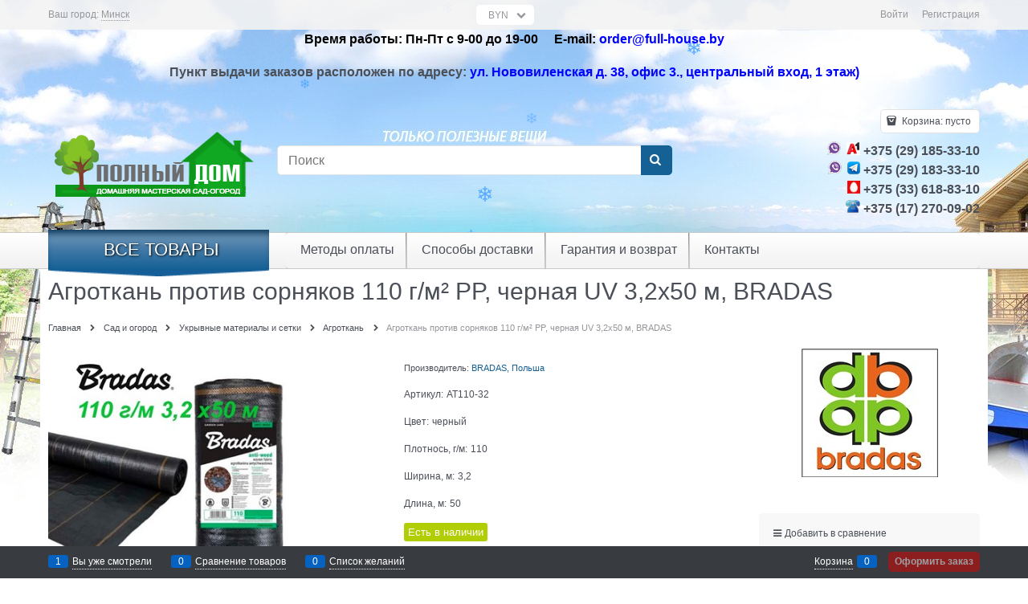

--- FILE ---
content_type: text/html; charset=utf-8
request_url: https://full-house.by/products/agrotkan-100-gr-m-3-8kh100m
body_size: 45799
content:
<!DOCTYPE html>
<html data-ng-strict-di data-ng-app="app" data-ng-controller="ProductCtrl as product" >
<head>
    <meta charset="utf-8">
    <meta name="generator" content="AdVantShop.NET">
    <meta name="format-detection" content="telePhone=no">
    <title>Агроткань против сорняков 110 г/м&#178; PP, черная UV 3,2х50 м, BRADAS купить в Минске недорого с доставкой и со скидкой</title>
    <base href="https://full-house.by/" />
    <meta name="Description" content="Купить Агроткань против сорняков 110 г/м&#178; PP, черная UV 3,2х50 м, BRADAS в Минске в интернет-магазине. Низкие цены на Агроткань против сорняков 110 г/м&#178; PP, черная UV 3,2х50 м, BRADAS. Доставка по Беларуси." />
    <meta name="Keywords" content="Агроткань против сорняков 110 г/м&#178; PP, черная UV 3,2х50 м, BRADAS"/>
    <link rel="canonical" href="https://full-house.by/products/agrotkan-100-gr-m-3-8kh100m" />
    
<meta name="yandex-verification" content="0929dc1c615b29ad" /><meta name="yandex-verification" content="95af7c6456d3c317" /><meta name="google-site-verification" content="qXSC7wGyFdJhMgHiJfcO7MSKEeiMYFFNQRY-1-hFCqM" />


<script type="text/javascript" src="/combine/_head.js?3CE38C9C6C2143B0DD9CA9D54F23AA00"></script>


<style>.ng-cloak,.x-ng-cloak,.ng-hide:not(.ng-hide-animate){display:none !important}form{display:block}</style>



<meta property="og:site_name" content="Полный дом" />
<meta property="og:title" content="Агроткань против сорняков 110 г/м&#178; PP, черная UV 3,2х50 м, BRADAS купить в Минске недорого с доставкой и со скидкой" />
<meta property="og:url" content="https://full-house.by/products/agrotkan-100-gr-m-3-8kh100m" />
<meta property="og:description" content="Купить Агроткань против сорняков 110 г/м&#178; PP, черная UV 3,2х50 м, BRADAS в Минске в интернет-магазине. Низкие цены на Агроткань против сорняков 110 г/м&#178; PP, черная UV 3,2х50 м, BRADAS. Доставка по Беларуси." />
<meta property="og:type" content="Product" />
<meta property="og:image" content="https://full-house.by/pictures/product/middle/144046_middle.jpg" />
<meta property="og:image" content="https://full-house.by/pictures/product/middle/85808_middle.jpg" />

<link rel="stylesheet" type="text/css" href="/combine/main.css?E504D1586843C7DAF8143DAB00DF23A5" />

<script type="text/javascript" src="modules/rees46/js/lib.js"></script>
<script type="text/javascript"> 
  (function(r){ window.r46 = window.r46 || function(){ (r46.q = r46.q ||[]).push(arguments)};var s = document.getElementsByTagName(r)[0], rs = document.createElement(r); rs.async = 1; rs.src = '//cdn.rees46.com/v3.js';s.parentNode.insertBefore(rs, s); })('script');  r46('init','');
</script>



    <link rel="shortcut icon" href="https://full-house.by/pictures/favicon_20150520122821.ico" />

</head>
<body class="cs-t-1 text-floating toolbar-bottom-enabled">
    
    <div hidden>    <div class="static-block" >
        <!-- Yandex.Metrika counter --><script type="text/javascript">
(function (d, w, c) {
    (w[c] = w[c] || []).push(function() {
        try {
            w.yaCounter16316386 = new Ya.Metrika({id:16316386,
                    webvisor:true,
                    clickmap:true,
                    trackLinks:true,
                    accurateTrackBounce:true});
        } catch(e) { }
    });

    var n = d.getElementsByTagName("script")[0],
        s = d.createElement("script"),
        f = function () { n.parentNode.insertBefore(s, n); };
    s.type = "text/javascript";
    s.async = true;
    s.src = (d.location.protocol == "https:" ? "https:" : "http:") + "//mc.yandex.ru/metrika/watch.js";

    if (w.opera == "[object Opera]") {
        d.addEventListener("DOMContentLoaded", f, false);
    } else { f(); }
})(document, window, "yandex_metrika_callbacks");

$(function(){
    if ($("a.trialAdmin").length) {
        $.advModal({
            title: localize("demoMode"),
            control: $("a.trialAdmin"),
            isEnableBackground: true,
            htmlContent: localize("demoCreateTrial"),
			beforeOpen : function(){
			yaCounter16316386.reachGoal('demo_admin_link');},
            buttons: [
                { textBtn: localize("demoCreateNow"), isBtnClose: true, classBtn: "btn-confirm", func: function () {  yaCounter16316386.reachGoal('demo_trial_button'); window.location = localize("trialUrl"); } },
                { textBtn: localize("demoCancel"), isBtnClose: true, classBtn: "btn-action" }
            ]
        });
    }  
});


</script><noscript><div><img src="//mc.yandex.ru/watch/16316386" style="position:absolute; left:-9999px;" alt="" /></div></noscript>
<!-- /Yandex.Metrika counter -->

<script>
  (function(i,s,o,g,r,a,m){i['GoogleAnalyticsObject']=r;i[r]=i[r]||function(){
  (i[r].q=i[r].q||[]).push(arguments)},i[r].l=1*new Date();a=s.createElement(o),
  m=s.getElementsByTagName(o)[0];a.async=1;a.src=g;m.parentNode.insertBefore(a,m)
  })(window,document,'script','//www.google-analytics.com/analytics.js','ga');

  ga('create', 'UA-41699428-1', 'advantshop.net');
  ga('send', 'pageview');

</script>
    </div>
</div>
    <script type="text/javascript">
 (function(i,s,o,g,r,a,m){i['GoogleAnalyticsObject']=r;i[r]=i[r]||function(){ (i[r].q=i[r].q||[]).push(arguments)},i[r].l=1*new Date();a=s.createElement(o), m=s.getElementsByTagName(o)[0];a.async=1;a.src=g;m.parentNode.insertBefore(a,m) })(window,document,'script','//www.google-analytics.com/analytics.js','ga'); 
ga('create', 'UA-57719079-2', 'auto'); 
ga('require', 'displayfeatures');
ga('set', '&uid', '4fb87f69-3aa8-4723-a1eb-ccab3fd005ca');
ga('send', 'pageview'); 
/* Accurate bounce rate by time */ 
if (!document.referrer ||  document.referrer.split('/')[2].indexOf(location.hostname) != 0) 
setTimeout(function() 
        { 
            ga('send', 'event', 'New visitor', location.pathname); 
        }, 15000); 
</script> 

    <script>
        var rrPartnerId = "";
        var rrApi = {}; 
        var rrApiOnReady = rrApiOnReady || [];
        rrApi.addToBasket = rrApi.order = rrApi.categoryView = rrApi.view = 
            rrApi.recomMouseDown = rrApi.recomAddToCart = function() {};
        (function(d) {
            var ref = d.getElementsByTagName('script')[0];
            var apiJs, apiJsId = 'rrApi-jssdk';
            if (d.getElementById(apiJsId)) return;
            apiJs = d.createElement('script');
            apiJs.id = apiJsId;
            apiJs.async = true;
            apiJs.src = "//cdn.retailrocket.ru/content/javascript/api.js";
            ref.parentNode.insertBefore(apiJs, ref);
        }(document));
</script>
<script type="text/javascript" src="modules/retailrocket/js/lib.js" async></script><div style='display:none !important;'><!-- Yandex.Metrika informer -->
<a href="https://metrika.yandex.ru/stat/?id=30661227&amp;from=informer"
target="_blank" rel="nofollow"><img src="https://informer.yandex.ru/informer/30661227/3_1_FFFFFFFF_EFEFEFFF_0_pageviews"
style="width:88px; height:31px; border:0;" alt="Яндекс.Метрика" title="Яндекс.Метрика: данные за сегодня (просмотры, визиты и уникальные посетители)" class="ym-advanced-informer" data-cid="30661227" data-lang="ru" /></a>
<!-- /Yandex.Metrika informer -->

<!-- Yandex.Metrika counter -->
<script type="text/javascript" >
    (function (d, w, c) {
        (w[c] = w[c] || []).push(function() {
            try {
                w.yaCounter30661227 = new Ya.Metrika({
                    id:30661227,
                    clickmap:true,
                    trackLinks:true,
                    accurateTrackBounce:true,
                    webvisor:true
                });
            } catch(e) { }
        });

        var n = d.getElementsByTagName("script")[0],
            s = d.createElement("script"),
            f = function () { n.parentNode.insertBefore(s, n); };
        s.type = "text/javascript";
        s.async = true;
        s.src = "https://mc.yandex.ru/metrika/watch.js";

        if (w.opera == "[object Opera]") {
            d.addEventListener("DOMContentLoaded", f, false);
        } else { f(); }
    })(document, window, "yandex_metrika_callbacks");
</script>
<noscript><div><img src="https://mc.yandex.ru/watch/30661227" style="position:absolute; left:-9999px;" alt="" /></div></noscript>
<!-- /Yandex.Metrika counter --></div><script type="text/javascript" src="modules/yametrika/js/tracking.js?v=2" async></script> <div class="yacounterid" data-counterId="30661227"></div>
    <div class="stretch-container">
        <header class="site-head">
            

<!--noindex-->
<div class="toolbar-top">
    <div class="container container-fluid">
        <aside class="row between-xs">
                <div class="toolbar-top-item" data-popover-control data-popover-id="zonePopover" data-popover-trigger="null" data-popover-trigger-hide="null">
                    <span class="cs-t-3">Ваш город:</span>
                    <a class="link-dotted-invert" href="" data-zone-dialog-trigger>
                        <span data-zone-current data-ng-bind="zone.City" data-start-val="{City: 'Минск'}">Минск</span>
                    </a>
                </div>
                                        <div class="toolbar-top-item curency-item">
                    <span data-ng-controller="currencyController as curCtrl" class="top-panel-select text-static select-custom select-custom--slim icon-down-open-after-abs">
                        <select class="cs-bg-9" data-ng-change="curCtrl.changeCurrency(curCtrl.currency)" data-ng-init="curCtrl.currency = &#39;BYN&#39;" data-ng-model="curCtrl.currency" id="ddlCurrency" name="ddlCurrency"><option value="RUB">RUR</option>
<option value="EUR">EUR</option>
<option value="USD">USD</option>
<option value="BYR">BYR</option>
<option selected="selected" value="BYN">BYN</option>
</select>
                    </span>
                </div>
            <div class="toolbar-top-item">
                    <a class="cs-l-3 toolbar-top-link-alt" href="https://full-house.by/login">Войти</a>
                    <a class="cs-l-3 toolbar-top-link-alt" href="https://full-house.by/registration">Регистрация</a>
                                            </div>
        </aside>
    </div>
</div>
<!--/noindex-->
                <div class="static-block" >
        <p style="text-align: center;"><span style="font-size:16px;"><span style="font-family:Arial,Helvetica,sans-serif;"><strong><span style="color:#000000;">Время работы: Пн-Пт с 9-00 до 19-00&nbsp; &nbsp; &nbsp;Е-mail:&nbsp;</span></strong></span></span><strong><span style="font-size:16px;"><span style="font-family:Arial,Helvetica,sans-serif;"><a href="mailto:order@full-house.by"><span style="color:#0000ff;">order@full-house.by</span></a></span></span></strong></p>

<p style="text-align: center;"><span style="display: none;">&nbsp;</span><strong><span style="font-family:Arial,Helvetica,sans-serif;"><span style="font-size: 16px;">Пункт&nbsp;выдачи заказов расположен по адресу: <span style="color:#0000ff;">ул. Нововиленская д. 38, офис 3.</span></span></span><span style="color:#0000ff;"><span style="font-size:16px;"><span style="font-family:Arial,Helvetica,sans-serif;">, центральный вход, 1 этаж)</span></span></span></strong><span style="display: none;">&nbsp;</span><strong><span style="color:#ff0000;"><font face="Arial, Helvetica, sans-serif"><span style="font-size: 16px;"> </span></font></span></strong></p>

    </div>

            <div class="container container-fluid site-head-inner">
    <div class="row middle-xs">
        <div class="col-xs-3 site-head-logo-block site-head-logo">
                <a href="https://full-house.by/" class="site-head-logo-link">
        <img id="logo" src="https://full-house.by/pictures/logo_20241112113007.png" alt="Полный дом"  class="site-head-logo-picture"/>
    </a>

        </div>
        <div class="col-xs-5 site-head-menu-col">
            
            
<!--noindex-->
<div class=" search-block-topmenu">
    <form name="searchHeaderForm" class="row site-head-search-form" novalidate="novalidate" data-ng-controller="SearchBlockCtrl as searchBlock" data-ng-init="searchBlock.url='/search'">
        <div class="col-xs-9 site-head-search-input-wrap" data-ng-init="searchBlock.form = searchHeaderForm">
            <div class="site-head-site-head-search"
                 data-autocompleter
                 data-field="Name"
                 data-link-all="search"
                 data-apply-fn="searchBlock.aSubmut(value, obj)"
                 data-template-path="scripts/_common/autocompleter/templates/categoriesProducts.html"
                 data-request-url="search/autocomplete">
                <input class="input-big site-head-search-input"
                       data-autocompleter-input
                       type="search"
                       autocomplete="off"
                       placeholder="Поиск"
                       name="q"
                       data-default-button="#searchHeaderSubmit"
                       data-ng-model="searchBlock.search" />
            </div>
        </div>
        <div class="col-xs-3 site-head-search-btn-wrap">
            <div class="site-head-search-col">
                <a href="" class="btn btn-submit btn-big btn-expander site-head-search-btn" id="searchHeaderSubmit" data-ng-click="searchBlock.submit(searchBlock.search, false)">
                    <span class="icon-search-block icon-search-before cs-t-1"></span>
                    <span class="site-head-search-btn-text">Найти</span>
                </a>
            </div>
        </div>
    </form>
</div>
<!--/noindex-->            
        </div>
        <div class="col-xs site-head-phone-col">
            
            <div class="site-head-cart">
    
    <div class="cart-mini" data-cart-mini>
        <a data-cart-mini-trigger href="/cart" class="cs-l-2 cs-bg-9 cart-mini-main-link icon-bag-before">
            Корзина: <span data-cart-count data-type="count" data-ng-bind-html="cartCount.getValue()"> пусто</span>
        </a>
        <div data-cart-mini-list data-cart-data="cartMini.cartData"></div>
    </div>
</div>

            
            <div class="cs-t-1 site-head-phone" data-zone-current data-ng-bind-html="zone.Phone" data-start-val="{Phone: '&lt;img src=&quot;https://full-house.by/userfiles/vaiber-21.png&quot; style=&quot;width: 17px; height: 17px;&quot; /> &lt;img src=&quot;https://full-house.by/userfiles/A1-1.jpg&quot; style=&quot;width: 17px; height: 16px;&quot; />&lt;span style=&quot;font-size:16px;&quot;> +375 (29) 185-33-10&lt;/span>&lt;br>&lt;img src=&quot;https://full-house.by/userfiles/vaiber-21.png&quot; style=&quot;width: 17px; height: 17px;&quot; /> &lt;img src=&quot;https://full-house.by/userfiles/telegram9.png&quot; style=&quot;width: 16px; height: 16px;&quot; />&lt;span style=&quot;font-size:16px;&quot;>   +375 (29) 183-33-10&lt;/span>&lt;br>&lt;img src=&quot;https://full-house.by/userfiles/image/mtc.jpg&quot; style=&quot;width: 16px; height: 16px;&quot; />&lt;span style=&quot;font-size:16px;&quot;>  +375 (33) 618-83-10 &lt;/span>&lt;br>&lt;img src=&quot;https://full-house.by/userfiles/image/blue_phone.png&quot; style=&quot;width: 18px; height: 16px;&quot; />&lt;span style=&quot;font-size:16px;&quot;> +375 (17) 270-09-02&lt;/span>'}"><img src="https://full-house.by/userfiles/vaiber-21.png" style="width: 17px; height: 17px;" /> <img src="https://full-house.by/userfiles/A1-1.jpg" style="width: 17px; height: 16px;" /><span style="font-size:16px;"> +375 (29) 185-33-10</span><br><img src="https://full-house.by/userfiles/vaiber-21.png" style="width: 17px; height: 17px;" /> <img src="https://full-house.by/userfiles/telegram9.png" style="width: 16px; height: 16px;" /><span style="font-size:16px;">   +375 (29) 183-33-10</span><br><img src="https://full-house.by/userfiles/image/mtc.jpg" style="width: 16px; height: 16px;" /><span style="font-size:16px;">  +375 (33) 618-83-10 </span><br><img src="https://full-house.by/userfiles/image/blue_phone.png" style="width: 18px; height: 16px;" /><span style="font-size:16px;"> +375 (17) 270-09-02</span></div>
            
        </div>
    </div>
</div>

        </header>
        <main class="stretch-middle site-body">
            <div class="container container-fluid site-body-inner js-site-body-inner cs-bg-7">
                
    <div class="row rel big-z menu-block">
        <div class="col-xs-3 col-p-v site-body-aside">
            
<nav class="menu-dropdown menu-dropdown-modern  menu-dropdown-compact" data-root-menu>
    <!--''||.icon-down-open-after-abs-->
        <a class="menu-dropdown-root icon-down-open-after-abs cs-bg-2" href="https://full-house.by/catalog">
            <span class="menu-dropdown-root-text">Все товары</span>
        </a>
            <div class="menu-dropdown-list cs-br-1" data-submenu-container="{'type': 'modern'}">
                <div class="menu-dropdown-item cs-br-1 submenu-modern parent" data-submenu-parent>
                        <div class="menu-dropdown-sub ng-hide" data-submenu data-ng-show="submenu.isSubmenuVisible">
                            <div class="menu-dropdown-sub-inner cs-bg-7">
                                <div class="menu-dropdown-sub-columns">
                                    <div class="menu-dropdown-sub-columns-item">

                                                <div class="menu-dropdown-sub-block" >
                                                    <div class="menu-dropdown-sub-category-name" >
                                                        <a href="https://full-house.by/categories/kapelnyi-poliv-sistemy-orosheniya" class="menu-dropdown-sub-category-link">
                                                            <span class="menu-dropdown-sub-category-text">
                                                                Капельный полив, системы орошения
                                                            </span>
                                                        </a>
                                                    </div>
                                                    <div class="menu-dropdown-sub-childs" >
                                                            <div class="menu-dropdown-sub-category">
                                                                <a href="https://full-house.by/categories/kapelnaya-lenta" class="menu-dropdown-sub-link">
                                                                    <span class="menu-dropdown-sub-category-text">
                                                                        Капельная лента
                                                                    </span>
                                                                </a>
                                                            </div>
                                                            <div class="menu-dropdown-sub-category">
                                                                <a href="https://full-house.by/categories/kapelnaya-trubka" class="menu-dropdown-sub-link">
                                                                    <span class="menu-dropdown-sub-category-text">
                                                                        Капельная трубка
                                                                    </span>
                                                                </a>
                                                            </div>
                                                            <div class="menu-dropdown-sub-category">
                                                                <a href="https://full-house.by/categories/fitingi-dlya-kapelnoi-lenty" class="menu-dropdown-sub-link">
                                                                    <span class="menu-dropdown-sub-category-text">
                                                                        Фитинги для капельной ленты
                                                                    </span>
                                                                </a>
                                                            </div>
                                                            <div class="menu-dropdown-sub-category">
                                                                <a href="https://full-house.by/categories/fitingi-dlya-kapelnoi-trubki" class="menu-dropdown-sub-link">
                                                                    <span class="menu-dropdown-sub-category-text">
                                                                        Фитинги для капельной трубки
                                                                    </span>
                                                                </a>
                                                            </div>
                                                            <div class="menu-dropdown-sub-category">
                                                                <a href="https://full-house.by/categories/filtry-kapelnogo-poliva" class="menu-dropdown-sub-link">
                                                                    <span class="menu-dropdown-sub-category-text">
                                                                        Фильтры капельного полива
                                                                    </span>
                                                                </a>
                                                            </div>
                                                            <div class="menu-dropdown-sub-category">
                                                                <a href="https://full-house.by/categories/reduktory-dlya-kapelnogo-poliva" class="menu-dropdown-sub-link">
                                                                    <span class="menu-dropdown-sub-category-text">
                                                                        Редукторы для капельного полива
                                                                    </span>
                                                                </a>
                                                            </div>
                                                            <div class="menu-dropdown-sub-category">
                                                                <a href="https://full-house.by/categories/taimery-dlya-poliva" class="menu-dropdown-sub-link">
                                                                    <span class="menu-dropdown-sub-category-text">
                                                                        Таймеры для полива
                                                                    </span>
                                                                </a>
                                                            </div>
                                                            <div class="menu-dropdown-sub-category">
                                                                <a href="https://full-house.by/categories/komplekty-kapelnogo-poliva" class="menu-dropdown-sub-link">
                                                                    <span class="menu-dropdown-sub-category-text">
                                                                        Комплекты капельного полива
                                                                    </span>
                                                                </a>
                                                            </div>
                                                            <div class="menu-dropdown-sub-category">
                                                                <a href="https://full-house.by/categories/krany-i-otvody-dlya-bochki" class="menu-dropdown-sub-link">
                                                                    <span class="menu-dropdown-sub-category-text">
                                                                        Краны и отводы для бочки
                                                                    </span>
                                                                </a>
                                                            </div>
                                                            <div class="menu-dropdown-sub-category">
                                                                <a href="https://full-house.by/categories/mikrokapelnyi-poliv" class="menu-dropdown-sub-link">
                                                                    <span class="menu-dropdown-sub-category-text">
                                                                        Микрокапельный полив
                                                                    </span>
                                                                </a>
                                                            </div>
                                                            <div class="menu-dropdown-sub-category">
                                                                <a href="https://full-house.by/categories/dlya-vneseniya-udobrenii-inzhektor-venturi" class="menu-dropdown-sub-link">
                                                                    <span class="menu-dropdown-sub-category-text">
                                                                        Инжекторы для внесения удобрений
                                                                    </span>
                                                                </a>
                                                            </div>
                                                            <div class="menu-dropdown-sub-category">
                                                                <a href="https://full-house.by/categories/instrumenty-dlya-kapelnogo-poliva" class="menu-dropdown-sub-link">
                                                                    <span class="menu-dropdown-sub-category-text">
                                                                        Инструменты для капельного полива
                                                                    </span>
                                                                </a>
                                                            </div>
                                                    </div>
                                                </div>
                                                <div class="menu-dropdown-sub-block" >
                                                    <div class="menu-dropdown-sub-category-name" >
                                                        <a href="https://full-house.by/categories/poliv-i-oroshenie" class="menu-dropdown-sub-category-link">
                                                            <span class="menu-dropdown-sub-category-text">
                                                                Полив и орошение
                                                            </span>
                                                        </a>
                                                    </div>
                                                    <div class="menu-dropdown-sub-childs" >
                                                            <div class="menu-dropdown-sub-category">
                                                                <a href="https://full-house.by/categories/polivochnye-shlangi-katushki-i-telezhki-dlya-shlangov" class="menu-dropdown-sub-link">
                                                                    <span class="menu-dropdown-sub-category-text">
                                                                        Поливочные шланги
                                                                    </span>
                                                                </a>
                                                            </div>
                                                            <div class="menu-dropdown-sub-category">
                                                                <a href="https://full-house.by/categories/katushki-i-telezhki-dlya-shlangov" class="menu-dropdown-sub-link">
                                                                    <span class="menu-dropdown-sub-category-text">
                                                                        Катушки и тележки для шлангов
                                                                    </span>
                                                                </a>
                                                            </div>
                                                            <div class="menu-dropdown-sub-category">
                                                                <a href="https://full-house.by/categories/fitingi-i-mufty-dlya-polivochnykh-shlangov" class="menu-dropdown-sub-link">
                                                                    <span class="menu-dropdown-sub-category-text">
                                                                        Фитинги и муфты для поливочных шлангов
                                                                    </span>
                                                                </a>
                                                            </div>
                                                            <div class="menu-dropdown-sub-category">
                                                                <a href="https://full-house.by/categories/pistolety-polivochnye-orositeli" class="menu-dropdown-sub-link">
                                                                    <span class="menu-dropdown-sub-category-text">
                                                                        Пистолеты поливочные
                                                                    </span>
                                                                </a>
                                                            </div>
                                                            <div class="menu-dropdown-sub-category">
                                                                <a href="https://full-house.by/categories/raspyliteli-dlya-poliva-orositeli-dozhdevateli" class="menu-dropdown-sub-link">
                                                                    <span class="menu-dropdown-sub-category-text">
                                                                        Распылители для полива, оросители, дождеватели
                                                                    </span>
                                                                </a>
                                                            </div>
                                                            <div class="menu-dropdown-sub-category">
                                                                <a href="https://full-house.by/categories/opryskivateli-sadovye" class="menu-dropdown-sub-link">
                                                                    <span class="menu-dropdown-sub-category-text">
                                                                        Опрыскиватели садовые
                                                                    </span>
                                                                </a>
                                                            </div>
                                                            <div class="menu-dropdown-sub-category">
                                                                <a href="https://full-house.by/categories/leiki-sadovye" class="menu-dropdown-sub-link">
                                                                    <span class="menu-dropdown-sub-category-text">
                                                                        Лейки садовые
                                                                    </span>
                                                                </a>
                                                            </div>
                                                            <div class="menu-dropdown-sub-category">
                                                                <a href="https://full-house.by/categories/vodoprovodnye-kompressionnye-fitingi-i-krany" class="menu-dropdown-sub-link">
                                                                    <span class="menu-dropdown-sub-category-text">
                                                                        Водопроводные компрессионные фитинги и краны
                                                                    </span>
                                                                </a>
                                                            </div>
                                                            <div class="menu-dropdown-sub-category">
                                                                <a href="https://full-house.by/categories/tekhnicheskie-i-pischevye-shlangi" class="menu-dropdown-sub-link">
                                                                    <span class="menu-dropdown-sub-category-text">
                                                                        Технические и пищевые шланги
                                                                    </span>
                                                                </a>
                                                            </div>
                                                    </div>
                                                </div>
                                                <div class="menu-dropdown-sub-block" >
                                                    <div class="menu-dropdown-sub-category-name" >
                                                        <a href="https://full-house.by/categories/instrument-dlya-obrezki-rastenii" class="menu-dropdown-sub-category-link">
                                                            <span class="menu-dropdown-sub-category-text">
                                                                Инструмент для обрезки растений
                                                            </span>
                                                        </a>
                                                    </div>
                                                    <div class="menu-dropdown-sub-childs" >
                                                            <div class="menu-dropdown-sub-category">
                                                                <a href="https://full-house.by/categories/vysotorezy" class="menu-dropdown-sub-link">
                                                                    <span class="menu-dropdown-sub-category-text">
                                                                        Высоторезы цепные
                                                                    </span>
                                                                </a>
                                                            </div>
                                                            <div class="menu-dropdown-sub-category">
                                                                <a href="https://full-house.by/categories/kustorezy" class="menu-dropdown-sub-link">
                                                                    <span class="menu-dropdown-sub-category-text">
                                                                        Кусторезы
                                                                    </span>
                                                                </a>
                                                            </div>
                                                            <div class="menu-dropdown-sub-category">
                                                                <a href="https://full-house.by/categories/pily-sadovye-akkumulyatornye" class="menu-dropdown-sub-link">
                                                                    <span class="menu-dropdown-sub-category-text">
                                                                        Пилы садовые аккумуляторные
                                                                    </span>
                                                                </a>
                                                            </div>
                                                            <div class="menu-dropdown-sub-category">
                                                                <a href="https://full-house.by/categories/sekatory-akkumulyatornye" class="menu-dropdown-sub-link">
                                                                    <span class="menu-dropdown-sub-category-text">
                                                                        Секаторы аккумуляторные
                                                                    </span>
                                                                </a>
                                                            </div>
                                                            <div class="menu-dropdown-sub-category">
                                                                <a href="https://full-house.by/categories/suchkorezy-shtangovye" class="menu-dropdown-sub-link">
                                                                    <span class="menu-dropdown-sub-category-text">
                                                                        Сучкорезы штанговые
                                                                    </span>
                                                                </a>
                                                            </div>
                                                            <div class="menu-dropdown-sub-category">
                                                                <a href="https://full-house.by/categories/sekatory-i-nozhnitsy-sadovye" class="menu-dropdown-sub-link">
                                                                    <span class="menu-dropdown-sub-category-text">
                                                                        Секаторы садовые
                                                                    </span>
                                                                </a>
                                                            </div>
                                                            <div class="menu-dropdown-sub-category">
                                                                <a href="https://full-house.by/categories/nozhnitsy-sadovye" class="menu-dropdown-sub-link">
                                                                    <span class="menu-dropdown-sub-category-text">
                                                                        Ножницы садовые
                                                                    </span>
                                                                </a>
                                                            </div>
                                                            <div class="menu-dropdown-sub-category">
                                                                <a href="https://full-house.by/categories/suchkorezy" class="menu-dropdown-sub-link">
                                                                    <span class="menu-dropdown-sub-category-text">
                                                                        Сучкорезы
                                                                    </span>
                                                                </a>
                                                            </div>
                                                            <div class="menu-dropdown-sub-category">
                                                                <a href="https://full-house.by/categories/instrument-dlya-privivki-rastenii" class="menu-dropdown-sub-link">
                                                                    <span class="menu-dropdown-sub-category-text">
                                                                        Инструмент для прививки растений
                                                                    </span>
                                                                </a>
                                                            </div>
                                                            <div class="menu-dropdown-sub-category">
                                                                <a href="https://full-house.by/categories/pily-sadovye-nozhi-i-nozhovki" class="menu-dropdown-sub-link">
                                                                    <span class="menu-dropdown-sub-category-text">
                                                                        Пилы садовые
                                                                    </span>
                                                                </a>
                                                            </div>
                                                    </div>
                                                </div>
                                                <div class="menu-dropdown-sub-block" >
                                                    <div class="menu-dropdown-sub-category-name" >
                                                        <a href="https://full-house.by/categories/ukryvnoi-material-setki-parniki" class="menu-dropdown-sub-category-link">
                                                            <span class="menu-dropdown-sub-category-text">
                                                                Укрывные материалы и сетки
                                                            </span>
                                                        </a>
                                                    </div>
                                                    <div class="menu-dropdown-sub-childs" >
                                                            <div class="menu-dropdown-sub-category">
                                                                <a href="https://full-house.by/categories/agrotkan" class="menu-dropdown-sub-link">
                                                                    <span class="menu-dropdown-sub-category-text">
                                                                        Агроткань
                                                                    </span>
                                                                </a>
                                                            </div>
                                                            <div class="menu-dropdown-sub-category">
                                                                <a href="https://full-house.by/categories/plenka-mulchiruiuschaya" class="menu-dropdown-sub-link">
                                                                    <span class="menu-dropdown-sub-category-text">
                                                                        Пленка мульчирующая
                                                                    </span>
                                                                </a>
                                                            </div>
                                                            <div class="menu-dropdown-sub-category">
                                                                <a href="https://full-house.by/categories/plenka-polietilenovaya" class="menu-dropdown-sub-link">
                                                                    <span class="menu-dropdown-sub-category-text">
                                                                        Пленка полиэтиленовая
                                                                    </span>
                                                                </a>
                                                            </div>
                                                            <div class="menu-dropdown-sub-category">
                                                                <a href="https://full-house.by/categories/setki-dlya-ovoschei" class="menu-dropdown-sub-link">
                                                                    <span class="menu-dropdown-sub-category-text">
                                                                        Сетки для овощей
                                                                    </span>
                                                                </a>
                                                            </div>
                                                            <div class="menu-dropdown-sub-category">
                                                                <a href="https://full-house.by/categories/setki" class="menu-dropdown-sub-link">
                                                                    <span class="menu-dropdown-sub-category-text">
                                                                        Сетки затеняющие
                                                                    </span>
                                                                </a>
                                                            </div>
                                                            <div class="menu-dropdown-sub-category">
                                                                <a href="https://full-house.by/categories/setki-i-reshetki-zabornye" class="menu-dropdown-sub-link">
                                                                    <span class="menu-dropdown-sub-category-text">
                                                                        Сетки и решетки заборные
                                                                    </span>
                                                                </a>
                                                            </div>
                                                            <div class="menu-dropdown-sub-category">
                                                                <a href="https://full-house.by/categories/setki-fasadnye" class="menu-dropdown-sub-link">
                                                                    <span class="menu-dropdown-sub-category-text">
                                                                        Сетки москитные
                                                                    </span>
                                                                </a>
                                                            </div>
                                                            <div class="menu-dropdown-sub-category">
                                                                <a href="https://full-house.by/categories/setki-ot-krotov" class="menu-dropdown-sub-link">
                                                                    <span class="menu-dropdown-sub-category-text">
                                                                        Сетки от кротов
                                                                    </span>
                                                                </a>
                                                            </div>
                                                            <div class="menu-dropdown-sub-category">
                                                                <a href="https://full-house.by/categories/setki-ot-ptits" class="menu-dropdown-sub-link">
                                                                    <span class="menu-dropdown-sub-category-text">
                                                                        Сетки от птиц
                                                                    </span>
                                                                </a>
                                                            </div>
                                                            <div class="menu-dropdown-sub-category">
                                                                <a href="https://full-house.by/categories/setki-shpalernye" class="menu-dropdown-sub-link">
                                                                    <span class="menu-dropdown-sub-category-text">
                                                                        Сетки шпалерные
                                                                    </span>
                                                                </a>
                                                            </div>
                                                            <div class="menu-dropdown-sub-category">
                                                                <a href="https://full-house.by/categories/span" class="menu-dropdown-sub-link">
                                                                    <span class="menu-dropdown-sub-category-text">
                                                                        Спанбонд
                                                                    </span>
                                                                </a>
                                                            </div>
                                                            <div class="menu-dropdown-sub-category">
                                                                <a href="https://full-house.by/categories/tenty-zaschitnye" class="menu-dropdown-sub-link">
                                                                    <span class="menu-dropdown-sub-category-text">
                                                                        Тенты укрывные защитные
                                                                    </span>
                                                                </a>
                                                            </div>
                                                    </div>
                                                </div>
                                                <br />
                                                <div class="menu-dropdown-sub-block" >
                                                    <div class="menu-dropdown-sub-category-name" >
                                                        <a href="https://full-house.by/categories/sadovyi-instrument" class="menu-dropdown-sub-category-link">
                                                            <span class="menu-dropdown-sub-category-text">
                                                                Садовый инструмент
                                                            </span>
                                                        </a>
                                                    </div>
                                                    <div class="menu-dropdown-sub-childs" >
                                                            <div class="menu-dropdown-sub-category">
                                                                <a href="https://full-house.by/categories/podvyazchiki-rastenii-tapener" class="menu-dropdown-sub-link">
                                                                    <span class="menu-dropdown-sub-category-text">
                                                                        Для подвязки растений
                                                                    </span>
                                                                </a>
                                                            </div>
                                                            <div class="menu-dropdown-sub-category">
                                                                <a href="https://full-house.by/categories/kultivatory-ruchnye" class="menu-dropdown-sub-link">
                                                                    <span class="menu-dropdown-sub-category-text">
                                                                        Культиваторы ручные
                                                                    </span>
                                                                </a>
                                                            </div>
                                                            <div class="menu-dropdown-sub-category">
                                                                <a href="https://full-house.by/categories/machete-i-serpy" class="menu-dropdown-sub-link">
                                                                    <span class="menu-dropdown-sub-category-text">
                                                                        Мачете и серпы
                                                                    </span>
                                                                </a>
                                                            </div>
                                                            <div class="menu-dropdown-sub-category">
                                                                <a href="https://full-house.by/categories/cherenki" class="menu-dropdown-sub-link">
                                                                    <span class="menu-dropdown-sub-category-text">
                                                                        Черенки для садово-хозяйственного инструмента
                                                                    </span>
                                                                </a>
                                                            </div>
                                                            <div class="menu-dropdown-sub-category">
                                                                <a href="https://full-house.by/categories/seyalki-razbrasyvateli" class="menu-dropdown-sub-link">
                                                                    <span class="menu-dropdown-sub-category-text">
                                                                        Сеялки-разбрасыватели
                                                                    </span>
                                                                </a>
                                                            </div>
                                                            <div class="menu-dropdown-sub-category">
                                                                <a href="https://full-house.by/categories/insstrument-dlya-posadki-i-propolki" class="menu-dropdown-sub-link">
                                                                    <span class="menu-dropdown-sub-category-text">
                                                                        Инструмент для посадки и прополки
                                                                    </span>
                                                                </a>
                                                            </div>
                                                            <div class="menu-dropdown-sub-category">
                                                                <a href="https://full-house.by/categories/lopaty" class="menu-dropdown-sub-link">
                                                                    <span class="menu-dropdown-sub-category-text">
                                                                        Лопаты
                                                                    </span>
                                                                </a>
                                                            </div>
                                                            <div class="menu-dropdown-sub-category">
                                                                <a href="https://full-house.by/categories/plodosemniki" class="menu-dropdown-sub-link">
                                                                    <span class="menu-dropdown-sub-category-text">
                                                                        Плодосъемники
                                                                    </span>
                                                                </a>
                                                            </div>
                                                            <div class="menu-dropdown-sub-category">
                                                                <a href="https://full-house.by/categories/grabli-i-schetki" class="menu-dropdown-sub-link">
                                                                    <span class="menu-dropdown-sub-category-text">
                                                                        Грабли
                                                                    </span>
                                                                </a>
                                                            </div>
                                                            <div class="menu-dropdown-sub-category">
                                                                <a href="https://full-house.by/categories/aeratory-katki-kovriki-i-izdeliya-iz-plastmassy" class="menu-dropdown-sub-link">
                                                                    <span class="menu-dropdown-sub-category-text">
                                                                        Аэраторы, катки, садовые коврики
                                                                    </span>
                                                                </a>
                                                            </div>
                                                            <div class="menu-dropdown-sub-category">
                                                                <a href="https://full-house.by/categories/bury-sadovye" class="menu-dropdown-sub-link">
                                                                    <span class="menu-dropdown-sub-category-text">
                                                                        Буры садовые
                                                                    </span>
                                                                </a>
                                                            </div>
                                                            <div class="menu-dropdown-sub-category">
                                                                <a href="https://full-house.by/categories/vily" class="menu-dropdown-sub-link">
                                                                    <span class="menu-dropdown-sub-category-text">
                                                                        Вилы
                                                                    </span>
                                                                </a>
                                                            </div>
                                                            <div class="menu-dropdown-sub-category">
                                                                <a href="https://full-house.by/categories/kosy-ruchnye" class="menu-dropdown-sub-link">
                                                                    <span class="menu-dropdown-sub-category-text">
                                                                        Косы ручные
                                                                    </span>
                                                                </a>
                                                            </div>
                                                            <div class="menu-dropdown-sub-category">
                                                                <a href="https://full-house.by/categories/topory" class="menu-dropdown-sub-link">
                                                                    <span class="menu-dropdown-sub-category-text">
                                                                        Топоры
                                                                    </span>
                                                                </a>
                                                            </div>
                                                            <div class="menu-dropdown-sub-category">
                                                                <a href="https://full-house.by/categories/nozhnitsy-i-korneudaliteli" class="menu-dropdown-sub-link">
                                                                    <span class="menu-dropdown-sub-category-text">
                                                                        Корнеудалители
                                                                    </span>
                                                                </a>
                                                            </div>
                                                    </div>
                                                </div>
                                                <div class="menu-dropdown-sub-block" >
                                                    <div class="menu-dropdown-sub-category-name" >
                                                        <a href="https://full-house.by/categories/khozyaistvennyi-inventar" class="menu-dropdown-sub-category-link">
                                                            <span class="menu-dropdown-sub-category-text">
                                                                Хозяйственный инвентарь
                                                            </span>
                                                        </a>
                                                    </div>
                                                    <div class="menu-dropdown-sub-childs" >
                                                            <div class="menu-dropdown-sub-category">
                                                                <a href="https://full-house.by/categories/dekorativnye-sadovye-zaborchiki" class="menu-dropdown-sub-link">
                                                                    <span class="menu-dropdown-sub-category-text">
                                                                        Декоративные садовые заборчики
                                                                    </span>
                                                                </a>
                                                            </div>
                                                            <div class="menu-dropdown-sub-category">
                                                                <a href="https://full-house.by/categories/gorshki-dlya-rassady" class="menu-dropdown-sub-link">
                                                                    <span class="menu-dropdown-sub-category-text">
                                                                        Горшки для рассады
                                                                    </span>
                                                                </a>
                                                            </div>
                                                            <div class="menu-dropdown-sub-category">
                                                                <a href="https://full-house.by/categories/gorshki-dlya-tsvetov" class="menu-dropdown-sub-link">
                                                                    <span class="menu-dropdown-sub-category-text">
                                                                        Горшки для цветов
                                                                    </span>
                                                                </a>
                                                            </div>
                                                            <div class="menu-dropdown-sub-category">
                                                                <a href="https://full-house.by/categories/sredstva-dlya-borby-s-vreditelyami" class="menu-dropdown-sub-link">
                                                                    <span class="menu-dropdown-sub-category-text">
                                                                        Средства для борьбы с вредителями
                                                                    </span>
                                                                </a>
                                                            </div>
                                                            <div class="menu-dropdown-sub-category">
                                                                <a href="https://full-house.by/categories/gazonnye-i-bordiurnye-lenty" class="menu-dropdown-sub-link">
                                                                    <span class="menu-dropdown-sub-category-text">
                                                                        Газонные  ленты, бордюры
                                                                    </span>
                                                                </a>
                                                            </div>
                                                            <div class="menu-dropdown-sub-category">
                                                                <a href="https://full-house.by/categories/sredstva-zaschity-rastenii" class="menu-dropdown-sub-link">
                                                                    <span class="menu-dropdown-sub-category-text">
                                                                        Средства защиты растений
                                                                    </span>
                                                                </a>
                                                            </div>
                                                            <div class="menu-dropdown-sub-category">
                                                                <a href="https://full-house.by/categories/opory-dlya-rastenii" class="menu-dropdown-sub-link">
                                                                    <span class="menu-dropdown-sub-category-text">
                                                                        Опоры для растений
                                                                    </span>
                                                                </a>
                                                            </div>
                                                    </div>
                                                </div>
                                                <div class="menu-dropdown-sub-block" >
                                                    <div class="menu-dropdown-sub-category-name" >
                                                        <a href="https://full-house.by/categories/plastikovye-gryadki" class="menu-dropdown-sub-category-link">
                                                            <span class="menu-dropdown-sub-category-text">
                                                                Пластиковые грядки
                                                            </span>
                                                        </a>
                                                    </div>
                                                    <div class="menu-dropdown-sub-childs" >
                                                    </div>
                                                </div>
                                                <div class="menu-dropdown-sub-block" >
                                                    <div class="menu-dropdown-sub-category-name" >
                                                        <a href="https://full-house.by/categories/parniki" class="menu-dropdown-sub-category-link">
                                                            <span class="menu-dropdown-sub-category-text">
                                                                Парники
                                                            </span>
                                                        </a>
                                                    </div>
                                                    <div class="menu-dropdown-sub-childs" >
                                                    </div>
                                                </div>
                                                <br />
                                                <div class="menu-dropdown-sub-block" >
                                                    <div class="menu-dropdown-sub-category-name" >
                                                        <a href="https://full-house.by/categories/sadovye-svetilniki" class="menu-dropdown-sub-category-link">
                                                            <span class="menu-dropdown-sub-category-text">
                                                                Садовые светильники
                                                            </span>
                                                        </a>
                                                    </div>
                                                    <div class="menu-dropdown-sub-childs" >
                                                    </div>
                                                </div>
                                                <div class="menu-dropdown-sub-block" >
                                                    <div class="menu-dropdown-sub-category-name" >
                                                        <a href="https://full-house.by/categories/umyvalniki-i-dush-dlya-dachi" class="menu-dropdown-sub-category-link">
                                                            <span class="menu-dropdown-sub-category-text">
                                                                Умывальники, душ для дачи
                                                            </span>
                                                        </a>
                                                    </div>
                                                    <div class="menu-dropdown-sub-childs" >
                                                    </div>
                                                </div>
                                                <div class="menu-dropdown-sub-block" >
                                                    <div class="menu-dropdown-sub-category-name" >
                                                        <a href="https://full-house.by/categories/sistemy-khraneniya-inventarya" class="menu-dropdown-sub-category-link">
                                                            <span class="menu-dropdown-sub-category-text">
                                                                Хранение инвентаря
                                                            </span>
                                                        </a>
                                                    </div>
                                                    <div class="menu-dropdown-sub-childs" >
                                                    </div>
                                                </div>
                                                <div class="menu-dropdown-sub-block" >
                                                    <div class="menu-dropdown-sub-category-name" >
                                                        <a href="https://full-house.by/categories/sadovye-rasteniya" class="menu-dropdown-sub-category-link">
                                                            <span class="menu-dropdown-sub-category-text">
                                                                Саженцы и семена
                                                            </span>
                                                        </a>
                                                    </div>
                                                    <div class="menu-dropdown-sub-childs" >
                                                            <div class="menu-dropdown-sub-category">
                                                                <a href="https://full-house.by/categories/plodovo-yagodnye-rasteniya" class="menu-dropdown-sub-link">
                                                                    <span class="menu-dropdown-sub-category-text">
                                                                        Плодово-ягодные растения
                                                                    </span>
                                                                </a>
                                                            </div>
                                                            <div class="menu-dropdown-sub-category">
                                                                <a href="https://full-house.by/categories/tsvetochnye-i-landshaftnye-rasteniya" class="menu-dropdown-sub-link">
                                                                    <span class="menu-dropdown-sub-category-text">
                                                                        Цветочные и ландшафтные растения
                                                                    </span>
                                                                </a>
                                                            </div>
                                                            <div class="menu-dropdown-sub-category">
                                                                <a href="https://full-house.by/categories/semena-travy-gazonnoi" class="menu-dropdown-sub-link">
                                                                    <span class="menu-dropdown-sub-category-text">
                                                                        Семена травы газонной
                                                                    </span>
                                                                </a>
                                                            </div>
                                                    </div>
                                                </div>
                                    </div>
                                    
                                </div>
                            </div>
                        </div>
                    <div class="menu-dropdown-link-wrap cs-bg-i-7 icon-right-open-after-abs"
                         
                         >

                        <a class="menu-dropdown-link" href="https://full-house.by/categories/sad-i-ogorod" >
                            <span class="menu-dropdown-link-text text-floating">
                                Сад и огород
                            </span>
                        </a>
                    </div>
                </div>
                <div class="menu-dropdown-item cs-br-1 submenu-modern parent" data-submenu-parent>
                        <div class="menu-dropdown-sub ng-hide" data-submenu data-ng-show="submenu.isSubmenuVisible">
                            <div class="menu-dropdown-sub-inner cs-bg-7">
                                <div class="menu-dropdown-sub-columns">
                                    <div class="menu-dropdown-sub-columns-item">

                                                    <div class="menu-dropdown-sub-block menu-dropdown-sub-block-cats-only">
                                                <div class="menu-dropdown-sub-category">
                                                    <div class="menu-dropdown-sub-childs">
                                                        <a href="https://full-house.by/categories/gazonokosilki" class="menu-dropdown-sub-link">
                                                            <span class="menu-dropdown-sub-category-text">
                                                                Газонокосилки
                                                            </span>
                                                        </a>
                                                    </div>
                                                </div>
                                                <div class="menu-dropdown-sub-category">
                                                    <div class="menu-dropdown-sub-childs">
                                                        <a href="https://full-house.by/categories/trimmery-i-motokosy" class="menu-dropdown-sub-link">
                                                            <span class="menu-dropdown-sub-category-text">
                                                                Триммеры и мотокосы
                                                            </span>
                                                        </a>
                                                    </div>
                                                </div>
                                                <div class="menu-dropdown-sub-category">
                                                    <div class="menu-dropdown-sub-childs">
                                                        <a href="https://full-house.by/categories/aeratory-i-skarifikatory-gazona" class="menu-dropdown-sub-link">
                                                            <span class="menu-dropdown-sub-category-text">
                                                                Аэраторы и скарификаторы газона
                                                            </span>
                                                        </a>
                                                    </div>
                                                </div>
                                                <div class="menu-dropdown-sub-category">
                                                    <div class="menu-dropdown-sub-childs">
                                                        <a href="https://full-house.by/categories/tsepnye-pily" class="menu-dropdown-sub-link">
                                                            <span class="menu-dropdown-sub-category-text">
                                                                Бензопилы, пилы цепные электрические, аккумуляторные
                                                            </span>
                                                        </a>
                                                    </div>
                                                </div>
                                                <div class="menu-dropdown-sub-category">
                                                    <div class="menu-dropdown-sub-childs">
                                                        <a href="https://full-house.by/categories/vozdukhoduvki-i-sadovye-pylesosy" class="menu-dropdown-sub-link">
                                                            <span class="menu-dropdown-sub-category-text">
                                                                Воздуходувки и садовые пылесосы
                                                            </span>
                                                        </a>
                                                    </div>
                                                </div>
                                                <div class="menu-dropdown-sub-category">
                                                    <div class="menu-dropdown-sub-childs">
                                                        <a href="https://full-house.by/categories/drovokoly" class="menu-dropdown-sub-link">
                                                            <span class="menu-dropdown-sub-category-text">
                                                                Дровоколы
                                                            </span>
                                                        </a>
                                                    </div>
                                                </div>
                                                <div class="menu-dropdown-sub-category">
                                                    <div class="menu-dropdown-sub-childs">
                                                        <a href="https://full-house.by/categories/izmelchiteli-dlya-zerna-kormov" class="menu-dropdown-sub-link">
                                                            <span class="menu-dropdown-sub-category-text">
                                                                Измельчители для зерна-кормов
                                                            </span>
                                                        </a>
                                                    </div>
                                                </div>
                                                <div class="menu-dropdown-sub-category">
                                                    <div class="menu-dropdown-sub-childs">
                                                        <a href="https://full-house.by/categories/izmelchiteli-sadovye" class="menu-dropdown-sub-link">
                                                            <span class="menu-dropdown-sub-category-text">
                                                                Измельчители садовые
                                                            </span>
                                                        </a>
                                                    </div>
                                                </div>
                                                <div class="menu-dropdown-sub-category">
                                                    <div class="menu-dropdown-sub-childs">
                                                        <a href="https://full-house.by/categories/kultivatory-benzinovye-i-elektricheskie" class="menu-dropdown-sub-link">
                                                            <span class="menu-dropdown-sub-category-text">
                                                                Культиваторы и мотоблоки
                                                            </span>
                                                        </a>
                                                    </div>
                                                </div>
                                                <div class="menu-dropdown-sub-category">
                                                    <div class="menu-dropdown-sub-childs">
                                                        <a href="https://full-house.by/categories/ochistiteli-vysokogo-davleniya-minimoiki" class="menu-dropdown-sub-link">
                                                            <span class="menu-dropdown-sub-category-text">
                                                                Мойки (очистители) высокого давления
                                                            </span>
                                                        </a>
                                                    </div>
                                                </div>
                                                    </div>
                                                    <!--index:9-->
                                                    <div class="menu-dropdown-sub-block menu-dropdown-sub-block-cats-only">
                                                <div class="menu-dropdown-sub-category">
                                                    <div class="menu-dropdown-sub-childs">
                                                        <a href="https://full-house.by/categories/cnegouborochnaya-tekhnika" class="menu-dropdown-sub-link">
                                                            <span class="menu-dropdown-sub-category-text">
                                                                Снегоуборочная техника
                                                            </span>
                                                        </a>
                                                    </div>
                                                </div>
                                                <div class="menu-dropdown-sub-category">
                                                    <div class="menu-dropdown-sub-childs">
                                                        <a href="https://full-house.by/categories/schetochnye-podmetalnye-mashiny-dlya-uborki" class="menu-dropdown-sub-link">
                                                            <span class="menu-dropdown-sub-category-text">
                                                                Щеточные (подметальные) машины для уборки
                                                            </span>
                                                        </a>
                                                    </div>
                                                </div>
                                                <div class="menu-dropdown-sub-category">
                                                    <div class="menu-dropdown-sub-childs">
                                                        <a href="https://full-house.by/categories/nasosy-i-nasosnye-stantsii" class="menu-dropdown-sub-link">
                                                            <span class="menu-dropdown-sub-category-text">
                                                                Насосы и насосные станции
                                                            </span>
                                                        </a>
                                                    </div>
                                                </div>
                                                <div class="menu-dropdown-sub-category">
                                                    <div class="menu-dropdown-sub-childs">
                                                        <a href="https://full-house.by/categories/osnastka-i-prinadlezhnosti-k-sadovoi-tekhnike" class="menu-dropdown-sub-link">
                                                            <span class="menu-dropdown-sub-category-text">
                                                                Оснастка и принадлежности к садовой технике
                                                            </span>
                                                        </a>
                                                    </div>
                                                </div>
                                                    </div>
                                                    <!--index:13-->
                                    </div>
                                    
                                </div>
                            </div>
                        </div>
                    <div class="menu-dropdown-link-wrap cs-bg-i-7 icon-right-open-after-abs"
                         
                         >

                        <a class="menu-dropdown-link" href="https://full-house.by/categories/sadovaya-tekhnika" >
                            <span class="menu-dropdown-link-text text-floating">
                                Садовая техника
                            </span>
                        </a>
                    </div>
                </div>
                <div class="menu-dropdown-item cs-br-1 submenu-modern parent" data-submenu-parent>
                        <div class="menu-dropdown-sub ng-hide" data-submenu data-ng-show="submenu.isSubmenuVisible">
                            <div class="menu-dropdown-sub-inner cs-bg-7">
                                <div class="menu-dropdown-sub-columns">
                                    <div class="menu-dropdown-sub-columns-item">

                                                <div class="menu-dropdown-sub-block" >
                                                    <div class="menu-dropdown-sub-category-name" >
                                                        <a href="https://full-house.by/categories/izmeritelnyi-instrument" class="menu-dropdown-sub-category-link">
                                                            <span class="menu-dropdown-sub-category-text">
                                                                Измерительный инструмент
                                                            </span>
                                                        </a>
                                                    </div>
                                                    <div class="menu-dropdown-sub-childs" >
                                                            <div class="menu-dropdown-sub-category">
                                                                <a href="https://full-house.by/categories/ruletki-mernye-lenty" class="menu-dropdown-sub-link">
                                                                    <span class="menu-dropdown-sub-category-text">
                                                                        Рулетки, мерные ленты
                                                                    </span>
                                                                </a>
                                                            </div>
                                                            <div class="menu-dropdown-sub-category">
                                                                <a href="https://full-house.by/categories/urovni-stroitelnye" class="menu-dropdown-sub-link">
                                                                    <span class="menu-dropdown-sub-category-text">
                                                                        Уровни строительные
                                                                    </span>
                                                                </a>
                                                            </div>
                                                            <div class="menu-dropdown-sub-category">
                                                                <a href="https://full-house.by/categories/uglomery-i-ugolniki" class="menu-dropdown-sub-link">
                                                                    <span class="menu-dropdown-sub-category-text">
                                                                        Угломеры и угольники
                                                                    </span>
                                                                </a>
                                                            </div>
                                                            <div class="menu-dropdown-sub-category">
                                                                <a href="https://full-house.by/categories/lineiki" class="menu-dropdown-sub-link">
                                                                    <span class="menu-dropdown-sub-category-text">
                                                                        Линейки
                                                                    </span>
                                                                </a>
                                                            </div>
                                                            <div class="menu-dropdown-sub-category">
                                                                <a href="https://full-house.by/categories/niveliry-i-lazery" class="menu-dropdown-sub-link">
                                                                    <span class="menu-dropdown-sub-category-text">
                                                                        Лазерные уровни, нивелиры
                                                                    </span>
                                                                </a>
                                                            </div>
                                                            <div class="menu-dropdown-sub-category">
                                                                <a href="https://full-house.by/categories/dalnomery-tsifrovye-ruletki" class="menu-dropdown-sub-link">
                                                                    <span class="menu-dropdown-sub-category-text">
                                                                        Дальномеры, цифровые рулетки
                                                                    </span>
                                                                </a>
                                                            </div>
                                                            <div class="menu-dropdown-sub-category">
                                                                <a href="https://full-house.by/categories/detektory-provodki-termodetektory" class="menu-dropdown-sub-link">
                                                                    <span class="menu-dropdown-sub-category-text">
                                                                        Детекторы проводки, пирометры, тепловизоры
                                                                    </span>
                                                                </a>
                                                            </div>
                                                            <div class="menu-dropdown-sub-category">
                                                                <a href="https://full-house.by/categories/kurvimetry" class="menu-dropdown-sub-link">
                                                                    <span class="menu-dropdown-sub-category-text">
                                                                        Курвиметры
                                                                    </span>
                                                                </a>
                                                            </div>
                                                            <div class="menu-dropdown-sub-category">
                                                                <a href="https://full-house.by/categories/multimetry-i-tokoizmeritelnye-kleschi" class="menu-dropdown-sub-link">
                                                                    <span class="menu-dropdown-sub-category-text">
                                                                        Мультиметры, тестеры и токоизмерительные клещи
                                                                    </span>
                                                                </a>
                                                            </div>
                                                            <div class="menu-dropdown-sub-category">
                                                                <a href="https://full-house.by/categories/pribory-dlya-spetsialnykh-izmerenii" class="menu-dropdown-sub-link">
                                                                    <span class="menu-dropdown-sub-category-text">
                                                                        Приборы для специальных измерений
                                                                    </span>
                                                                </a>
                                                            </div>
                                                            <div class="menu-dropdown-sub-category">
                                                                <a href="https://full-house.by/categories/shtangentsirkuli" class="menu-dropdown-sub-link">
                                                                    <span class="menu-dropdown-sub-category-text">
                                                                        Штангенциркули
                                                                    </span>
                                                                </a>
                                                            </div>
                                                            <div class="menu-dropdown-sub-category">
                                                                <a href="https://full-house.by/categories/videoendoskopy" class="menu-dropdown-sub-link">
                                                                    <span class="menu-dropdown-sub-category-text">
                                                                        Эндоскопы
                                                                    </span>
                                                                </a>
                                                            </div>
                                                            <div class="menu-dropdown-sub-category">
                                                                <a href="https://full-house.by/categories/prinadlezhnosti-dlya-izmeritelnogo-instrumenta" class="menu-dropdown-sub-link">
                                                                    <span class="menu-dropdown-sub-category-text">
                                                                        Принадлежности для измерительного инструмента
                                                                    </span>
                                                                </a>
                                                            </div>
                                                    </div>
                                                </div>
                                                <div class="menu-dropdown-sub-block" >
                                                    <div class="menu-dropdown-sub-category-name" >
                                                        <a href="https://full-house.by/categories/kliuchi" class="menu-dropdown-sub-category-link">
                                                            <span class="menu-dropdown-sub-category-text">
                                                                Ключи
                                                            </span>
                                                        </a>
                                                    </div>
                                                    <div class="menu-dropdown-sub-childs" >
                                                            <div class="menu-dropdown-sub-category">
                                                                <a href="https://full-house.by/categories/vorotki" class="menu-dropdown-sub-link">
                                                                    <span class="menu-dropdown-sub-category-text">
                                                                        Воротки
                                                                    </span>
                                                                </a>
                                                            </div>
                                                            <div class="menu-dropdown-sub-category">
                                                                <a href="https://full-house.by/categories/kliuchi-balonnye" class="menu-dropdown-sub-link">
                                                                    <span class="menu-dropdown-sub-category-text">
                                                                        Ключи балонные
                                                                    </span>
                                                                </a>
                                                            </div>
                                                            <div class="menu-dropdown-sub-category">
                                                                <a href="https://full-house.by/categories/kliuchi-dinamometricheskie" class="menu-dropdown-sub-link">
                                                                    <span class="menu-dropdown-sub-category-text">
                                                                        Ключи динамометрические
                                                                    </span>
                                                                </a>
                                                            </div>
                                                            <div class="menu-dropdown-sub-category">
                                                                <a href="https://full-house.by/categories/kliuchi-kombinirovannye" class="menu-dropdown-sub-link">
                                                                    <span class="menu-dropdown-sub-category-text">
                                                                        Ключи комбинированные
                                                                    </span>
                                                                </a>
                                                            </div>
                                                            <div class="menu-dropdown-sub-category">
                                                                <a href="https://full-house.by/categories/kliuchi-kombinirovannye-treschetochnye" class="menu-dropdown-sub-link">
                                                                    <span class="menu-dropdown-sub-category-text">
                                                                        Ключи комбинированные трещеточные
                                                                    </span>
                                                                </a>
                                                            </div>
                                                            <div class="menu-dropdown-sub-category">
                                                                <a href="https://full-house.by/categories/kliuchi-nakidnye" class="menu-dropdown-sub-link">
                                                                    <span class="menu-dropdown-sub-category-text">
                                                                        Ключи накидные
                                                                    </span>
                                                                </a>
                                                            </div>
                                                            <div class="menu-dropdown-sub-category">
                                                                <a href="https://full-house.by/categories/kliuchi-nakidnye-treschotochnye" class="menu-dropdown-sub-link">
                                                                    <span class="menu-dropdown-sub-category-text">
                                                                        Ключи накидные трещоточные
                                                                    </span>
                                                                </a>
                                                            </div>
                                                            <div class="menu-dropdown-sub-category">
                                                                <a href="https://full-house.by/categories/kliuchi-razvodnye" class="menu-dropdown-sub-link">
                                                                    <span class="menu-dropdown-sub-category-text">
                                                                        Ключи разводные
                                                                    </span>
                                                                </a>
                                                            </div>
                                                            <div class="menu-dropdown-sub-category">
                                                                <a href="https://full-house.by/categories/kliuchi-razreznye" class="menu-dropdown-sub-link">
                                                                    <span class="menu-dropdown-sub-category-text">
                                                                        Ключи разрезные
                                                                    </span>
                                                                </a>
                                                            </div>
                                                            <div class="menu-dropdown-sub-category">
                                                                <a href="https://full-house.by/categories/kliuchi-rozhkovye" class="menu-dropdown-sub-link">
                                                                    <span class="menu-dropdown-sub-category-text">
                                                                        Ключи рожковые
                                                                    </span>
                                                                </a>
                                                            </div>
                                                            <div class="menu-dropdown-sub-category">
                                                                <a href="https://full-house.by/categories/kliuchi-svechnye" class="menu-dropdown-sub-link">
                                                                    <span class="menu-dropdown-sub-category-text">
                                                                        Ключи свечные
                                                                    </span>
                                                                </a>
                                                            </div>
                                                            <div class="menu-dropdown-sub-category">
                                                                <a href="https://full-house.by/categories/kliuchi-tortsevye" class="menu-dropdown-sub-link">
                                                                    <span class="menu-dropdown-sub-category-text">
                                                                        Ключи торцевые
                                                                    </span>
                                                                </a>
                                                            </div>
                                                            <div class="menu-dropdown-sub-category">
                                                                <a href="https://full-house.by/categories/kliuchi-trubnye" class="menu-dropdown-sub-link">
                                                                    <span class="menu-dropdown-sub-category-text">
                                                                        Ключи трубные
                                                                    </span>
                                                                </a>
                                                            </div>
                                                            <div class="menu-dropdown-sub-category">
                                                                <a href="https://full-house.by/categories/kliuchi-shestigrannye" class="menu-dropdown-sub-link">
                                                                    <span class="menu-dropdown-sub-category-text">
                                                                        Ключи шестигранные
                                                                    </span>
                                                                </a>
                                                            </div>
                                                    </div>
                                                </div>
                                                <div class="menu-dropdown-sub-block" >
                                                    <div class="menu-dropdown-sub-category-name" >
                                                        <a href="https://full-house.by/categories/krepezh" class="menu-dropdown-sub-category-link">
                                                            <span class="menu-dropdown-sub-category-text">
                                                                Крепеж
                                                            </span>
                                                        </a>
                                                    </div>
                                                    <div class="menu-dropdown-sub-childs" >
                                                            <div class="menu-dropdown-sub-category">
                                                                <a href="https://full-house.by/categories/bolty-i-gaiki" class="menu-dropdown-sub-link">
                                                                    <span class="menu-dropdown-sub-category-text">
                                                                        Болты и гайки
                                                                    </span>
                                                                </a>
                                                            </div>
                                                            <div class="menu-dropdown-sub-category">
                                                                <a href="https://full-house.by/categories/gvozdi" class="menu-dropdown-sub-link">
                                                                    <span class="menu-dropdown-sub-category-text">
                                                                        Гвозди
                                                                    </span>
                                                                </a>
                                                            </div>
                                                            <div class="menu-dropdown-sub-category">
                                                                <a href="https://full-house.by/categories/zaklepki" class="menu-dropdown-sub-link">
                                                                    <span class="menu-dropdown-sub-category-text">
                                                                        Заклепки
                                                                    </span>
                                                                </a>
                                                            </div>
                                                            <div class="menu-dropdown-sub-category">
                                                                <a href="https://full-house.by/categories/provoloka-vyazalnaya-i-kriuki-dlya-vyazki-armatury" class="menu-dropdown-sub-link">
                                                                    <span class="menu-dropdown-sub-category-text">
                                                                        Проволока вязальная и крюки для вязки арматуры
                                                                    </span>
                                                                </a>
                                                            </div>
                                                            <div class="menu-dropdown-sub-category">
                                                                <a href="https://full-house.by/categories/samorezy-i-shurupy" class="menu-dropdown-sub-link">
                                                                    <span class="menu-dropdown-sub-category-text">
                                                                        Саморезы и шурупы
                                                                    </span>
                                                                </a>
                                                            </div>
                                                            <div class="menu-dropdown-sub-category">
                                                                <a href="https://full-house.by/categories/takelazh" class="menu-dropdown-sub-link">
                                                                    <span class="menu-dropdown-sub-category-text">
                                                                        Такелаж
                                                                    </span>
                                                                </a>
                                                            </div>
                                                            <div class="menu-dropdown-sub-category">
                                                                <a href="https://full-house.by/categories/khomuty-chervyachnye" class="menu-dropdown-sub-link">
                                                                    <span class="menu-dropdown-sub-category-text">
                                                                        Хомуты червячные
                                                                    </span>
                                                                </a>
                                                            </div>
                                                            <div class="menu-dropdown-sub-category">
                                                                <a href="https://full-house.by/categories/khomuty-styazhki" class="menu-dropdown-sub-link">
                                                                    <span class="menu-dropdown-sub-category-text">
                                                                        Хомуты-стяжки
                                                                    </span>
                                                                </a>
                                                            </div>
                                                            <div class="menu-dropdown-sub-category">
                                                                <a href="https://full-house.by/categories/shpilki-rezbovye" class="menu-dropdown-sub-link">
                                                                    <span class="menu-dropdown-sub-category-text">
                                                                        Шпильки резьбовые
                                                                    </span>
                                                                </a>
                                                            </div>
                                                    </div>
                                                </div>
                                                <div class="menu-dropdown-sub-block" >
                                                    <div class="menu-dropdown-sub-category-name" >
                                                        <a href="https://full-house.by/categories/malyarnyi-instrument" class="menu-dropdown-sub-category-link">
                                                            <span class="menu-dropdown-sub-category-text">
                                                                Малярный инструмент
                                                            </span>
                                                        </a>
                                                    </div>
                                                    <div class="menu-dropdown-sub-childs" >
                                                            <div class="menu-dropdown-sub-category">
                                                                <a href="https://full-house.by/categories/kisti" class="menu-dropdown-sub-link">
                                                                    <span class="menu-dropdown-sub-category-text">
                                                                        Кисти
                                                                    </span>
                                                                </a>
                                                            </div>
                                                            <div class="menu-dropdown-sub-category">
                                                                <a href="https://full-house.by/categories/valiki-roliki-malyarnye" class="menu-dropdown-sub-link">
                                                                    <span class="menu-dropdown-sub-category-text">
                                                                        Валики, ролики малярные
                                                                    </span>
                                                                </a>
                                                            </div>
                                                            <div class="menu-dropdown-sub-category">
                                                                <a href="https://full-house.by/categories/ruchki-dlya-valikov" class="menu-dropdown-sub-link">
                                                                    <span class="menu-dropdown-sub-category-text">
                                                                        Ручки для валиков
                                                                    </span>
                                                                </a>
                                                            </div>
                                                            <div class="menu-dropdown-sub-category">
                                                                <a href="https://full-house.by/categories/sterzhni-tereskopicheskik-prochii-malyarnyi-instrument" class="menu-dropdown-sub-link">
                                                                    <span class="menu-dropdown-sub-category-text">
                                                                        Стержни терескопические, прочий малярный инструмент
                                                                    </span>
                                                                </a>
                                                            </div>
                                                            <div class="menu-dropdown-sub-category">
                                                                <a href="https://full-house.by/categories/vannochki-i-vedra-malyarnye" class="menu-dropdown-sub-link">
                                                                    <span class="menu-dropdown-sub-category-text">
                                                                        Ванночки и ведра малярные
                                                                    </span>
                                                                </a>
                                                            </div>
                                                            <div class="menu-dropdown-sub-category">
                                                                <a href="https://full-house.by/categories/lenta-malyarnaya-serpyanka-steklosetka" class="menu-dropdown-sub-link">
                                                                    <span class="menu-dropdown-sub-category-text">
                                                                        Лента малярная,серпянка, стеклосетка
                                                                    </span>
                                                                </a>
                                                            </div>
                                                            <div class="menu-dropdown-sub-category">
                                                                <a href="https://full-house.by/categories/markery-stroitelnye-melki-karandashi" class="menu-dropdown-sub-link">
                                                                    <span class="menu-dropdown-sub-category-text">
                                                                        Маркеры строительные, мелки, карандаши
                                                                    </span>
                                                                </a>
                                                            </div>
                                                            <div class="menu-dropdown-sub-category">
                                                                <a href="https://full-house.by/categories/otvesy-shnury-malyarnye" class="menu-dropdown-sub-link">
                                                                    <span class="menu-dropdown-sub-category-text">
                                                                        Отвесы, шнуры малярные
                                                                    </span>
                                                                </a>
                                                            </div>
                                                    </div>
                                                </div>
                                                <br />
                                                <div class="menu-dropdown-sub-block" >
                                                    <div class="menu-dropdown-sub-category-name" >
                                                        <a href="https://full-house.by/categories/santekhnika" class="menu-dropdown-sub-category-link">
                                                            <span class="menu-dropdown-sub-category-text">
                                                                Сантехника
                                                            </span>
                                                        </a>
                                                    </div>
                                                    <div class="menu-dropdown-sub-childs" >
                                                            <div class="menu-dropdown-sub-category">
                                                                <a href="https://full-house.by/categories/apparaty-svarochnye-dlya-polipropilenovykh-trub" class="menu-dropdown-sub-link">
                                                                    <span class="menu-dropdown-sub-category-text">
                                                                        Аппараты сварочные для полипропиленовых труб
                                                                    </span>
                                                                </a>
                                                            </div>
                                                            <div class="menu-dropdown-sub-category">
                                                                <a href="https://full-house.by/categories/vodonagrevateli" class="menu-dropdown-sub-link">
                                                                    <span class="menu-dropdown-sub-category-text">
                                                                        Водонагреватели
                                                                    </span>
                                                                </a>
                                                            </div>
                                                            <div class="menu-dropdown-sub-category">
                                                                <a href="https://full-house.by/categories/gazosnaiuzhenie" class="menu-dropdown-sub-link">
                                                                    <span class="menu-dropdown-sub-category-text">
                                                                        Газоснабжение
                                                                    </span>
                                                                </a>
                                                            </div>
                                                            <div class="menu-dropdown-sub-category">
                                                                <a href="https://full-house.by/categories/gibkaya-podvodka" class="menu-dropdown-sub-link">
                                                                    <span class="menu-dropdown-sub-category-text">
                                                                        Гибкая подводка
                                                                    </span>
                                                                </a>
                                                            </div>
                                                            <div class="menu-dropdown-sub-category">
                                                                <a href="https://full-house.by/categories/instrument-dlya-montazha-trub" class="menu-dropdown-sub-link">
                                                                    <span class="menu-dropdown-sub-category-text">
                                                                        Инструмент для монтажа труб
                                                                    </span>
                                                                </a>
                                                            </div>
                                                            <div class="menu-dropdown-sub-category">
                                                                <a href="https://full-house.by/categories/instrument-dlya-prochistki-trub" class="menu-dropdown-sub-link">
                                                                    <span class="menu-dropdown-sub-category-text">
                                                                        Инструмент для прочистки труб
                                                                    </span>
                                                                </a>
                                                            </div>
                                                            <div class="menu-dropdown-sub-category">
                                                                <a href="https://full-house.by/categories/kartridzhi-dlya-ochistki-vody" class="menu-dropdown-sub-link">
                                                                    <span class="menu-dropdown-sub-category-text">
                                                                        Картриджи для очистки воды
                                                                    </span>
                                                                </a>
                                                            </div>
                                                            <div class="menu-dropdown-sub-category">
                                                                <a href="https://full-house.by/categories/komplektuiuschie-dlya-smesitelei" class="menu-dropdown-sub-link">
                                                                    <span class="menu-dropdown-sub-category-text">
                                                                        Комплектующие для смесителей
                                                                    </span>
                                                                </a>
                                                            </div>
                                                            <div class="menu-dropdown-sub-category">
                                                                <a href="https://full-house.by/categories/otoplenie-i-teplyi-pol" class="menu-dropdown-sub-link">
                                                                    <span class="menu-dropdown-sub-category-text">
                                                                        Отопление и теплый пол
                                                                    </span>
                                                                </a>
                                                            </div>
                                                            <div class="menu-dropdown-sub-category">
                                                                <a href="https://full-house.by/categories/polipropilenovyi-vodoprovod" class="menu-dropdown-sub-link">
                                                                    <span class="menu-dropdown-sub-category-text">
                                                                        Полипропиленовый водопровод
                                                                    </span>
                                                                </a>
                                                            </div>
                                                            <div class="menu-dropdown-sub-category">
                                                                <a href="https://full-house.by/categories/slivnaya-armatura" class="menu-dropdown-sub-link">
                                                                    <span class="menu-dropdown-sub-category-text">
                                                                        Сливная арматура
                                                                    </span>
                                                                </a>
                                                            </div>
                                                            <div class="menu-dropdown-sub-category">
                                                                <a href="https://full-house.by/categories/smesiteli-kukhonnye" class="menu-dropdown-sub-link">
                                                                    <span class="menu-dropdown-sub-category-text">
                                                                        Смесители
                                                                    </span>
                                                                </a>
                                                            </div>
                                                            <div class="menu-dropdown-sub-category">
                                                                <a href="https://full-house.by/categories/khomuty-dlya-krepleniya-santekhnicheskikh-trub" class="menu-dropdown-sub-link">
                                                                    <span class="menu-dropdown-sub-category-text">
                                                                        Хомуты для крепления сантехнических труб
                                                                    </span>
                                                                </a>
                                                            </div>
                                                            <div class="menu-dropdown-sub-category">
                                                                <a href="https://full-house.by/categories/shlangi-dlya-stiralnykh-mashin" class="menu-dropdown-sub-link">
                                                                    <span class="menu-dropdown-sub-category-text">
                                                                        Шланги для стиральных машин
                                                                    </span>
                                                                </a>
                                                            </div>
                                                            <div class="menu-dropdown-sub-category">
                                                                <a href="https://full-house.by/categories/truby-dlya-vodosnabzheniya-i-otopleniya" class="menu-dropdown-sub-link">
                                                                    <span class="menu-dropdown-sub-category-text">
                                                                        Трубы для водоснабжения
                                                                    </span>
                                                                </a>
                                                            </div>
                                                            <div class="menu-dropdown-sub-category">
                                                                <a href="https://full-house.by/categories/mufty-i-fitingi" class="menu-dropdown-sub-link">
                                                                    <span class="menu-dropdown-sub-category-text">
                                                                        Резьбовые латунные фитинги
                                                                    </span>
                                                                </a>
                                                            </div>
                                                            <div class="menu-dropdown-sub-category">
                                                                <a href="https://full-house.by/categories/krany-sharovye" class="menu-dropdown-sub-link">
                                                                    <span class="menu-dropdown-sub-category-text">
                                                                        Краны шаровые резьбовые
                                                                    </span>
                                                                </a>
                                                            </div>
                                                            <div class="menu-dropdown-sub-category">
                                                                <a href="https://full-house.by/categories/moiki-kukhonnye" class="menu-dropdown-sub-link">
                                                                    <span class="menu-dropdown-sub-category-text">
                                                                        Мойки кухонные
                                                                    </span>
                                                                </a>
                                                            </div>
                                                            <div class="menu-dropdown-sub-category">
                                                                <a href="https://full-house.by/categories/kanalizatsionnye-truby-i-soedinitelnaya-armatura" class="menu-dropdown-sub-link">
                                                                    <span class="menu-dropdown-sub-category-text">
                                                                        Канализационные трубы и соединительная арматура
                                                                    </span>
                                                                </a>
                                                            </div>
                                                            <div class="menu-dropdown-sub-category">
                                                                <a href="https://full-house.by/categories/filtry-santekhnicheskie" class="menu-dropdown-sub-link">
                                                                    <span class="menu-dropdown-sub-category-text">
                                                                        Фильтры сантехнические
                                                                    </span>
                                                                </a>
                                                            </div>
                                                            <div class="menu-dropdown-sub-category">
                                                                <a href="https://full-house.by/categories/santekhnicheskie-instrumenty-i-materialy" class="menu-dropdown-sub-link">
                                                                    <span class="menu-dropdown-sub-category-text">
                                                                        Сантехнические расходные материалы
                                                                    </span>
                                                                </a>
                                                            </div>
                                                            <div class="menu-dropdown-sub-category">
                                                                <a href="https://full-house.by/categories/kanalizatsionnye-liuki-i-kolodtsy" class="menu-dropdown-sub-link">
                                                                    <span class="menu-dropdown-sub-category-text">
                                                                        Канализационные люки и колодцы
                                                                    </span>
                                                                </a>
                                                            </div>
                                                            <div class="menu-dropdown-sub-category">
                                                                <a href="https://full-house.by/categories/schetchiki-dlya-vody" class="menu-dropdown-sub-link">
                                                                    <span class="menu-dropdown-sub-category-text">
                                                                        Счетчики для воды
                                                                    </span>
                                                                </a>
                                                            </div>
                                                    </div>
                                                </div>
                                                <div class="menu-dropdown-sub-block" >
                                                    <div class="menu-dropdown-sub-category-name" >
                                                        <a href="https://full-house.by/categories/svarochnoe-oborudovanie-i-materialy" class="menu-dropdown-sub-category-link">
                                                            <span class="menu-dropdown-sub-category-text">
                                                                Сварочное оборудование и материалы
                                                            </span>
                                                        </a>
                                                    </div>
                                                    <div class="menu-dropdown-sub-childs" >
                                                            <div class="menu-dropdown-sub-category">
                                                                <a href="https://full-house.by/categories/invertory-svarochnye" class="menu-dropdown-sub-link">
                                                                    <span class="menu-dropdown-sub-category-text">
                                                                        Инверторы сварочные
                                                                    </span>
                                                                </a>
                                                            </div>
                                                            <div class="menu-dropdown-sub-category">
                                                                <a href="https://full-house.by/categories/apparaty-dlya-poluavtomaticheskoi-svarki-mig-mag-flux" class="menu-dropdown-sub-link">
                                                                    <span class="menu-dropdown-sub-category-text">
                                                                        Полуавтоматы (аппараты для полуавтоматической сварки) MIG/MAG/FLUX
                                                                    </span>
                                                                </a>
                                                            </div>
                                                            <div class="menu-dropdown-sub-category">
                                                                <a href="https://full-house.by/categories/apparaty-dlya-svarki-neplavyaschimsya-elektrodom" class="menu-dropdown-sub-link">
                                                                    <span class="menu-dropdown-sub-category-text">
                                                                        Аппараты точечной сварки
                                                                    </span>
                                                                </a>
                                                            </div>
                                                            <div class="menu-dropdown-sub-category">
                                                                <a href="https://full-house.by/categories/apparaty-dlya-plazmennoi-rezki-cut" class="menu-dropdown-sub-link">
                                                                    <span class="menu-dropdown-sub-category-text">
                                                                        Плазморезы (аппараты для плазменной резки) CUT
                                                                    </span>
                                                                </a>
                                                            </div>
                                                            <div class="menu-dropdown-sub-category">
                                                                <a href="https://full-house.by/categories/transformatory-i-vypryamiteli-svarochnye" class="menu-dropdown-sub-link">
                                                                    <span class="menu-dropdown-sub-category-text">
                                                                        Трансформаторы и выпрямители сварочные
                                                                    </span>
                                                                </a>
                                                            </div>
                                                            <div class="menu-dropdown-sub-category">
                                                                <a href="https://full-house.by/categories/oborudovanie-dlya-gazovoi-rezki-i-svarki" class="menu-dropdown-sub-link">
                                                                    <span class="menu-dropdown-sub-category-text">
                                                                        Оборудование для газовой резки и сварки
                                                                    </span>
                                                                </a>
                                                            </div>
                                                            <div class="menu-dropdown-sub-category">
                                                                <a href="https://full-house.by/categories/prinadlezhnosti-i-materialy-dlya-svarochnykh-rabot" class="menu-dropdown-sub-link">
                                                                    <span class="menu-dropdown-sub-category-text">
                                                                        Принадлежности и материалы для сварочных работ
                                                                    </span>
                                                                </a>
                                                            </div>
                                                            <div class="menu-dropdown-sub-category">
                                                                <a href="https://full-house.by/categories/elektrody" class="menu-dropdown-sub-link">
                                                                    <span class="menu-dropdown-sub-category-text">
                                                                        Электроды
                                                                    </span>
                                                                </a>
                                                            </div>
                                                            <div class="menu-dropdown-sub-category">
                                                                <a href="https://full-house.by/categories/provoloka-svarochnaya" class="menu-dropdown-sub-link">
                                                                    <span class="menu-dropdown-sub-category-text">
                                                                        Проволока сварочная
                                                                    </span>
                                                                </a>
                                                            </div>
                                                            <div class="menu-dropdown-sub-category">
                                                                <a href="https://full-house.by/categories/magnitnye-ugolki-dlya-svarki" class="menu-dropdown-sub-link">
                                                                    <span class="menu-dropdown-sub-category-text">
                                                                        Магнитные уголки для сварки
                                                                    </span>
                                                                </a>
                                                            </div>
                                                    </div>
                                                </div>
                                                <div class="menu-dropdown-sub-block" >
                                                    <div class="menu-dropdown-sub-category-name" >
                                                        <a href="https://full-house.by/categories/stanki" class="menu-dropdown-sub-category-link">
                                                            <span class="menu-dropdown-sub-category-text">
                                                                Станки
                                                            </span>
                                                        </a>
                                                    </div>
                                                    <div class="menu-dropdown-sub-childs" >
                                                            <div class="menu-dropdown-sub-category">
                                                                <a href="https://full-house.by/categories/lentochnye-pily" class="menu-dropdown-sub-link">
                                                                    <span class="menu-dropdown-sub-category-text">
                                                                        Ленточные пилы
                                                                    </span>
                                                                </a>
                                                            </div>
                                                            <div class="menu-dropdown-sub-category">
                                                                <a href="https://full-house.by/categories/stanki-tokarnye-derevoobrabatyvaiuschie" class="menu-dropdown-sub-link">
                                                                    <span class="menu-dropdown-sub-category-text">
                                                                        Станки токарные деревообрабатывающие
                                                                    </span>
                                                                </a>
                                                            </div>
                                                            <div class="menu-dropdown-sub-category">
                                                                <a href="https://full-house.by/categories/raspilovochnye-stanki" class="menu-dropdown-sub-link">
                                                                    <span class="menu-dropdown-sub-category-text">
                                                                        Распиловочные станки
                                                                    </span>
                                                                </a>
                                                            </div>
                                                            <div class="menu-dropdown-sub-category">
                                                                <a href="https://full-house.by/categories/reismusovye-stanki" class="menu-dropdown-sub-link">
                                                                    <span class="menu-dropdown-sub-category-text">
                                                                        Рейсмусовые станки
                                                                    </span>
                                                                </a>
                                                            </div>
                                                            <div class="menu-dropdown-sub-category">
                                                                <a href="https://full-house.by/categories/sverlilnye-stanki" class="menu-dropdown-sub-link">
                                                                    <span class="menu-dropdown-sub-category-text">
                                                                        Сверлильные станки
                                                                    </span>
                                                                </a>
                                                            </div>
                                                            <div class="menu-dropdown-sub-category">
                                                                <a href="https://full-house.by/categories/plitkorezy-elektricheskie" class="menu-dropdown-sub-link">
                                                                    <span class="menu-dropdown-sub-category-text">
                                                                        Плиткорезы электрические
                                                                    </span>
                                                                </a>
                                                            </div>
                                                    </div>
                                                </div>
                                                <div class="menu-dropdown-sub-block" >
                                                    <div class="menu-dropdown-sub-category-name" >
                                                        <a href="https://full-house.by/categories/sharnirno-gubtsevyi-instrument" class="menu-dropdown-sub-category-link">
                                                            <span class="menu-dropdown-sub-category-text">
                                                                Шарнирно-губцевый инструмент
                                                            </span>
                                                        </a>
                                                    </div>
                                                    <div class="menu-dropdown-sub-childs" >
                                                            <div class="menu-dropdown-sub-category">
                                                                <a href="https://full-house.by/categories/zazhimy-s-fiksatorom" class="menu-dropdown-sub-link">
                                                                    <span class="menu-dropdown-sub-category-text">
                                                                        Зажимы с фиксатором
                                                                    </span>
                                                                </a>
                                                            </div>
                                                            <div class="menu-dropdown-sub-category">
                                                                <a href="https://full-house.by/categories/instrument-dlya-snyatiya-izolyatsii" class="menu-dropdown-sub-link">
                                                                    <span class="menu-dropdown-sub-category-text">
                                                                        Инструмент для зачистки и обжима
                                                                    </span>
                                                                </a>
                                                            </div>
                                                            <div class="menu-dropdown-sub-category">
                                                                <a href="https://full-house.by/categories/kabelerezy" class="menu-dropdown-sub-link">
                                                                    <span class="menu-dropdown-sub-category-text">
                                                                        Кабелерезы
                                                                    </span>
                                                                </a>
                                                            </div>
                                                            <div class="menu-dropdown-sub-category">
                                                                <a href="https://full-house.by/categories/kleschi" class="menu-dropdown-sub-link">
                                                                    <span class="menu-dropdown-sub-category-text">
                                                                        Клещи
                                                                    </span>
                                                                </a>
                                                            </div>
                                                            <div class="menu-dropdown-sub-category">
                                                                <a href="https://full-house.by/categories/kusachki-bokorezy" class="menu-dropdown-sub-link">
                                                                    <span class="menu-dropdown-sub-category-text">
                                                                        Кусачки, бокорезы
                                                                    </span>
                                                                </a>
                                                            </div>
                                                            <div class="menu-dropdown-sub-category">
                                                                <a href="https://full-house.by/categories/multiinstrument" class="menu-dropdown-sub-link">
                                                                    <span class="menu-dropdown-sub-category-text">
                                                                        Мультиинструмент
                                                                    </span>
                                                                </a>
                                                            </div>
                                                            <div class="menu-dropdown-sub-category">
                                                                <a href="https://full-house.by/categories/nabory-sharnirno-gubtsevogo-instrumenta" class="menu-dropdown-sub-link">
                                                                    <span class="menu-dropdown-sub-category-text">
                                                                        Наборы шарнирно-губцевого инструмента
                                                                    </span>
                                                                </a>
                                                            </div>
                                                            <div class="menu-dropdown-sub-category">
                                                                <a href="https://full-house.by/categories/ploskogubtsy-passatizhi" class="menu-dropdown-sub-link">
                                                                    <span class="menu-dropdown-sub-category-text">
                                                                        Плоскогубцы, пассатижи
                                                                    </span>
                                                                </a>
                                                            </div>
                                                            <div class="menu-dropdown-sub-category">
                                                                <a href="https://full-house.by/categories/semniki-stopornykh-kolets" class="menu-dropdown-sub-link">
                                                                    <span class="menu-dropdown-sub-category-text">
                                                                        Съемники стопорных колец
                                                                    </span>
                                                                </a>
                                                            </div>
                                                            <div class="menu-dropdown-sub-category">
                                                                <a href="https://full-house.by/categories/tonkogubtsy-dlinnogubtsy" class="menu-dropdown-sub-link">
                                                                    <span class="menu-dropdown-sub-category-text">
                                                                        Тонкогубцы, длинногубцы
                                                                    </span>
                                                                </a>
                                                            </div>
                                                    </div>
                                                </div>
                                                <br />
                                                <div class="menu-dropdown-sub-block" >
                                                    <div class="menu-dropdown-sub-category-name" >
                                                        <a href="https://full-house.by/categories/shtukaturno-otdelochnyi-instrument" class="menu-dropdown-sub-category-link">
                                                            <span class="menu-dropdown-sub-category-text">
                                                                Штукатурно-отделочный инструмент
                                                            </span>
                                                        </a>
                                                    </div>
                                                    <div class="menu-dropdown-sub-childs" >
                                                            <div class="menu-dropdown-sub-category">
                                                                <a href="https://full-house.by/categories/valiki-prizhimnye" class="menu-dropdown-sub-link">
                                                                    <span class="menu-dropdown-sub-category-text">
                                                                        Валики прижимные
                                                                    </span>
                                                                </a>
                                                            </div>
                                                            <div class="menu-dropdown-sub-category">
                                                                <a href="https://full-house.by/categories/kelmy-kovshi-rasshivki" class="menu-dropdown-sub-link">
                                                                    <span class="menu-dropdown-sub-category-text">
                                                                        Кельмы, ковши, расшивки
                                                                    </span>
                                                                </a>
                                                            </div>
                                                            <div class="menu-dropdown-sub-category">
                                                                <a href="https://full-house.by/categories/pravila" class="menu-dropdown-sub-link">
                                                                    <span class="menu-dropdown-sub-category-text">
                                                                        Правила
                                                                    </span>
                                                                </a>
                                                            </div>
                                                            <div class="menu-dropdown-sub-category">
                                                                <a href="https://full-house.by/categories/prosekateli-dlya-profilya" class="menu-dropdown-sub-link">
                                                                    <span class="menu-dropdown-sub-category-text">
                                                                        Просекатели для профиля
                                                                    </span>
                                                                </a>
                                                            </div>
                                                            <div class="menu-dropdown-sub-category">
                                                                <a href="https://full-house.by/categories/terki-gladilki" class="menu-dropdown-sub-link">
                                                                    <span class="menu-dropdown-sub-category-text">
                                                                        Терки, гладилки
                                                                    </span>
                                                                </a>
                                                            </div>
                                                            <div class="menu-dropdown-sub-category">
                                                                <a href="https://full-house.by/categories/shpateli" class="menu-dropdown-sub-link">
                                                                    <span class="menu-dropdown-sub-category-text">
                                                                        Шпатели
                                                                    </span>
                                                                </a>
                                                            </div>
                                                    </div>
                                                </div>
                                                <div class="menu-dropdown-sub-block" >
                                                    <div class="menu-dropdown-sub-category-name" >
                                                        <a href="https://full-house.by/categories/klimaticheskaya-tekhnika-i-oborudovanie" class="menu-dropdown-sub-category-link">
                                                            <span class="menu-dropdown-sub-category-text">
                                                                Отопительное оборудование
                                                            </span>
                                                        </a>
                                                    </div>
                                                    <div class="menu-dropdown-sub-childs" >
                                                            <div class="menu-dropdown-sub-category">
                                                                <a href="https://full-house.by/categories/teplovye-pushki" class="menu-dropdown-sub-link">
                                                                    <span class="menu-dropdown-sub-category-text">
                                                                        Тепловые пушки
                                                                    </span>
                                                                </a>
                                                            </div>
                                                            <div class="menu-dropdown-sub-category">
                                                                <a href="https://full-house.by/categories/aksessuary-i-zapasnye-chasti-dlya-nagrevatelei" class="menu-dropdown-sub-link">
                                                                    <span class="menu-dropdown-sub-category-text">
                                                                        Аксессуары и запасные части для нагревателей
                                                                    </span>
                                                                </a>
                                                            </div>
                                                    </div>
                                                </div>
                                                <div class="menu-dropdown-sub-block" >
                                                    <div class="menu-dropdown-sub-category-name" >
                                                        <a href="https://full-house.by/categories/stroitelnoe-oborudovanie-i-instrument" class="menu-dropdown-sub-category-link">
                                                            <span class="menu-dropdown-sub-category-text">
                                                                Строительное оборудование
                                                            </span>
                                                        </a>
                                                    </div>
                                                    <div class="menu-dropdown-sub-childs" >
                                                            <div class="menu-dropdown-sub-category">
                                                                <a href="https://full-house.by/categories/benzobury" class="menu-dropdown-sub-link">
                                                                    <span class="menu-dropdown-sub-category-text">
                                                                        Бензобуры (мотобуры)
                                                                    </span>
                                                                </a>
                                                            </div>
                                                            <div class="menu-dropdown-sub-category">
                                                                <a href="https://full-house.by/categories/shvonarezchiki" class="menu-dropdown-sub-link">
                                                                    <span class="menu-dropdown-sub-category-text">
                                                                        Бензорезы (швонарезчики)
                                                                    </span>
                                                                </a>
                                                            </div>
                                                            <div class="menu-dropdown-sub-category">
                                                                <a href="https://full-house.by/categories/betonosmesiteli" class="menu-dropdown-sub-link">
                                                                    <span class="menu-dropdown-sub-category-text">
                                                                        Бетоносмесители
                                                                    </span>
                                                                </a>
                                                            </div>
                                                            <div class="menu-dropdown-sub-category">
                                                                <a href="https://full-house.by/categories/vibratory-glubinnye" class="menu-dropdown-sub-link">
                                                                    <span class="menu-dropdown-sub-category-text">
                                                                        Вибраторы глубинные
                                                                    </span>
                                                                </a>
                                                            </div>
                                                            <div class="menu-dropdown-sub-category">
                                                                <a href="https://full-house.by/categories/vibroplity" class="menu-dropdown-sub-link">
                                                                    <span class="menu-dropdown-sub-category-text">
                                                                        Виброплиты, вибротрамбовки
                                                                    </span>
                                                                </a>
                                                            </div>
                                                            <div class="menu-dropdown-sub-category">
                                                                <a href="https://full-house.by/categories/elektrostantsii-generatory" class="menu-dropdown-sub-link">
                                                                    <span class="menu-dropdown-sub-category-text">
                                                                        Генераторы (электростанции)
                                                                    </span>
                                                                </a>
                                                            </div>
                                                            <div class="menu-dropdown-sub-category">
                                                                <a href="https://full-house.by/categories/lebedki-i-tali" class="menu-dropdown-sub-link">
                                                                    <span class="menu-dropdown-sub-category-text">
                                                                        Грузоподъемное оборудование
                                                                    </span>
                                                                </a>
                                                            </div>
                                                            <div class="menu-dropdown-sub-category">
                                                                <a href="https://full-house.by/categories/zatirochnye-mashiny" class="menu-dropdown-sub-link">
                                                                    <span class="menu-dropdown-sub-category-text">
                                                                        Затирочные машины
                                                                    </span>
                                                                </a>
                                                            </div>
                                                            <div class="menu-dropdown-sub-category">
                                                                <a href="https://full-house.by/categories/prinadlezhnosti-dlya-motopomp" class="menu-dropdown-sub-link">
                                                                    <span class="menu-dropdown-sub-category-text">
                                                                        Комплектующие для насосов и мотопомп
                                                                    </span>
                                                                </a>
                                                            </div>
                                                            <div class="menu-dropdown-sub-category">
                                                                <a href="https://full-house.by/categories/motopompy" class="menu-dropdown-sub-link">
                                                                    <span class="menu-dropdown-sub-category-text">
                                                                        Мотопомпы
                                                                    </span>
                                                                </a>
                                                            </div>
                                                            <div class="menu-dropdown-sub-category">
                                                                <a href="https://full-house.by/categories/opressovschiki" class="menu-dropdown-sub-link">
                                                                    <span class="menu-dropdown-sub-category-text">
                                                                        Опрессовщики
                                                                    </span>
                                                                </a>
                                                            </div>
                                                            <div class="menu-dropdown-sub-category">
                                                                <a href="https://full-house.by/categories/truboobrabatyvaiuschee-oborudovanie" class="menu-dropdown-sub-link">
                                                                    <span class="menu-dropdown-sub-category-text">
                                                                        Трубообрабатывающее оборудование
                                                                    </span>
                                                                </a>
                                                            </div>
                                                    </div>
                                                </div>
                                                <div class="menu-dropdown-sub-block" >
                                                    <div class="menu-dropdown-sub-category-name" >
                                                        <a href="https://full-house.by/categories/pnevmaticheskoe-i-gidravlicheskoe-oborudovanie" class="menu-dropdown-sub-category-link">
                                                            <span class="menu-dropdown-sub-category-text">
                                                                Пневматическое оборудование
                                                            </span>
                                                        </a>
                                                    </div>
                                                    <div class="menu-dropdown-sub-childs" >
                                                            <div class="menu-dropdown-sub-category">
                                                                <a href="https://full-house.by/categories/kompressory" class="menu-dropdown-sub-link">
                                                                    <span class="menu-dropdown-sub-category-text">
                                                                        Компрессоры
                                                                    </span>
                                                                </a>
                                                            </div>
                                                            <div class="menu-dropdown-sub-category">
                                                                <a href="https://full-house.by/categories/pnevmopistolety-moechnye-produvochnye-prochie" class="menu-dropdown-sub-link">
                                                                    <span class="menu-dropdown-sub-category-text">
                                                                        Пневмопистолеты моечные, продувочные, наборы
                                                                    </span>
                                                                </a>
                                                            </div>
                                                            <div class="menu-dropdown-sub-category">
                                                                <a href="https://full-house.by/categories/soedineniya-dlya-pnevmoinstrumenta" class="menu-dropdown-sub-link">
                                                                    <span class="menu-dropdown-sub-category-text">
                                                                        Соединения для пневмоинструмента
                                                                    </span>
                                                                </a>
                                                            </div>
                                                            <div class="menu-dropdown-sub-category">
                                                                <a href="https://full-house.by/categories/bloki-podgotovki-vozdukha-regulyatory" class="menu-dropdown-sub-link">
                                                                    <span class="menu-dropdown-sub-category-text">
                                                                        Блоки подготовки воздуха, регуляторы
                                                                    </span>
                                                                </a>
                                                            </div>
                                                            <div class="menu-dropdown-sub-category">
                                                                <a href="https://full-house.by/categories/kraskoraspyliteli-pnevmaticheskie" class="menu-dropdown-sub-link">
                                                                    <span class="menu-dropdown-sub-category-text">
                                                                        Краскораспылители пневматические
                                                                    </span>
                                                                </a>
                                                            </div>
                                                            <div class="menu-dropdown-sub-category">
                                                                <a href="https://full-house.by/categories/rukava-pnevmaticheskie-shlangi" class="menu-dropdown-sub-link">
                                                                    <span class="menu-dropdown-sub-category-text">
                                                                        Рукава пневматические, шланги
                                                                    </span>
                                                                </a>
                                                            </div>
                                                            <div class="menu-dropdown-sub-category">
                                                                <a href="https://full-house.by/categories/pnevmogaikoverty-vintoverty" class="menu-dropdown-sub-link">
                                                                    <span class="menu-dropdown-sub-category-text">
                                                                        Пневмогайковерты, винтоверты
                                                                    </span>
                                                                </a>
                                                            </div>
                                                            <div class="menu-dropdown-sub-category">
                                                                <a href="https://full-house.by/categories/otboinye-pnevmomolotki" class="menu-dropdown-sub-link">
                                                                    <span class="menu-dropdown-sub-category-text">
                                                                        Пневмомолотки
                                                                    </span>
                                                                </a>
                                                            </div>
                                                            <div class="menu-dropdown-sub-category">
                                                                <a href="https://full-house.by/categories/pnevmoshlifmashiny" class="menu-dropdown-sub-link">
                                                                    <span class="menu-dropdown-sub-category-text">
                                                                        Пневмошлифмашины
                                                                    </span>
                                                                </a>
                                                            </div>
                                                            <div class="menu-dropdown-sub-category">
                                                                <a href="https://full-house.by/categories/pnevmaticheskie-dreli-i-shurupoverty" class="menu-dropdown-sub-link">
                                                                    <span class="menu-dropdown-sub-category-text">
                                                                        Пневматические дрели и шуруповерты
                                                                    </span>
                                                                </a>
                                                            </div>
                                                            <div class="menu-dropdown-sub-category">
                                                                <a href="https://full-house.by/categories/pnevmaticheskie-skobo-i-gvozdezabivateli" class="menu-dropdown-sub-link">
                                                                    <span class="menu-dropdown-sub-category-text">
                                                                        Пневматические скобо- и гвоздезабиватели
                                                                    </span>
                                                                </a>
                                                            </div>
                                                            <div class="menu-dropdown-sub-category">
                                                                <a href="https://full-house.by/categories/pnevmogravery" class="menu-dropdown-sub-link">
                                                                    <span class="menu-dropdown-sub-category-text">
                                                                        Пневмограверы
                                                                    </span>
                                                                </a>
                                                            </div>
                                                            <div class="menu-dropdown-sub-category">
                                                                <a href="https://full-house.by/categories/aerografy" class="menu-dropdown-sub-link">
                                                                    <span class="menu-dropdown-sub-category-text">
                                                                        Аэрографы
                                                                    </span>
                                                                </a>
                                                            </div>
                                                            <div class="menu-dropdown-sub-category">
                                                                <a href="https://full-house.by/categories/zaklepochniki-pnevmaticheskie" class="menu-dropdown-sub-link">
                                                                    <span class="menu-dropdown-sub-category-text">
                                                                        Заклепочники пневматические
                                                                    </span>
                                                                </a>
                                                            </div>
                                                    </div>
                                                </div>
                                                <br />
                                                <div class="menu-dropdown-sub-block" >
                                                    <div class="menu-dropdown-sub-category-name" >
                                                        <a href="https://full-house.by/categories/materialy-dlya-stroitelstva-i-remonta" class="menu-dropdown-sub-category-link">
                                                            <span class="menu-dropdown-sub-category-text">
                                                                Материалы для строительства и ремонта
                                                            </span>
                                                        </a>
                                                    </div>
                                                    <div class="menu-dropdown-sub-childs" >
                                                            <div class="menu-dropdown-sub-category">
                                                                <a href="https://full-house.by/categories/abrazivnye-materialy" class="menu-dropdown-sub-link">
                                                                    <span class="menu-dropdown-sub-category-text">
                                                                        Абразивные материалы
                                                                    </span>
                                                                </a>
                                                            </div>
                                                            <div class="menu-dropdown-sub-category">
                                                                <a href="https://full-house.by/categories/antiseptiki-dlya-drevesiny" class="menu-dropdown-sub-link">
                                                                    <span class="menu-dropdown-sub-category-text">
                                                                        Антисептики для древесины
                                                                    </span>
                                                                </a>
                                                            </div>
                                                            <div class="menu-dropdown-sub-category">
                                                                <a href="https://full-house.by/categories/germetiki" class="menu-dropdown-sub-link">
                                                                    <span class="menu-dropdown-sub-category-text">
                                                                        Герметики
                                                                    </span>
                                                                </a>
                                                            </div>
                                                            <div class="menu-dropdown-sub-category">
                                                                <a href="https://full-house.by/categories/klei" class="menu-dropdown-sub-link">
                                                                    <span class="menu-dropdown-sub-category-text">
                                                                        Клей
                                                                    </span>
                                                                </a>
                                                            </div>
                                                            <div class="menu-dropdown-sub-category">
                                                                <a href="https://full-house.by/categories/kraski-laki-gruntovki" class="menu-dropdown-sub-link">
                                                                    <span class="menu-dropdown-sub-category-text">
                                                                        Краски, лаки, грунтовки аэрозольные
                                                                    </span>
                                                                </a>
                                                            </div>
                                                            <div class="menu-dropdown-sub-category">
                                                                <a href="https://full-house.by/categories/pena-montazhnaya" class="menu-dropdown-sub-link">
                                                                    <span class="menu-dropdown-sub-category-text">
                                                                        Пена монтажная
                                                                    </span>
                                                                </a>
                                                            </div>
                                                            <div class="menu-dropdown-sub-category">
                                                                <a href="https://full-house.by/categories/pistolety-dlya-peny-germetika" class="menu-dropdown-sub-link">
                                                                    <span class="menu-dropdown-sub-category-text">
                                                                        Пистолеты для пены, герметика
                                                                    </span>
                                                                </a>
                                                            </div>
                                                            <div class="menu-dropdown-sub-category">
                                                                <a href="https://full-house.by/categories/uplotniteli" class="menu-dropdown-sub-link">
                                                                    <span class="menu-dropdown-sub-category-text">
                                                                        Уплотнители
                                                                    </span>
                                                                </a>
                                                            </div>
                                                            <div class="menu-dropdown-sub-category">
                                                                <a href="https://full-house.by/categories/vetosh-i-meshkovina" class="menu-dropdown-sub-link">
                                                                    <span class="menu-dropdown-sub-category-text">
                                                                        Ветошь и мешковина
                                                                    </span>
                                                                </a>
                                                            </div>
                                                            <div class="menu-dropdown-sub-category">
                                                                <a href="https://full-house.by/categories/izolenta-skotch-lenty" class="menu-dropdown-sub-link">
                                                                    <span class="menu-dropdown-sub-category-text">
                                                                        Изолента, скотч, ленты
                                                                    </span>
                                                                </a>
                                                            </div>
                                                    </div>
                                                </div>
                                                <div class="menu-dropdown-sub-block" >
                                                    <div class="menu-dropdown-sub-category-name" >
                                                        <a href="https://full-house.by/categories/ruchnoi-instrument" class="menu-dropdown-sub-category-link">
                                                            <span class="menu-dropdown-sub-category-text">
                                                                Ручной инструмент
                                                            </span>
                                                        </a>
                                                    </div>
                                                    <div class="menu-dropdown-sub-childs" >
                                                            <div class="menu-dropdown-sub-category">
                                                                <a href="https://full-house.by/categories/boltorezy" class="menu-dropdown-sub-link">
                                                                    <span class="menu-dropdown-sub-category-text">
                                                                        Болторезы
                                                                    </span>
                                                                </a>
                                                            </div>
                                                            <div class="menu-dropdown-sub-category">
                                                                <a href="https://full-house.by/categories/zaklepochniki-1" class="menu-dropdown-sub-link">
                                                                    <span class="menu-dropdown-sub-category-text">
                                                                        Заклепочники
                                                                    </span>
                                                                </a>
                                                            </div>
                                                            <div class="menu-dropdown-sub-category">
                                                                <a href="https://full-house.by/categories/osnastka-dlya-raboty-s-plitkoi" class="menu-dropdown-sub-link">
                                                                    <span class="menu-dropdown-sub-category-text">
                                                                        Инструмент для обработки плитки и стекла
                                                                    </span>
                                                                </a>
                                                            </div>
                                                            <div class="menu-dropdown-sub-category">
                                                                <a href="https://full-house.by/categories/kernery" class="menu-dropdown-sub-link">
                                                                    <span class="menu-dropdown-sub-category-text">
                                                                        Кернеры и пробойники
                                                                    </span>
                                                                </a>
                                                            </div>
                                                            <div class="menu-dropdown-sub-category">
                                                                <a href="https://full-house.by/categories/kiyanki" class="menu-dropdown-sub-link">
                                                                    <span class="menu-dropdown-sub-category-text">
                                                                        Киянки
                                                                    </span>
                                                                </a>
                                                            </div>
                                                            <div class="menu-dropdown-sub-category">
                                                                <a href="https://full-house.by/categories/kuvaldy" class="menu-dropdown-sub-link">
                                                                    <span class="menu-dropdown-sub-category-text">
                                                                        Кувалды
                                                                    </span>
                                                                </a>
                                                            </div>
                                                            <div class="menu-dropdown-sub-category">
                                                                <a href="https://full-house.by/categories/magnitnyi-instrument-i-prinadlezhnosti" class="menu-dropdown-sub-link">
                                                                    <span class="menu-dropdown-sub-category-text">
                                                                        Магнитный инструмент и принадлежности
                                                                    </span>
                                                                </a>
                                                            </div>
                                                            <div class="menu-dropdown-sub-category">
                                                                <a href="https://full-house.by/categories/metchiki-i-plashki" class="menu-dropdown-sub-link">
                                                                    <span class="menu-dropdown-sub-category-text">
                                                                        Метчики и плашки
                                                                    </span>
                                                                </a>
                                                            </div>
                                                            <div class="menu-dropdown-sub-category">
                                                                <a href="https://full-house.by/categories/molotki-kuvaldy-kiyanki" class="menu-dropdown-sub-link">
                                                                    <span class="menu-dropdown-sub-category-text">
                                                                        Молотки
                                                                    </span>
                                                                </a>
                                                            </div>
                                                            <div class="menu-dropdown-sub-category">
                                                                <a href="https://full-house.by/categories/montirovki" class="menu-dropdown-sub-link">
                                                                    <span class="menu-dropdown-sub-category-text">
                                                                        Монтировки
                                                                    </span>
                                                                </a>
                                                            </div>
                                                            <div class="menu-dropdown-sub-category">
                                                                <a href="https://full-house.by/categories/nabory-instrumentov-dlya-avto" class="menu-dropdown-sub-link">
                                                                    <span class="menu-dropdown-sub-category-text">
                                                                        Наборы ручного инструмента
                                                                    </span>
                                                                </a>
                                                            </div>
                                                            <div class="menu-dropdown-sub-category">
                                                                <a href="https://full-house.by/categories/napilniki-rashpili" class="menu-dropdown-sub-link">
                                                                    <span class="menu-dropdown-sub-category-text">
                                                                        Напильники, рашпили
                                                                    </span>
                                                                </a>
                                                            </div>
                                                            <div class="menu-dropdown-sub-category">
                                                                <a href="https://full-house.by/categories/nozhnitsy" class="menu-dropdown-sub-link">
                                                                    <span class="menu-dropdown-sub-category-text">
                                                                        Ножницы
                                                                    </span>
                                                                </a>
                                                            </div>
                                                            <div class="menu-dropdown-sub-category">
                                                                <a href="https://full-house.by/categories/nozhnitsy-po-metallu-ruchnye" class="menu-dropdown-sub-link">
                                                                    <span class="menu-dropdown-sub-category-text">
                                                                        Ножницы по металлу
                                                                    </span>
                                                                </a>
                                                            </div>
                                                            <div class="menu-dropdown-sub-category">
                                                                <a href="https://full-house.by/categories/nozhovki" class="menu-dropdown-sub-link">
                                                                    <span class="menu-dropdown-sub-category-text">
                                                                        Ножовки
                                                                    </span>
                                                                </a>
                                                            </div>
                                                            <div class="menu-dropdown-sub-category">
                                                                <a href="https://full-house.by/categories/payalniki-mikrogorelki-i-materialy-dlya-paiki" class="menu-dropdown-sub-link">
                                                                    <span class="menu-dropdown-sub-category-text">
                                                                        Паяльники, микрогорелки и материалы для пайки
                                                                    </span>
                                                                </a>
                                                            </div>
                                                            <div class="menu-dropdown-sub-category">
                                                                <a href="https://full-house.by/categories/plitkorezy-ruchnye" class="menu-dropdown-sub-link">
                                                                    <span class="menu-dropdown-sub-category-text">
                                                                        Плиткорезы ручные
                                                                    </span>
                                                                </a>
                                                            </div>
                                                            <div class="menu-dropdown-sub-category">
                                                                <a href="https://full-house.by/categories/tiski-slesarnye" class="menu-dropdown-sub-link">
                                                                    <span class="menu-dropdown-sub-category-text">
                                                                        Тиски слесарные
                                                                    </span>
                                                                </a>
                                                            </div>
                                                            <div class="menu-dropdown-sub-category">
                                                                <a href="https://full-house.by/categories/shpritsy-dlya-smazki" class="menu-dropdown-sub-link">
                                                                    <span class="menu-dropdown-sub-category-text">
                                                                        Шприцы для смазки
                                                                    </span>
                                                                </a>
                                                            </div>
                                                            <div class="menu-dropdown-sub-category">
                                                                <a href="https://full-house.by/categories/nozhi-i-lezviya" class="menu-dropdown-sub-link">
                                                                    <span class="menu-dropdown-sub-category-text">
                                                                        Ножи и лезвия
                                                                    </span>
                                                                </a>
                                                            </div>
                                                            <div class="menu-dropdown-sub-category">
                                                                <a href="https://full-house.by/categories/rubanki-ruchnye" class="menu-dropdown-sub-link">
                                                                    <span class="menu-dropdown-sub-category-text">
                                                                        Рубанки ручные
                                                                    </span>
                                                                </a>
                                                            </div>
                                                            <div class="menu-dropdown-sub-category">
                                                                <a href="https://full-house.by/categories/ograditelnaya-lenta-znaki" class="menu-dropdown-sub-link">
                                                                    <span class="menu-dropdown-sub-category-text">
                                                                        Оградительная лента, знаки
                                                                    </span>
                                                                </a>
                                                            </div>
                                                            <div class="menu-dropdown-sub-category">
                                                                <a href="https://full-house.by/categories/steplery-stroitelnye" class="menu-dropdown-sub-link">
                                                                    <span class="menu-dropdown-sub-category-text">
                                                                        Степлеры строительные
                                                                    </span>
                                                                </a>
                                                            </div>
                                                            <div class="menu-dropdown-sub-category">
                                                                <a href="https://full-house.by/categories/stameski-zubila-i-kernery" class="menu-dropdown-sub-link">
                                                                    <span class="menu-dropdown-sub-category-text">
                                                                        Стамески, зубила и резцы по дереву
                                                                    </span>
                                                                </a>
                                                            </div>
                                                            <div class="menu-dropdown-sub-category">
                                                                <a href="https://full-house.by/categories/strubtsiny" class="menu-dropdown-sub-link">
                                                                    <span class="menu-dropdown-sub-category-text">
                                                                        Струбцины
                                                                    </span>
                                                                </a>
                                                            </div>
                                                            <div class="menu-dropdown-sub-category">
                                                                <a href="https://full-house.by/categories/otvertki" class="menu-dropdown-sub-link">
                                                                    <span class="menu-dropdown-sub-category-text">
                                                                        Отвертки
                                                                    </span>
                                                                </a>
                                                            </div>
                                                            <div class="menu-dropdown-sub-category">
                                                                <a href="https://full-house.by/categories/lomy-gvozdodery" class="menu-dropdown-sub-link">
                                                                    <span class="menu-dropdown-sub-category-text">
                                                                        Ломы, гвоздодеры
                                                                    </span>
                                                                </a>
                                                            </div>
                                                    </div>
                                                </div>
                                                <div class="menu-dropdown-sub-block" >
                                                    <div class="menu-dropdown-sub-category-name" >
                                                        <a href="https://full-house.by/categories/spetsodezhda-obuv-i-sredstva-individualnoi-zaschity" class="menu-dropdown-sub-category-link">
                                                            <span class="menu-dropdown-sub-category-text">
                                                                Спецодежда, обувь и средства индивидуальной защиты
                                                            </span>
                                                        </a>
                                                    </div>
                                                    <div class="menu-dropdown-sub-childs" >
                                                            <div class="menu-dropdown-sub-category">
                                                                <a href="https://full-house.by/categories/spetsodezhda-i-obuv" class="menu-dropdown-sub-link">
                                                                    <span class="menu-dropdown-sub-category-text">
                                                                        Спецодежда
                                                                    </span>
                                                                </a>
                                                            </div>
                                                            <div class="menu-dropdown-sub-category">
                                                                <a href="https://full-house.by/categories/perchatki-i-rukavitsy" class="menu-dropdown-sub-link">
                                                                    <span class="menu-dropdown-sub-category-text">
                                                                        Перчатки и рукавицы
                                                                    </span>
                                                                </a>
                                                            </div>
                                                            <div class="menu-dropdown-sub-category">
                                                                <a href="https://full-house.by/categories/ochki-zaschitnye" class="menu-dropdown-sub-link">
                                                                    <span class="menu-dropdown-sub-category-text">
                                                                        Очки защитные
                                                                    </span>
                                                                </a>
                                                            </div>
                                                            <div class="menu-dropdown-sub-category">
                                                                <a href="https://full-house.by/categories/maski-polumaski-filtry" class="menu-dropdown-sub-link">
                                                                    <span class="menu-dropdown-sub-category-text">
                                                                        Маски, полумаски, фильтры
                                                                    </span>
                                                                </a>
                                                            </div>
                                                            <div class="menu-dropdown-sub-category">
                                                                <a href="https://full-house.by/categories/respiratory" class="menu-dropdown-sub-link">
                                                                    <span class="menu-dropdown-sub-category-text">
                                                                        Респираторы
                                                                    </span>
                                                                </a>
                                                            </div>
                                                            <div class="menu-dropdown-sub-category">
                                                                <a href="https://full-house.by/categories/naushniki-berushi" class="menu-dropdown-sub-link">
                                                                    <span class="menu-dropdown-sub-category-text">
                                                                        Наушники, беруши
                                                                    </span>
                                                                </a>
                                                            </div>
                                                            <div class="menu-dropdown-sub-category">
                                                                <a href="https://full-house.by/categories/kaski-zaschitnye" class="menu-dropdown-sub-link">
                                                                    <span class="menu-dropdown-sub-category-text">
                                                                        Каски защитные
                                                                    </span>
                                                                </a>
                                                            </div>
                                                            <div class="menu-dropdown-sub-category">
                                                                <a href="https://full-house.by/categories/schitki-zaschitnye" class="menu-dropdown-sub-link">
                                                                    <span class="menu-dropdown-sub-category-text">
                                                                        Щитки защитные
                                                                    </span>
                                                                </a>
                                                            </div>
                                                            <div class="menu-dropdown-sub-category">
                                                                <a href="https://full-house.by/categories/maski-schitki-svarschika-stekla-i-svetofiltry" class="menu-dropdown-sub-link">
                                                                    <span class="menu-dropdown-sub-category-text">
                                                                        Маски, щитки сварщика, стекла и светофильтры
                                                                    </span>
                                                                </a>
                                                            </div>
                                                            <div class="menu-dropdown-sub-category">
                                                                <a href="https://full-house.by/categories/nakolenniki" class="menu-dropdown-sub-link">
                                                                    <span class="menu-dropdown-sub-category-text">
                                                                        Наколенники
                                                                    </span>
                                                                </a>
                                                            </div>
                                                            <div class="menu-dropdown-sub-category">
                                                                <a href="https://full-house.by/categories/zaschita-ot-padeniya-s-vysoty" class="menu-dropdown-sub-link">
                                                                    <span class="menu-dropdown-sub-category-text">
                                                                        Защита от падения с высоты
                                                                    </span>
                                                                </a>
                                                            </div>
                                                            <div class="menu-dropdown-sub-category">
                                                                <a href="https://full-house.by/categories/sredstva-zaschity-ot-porazhenii-el-tokom" class="menu-dropdown-sub-link">
                                                                    <span class="menu-dropdown-sub-category-text">
                                                                        Средства защиты от поражений эл. током
                                                                    </span>
                                                                </a>
                                                            </div>
                                                    </div>
                                                </div>
                                                <div class="menu-dropdown-sub-block" >
                                                    <div class="menu-dropdown-sub-category-name" >
                                                        <a href="https://full-house.by/categories/organizatsiya-i-khranenie-instrumenta" class="menu-dropdown-sub-category-link">
                                                            <span class="menu-dropdown-sub-category-text">
                                                                Организация и хранение инструмента
                                                            </span>
                                                        </a>
                                                    </div>
                                                    <div class="menu-dropdown-sub-childs" >
                                                            <div class="menu-dropdown-sub-category">
                                                                <a href="https://full-house.by/categories/yaschiki" class="menu-dropdown-sub-link">
                                                                    <span class="menu-dropdown-sub-category-text">
                                                                        Ящики
                                                                    </span>
                                                                </a>
                                                            </div>
                                                            <div class="menu-dropdown-sub-category">
                                                                <a href="https://full-house.by/categories/chemodany" class="menu-dropdown-sub-link">
                                                                    <span class="menu-dropdown-sub-category-text">
                                                                        Чемоданы
                                                                    </span>
                                                                </a>
                                                            </div>
                                                            <div class="menu-dropdown-sub-category">
                                                                <a href="https://full-house.by/categories/sumki-poyasa-dlya-instrumenta" class="menu-dropdown-sub-link">
                                                                    <span class="menu-dropdown-sub-category-text">
                                                                        Сумки, пояса для инструмента
                                                                    </span>
                                                                </a>
                                                            </div>
                                                    </div>
                                                </div>
                                    </div>
                                    
                                </div>
                            </div>
                        </div>
                    <div class="menu-dropdown-link-wrap cs-bg-i-7 icon-right-open-after-abs"
                         
                         >

                        <a class="menu-dropdown-link" href="https://full-house.by/categories/stroitelstvo-i-remont" >
                            <span class="menu-dropdown-link-text text-floating">
                                Строительство и ремонт
                            </span>
                        </a>
                    </div>
                </div>
                <div class="menu-dropdown-item cs-br-1 submenu-modern parent" data-submenu-parent>
                        <div class="menu-dropdown-sub ng-hide" data-submenu data-ng-show="submenu.isSubmenuVisible">
                            <div class="menu-dropdown-sub-inner cs-bg-7">
                                <div class="menu-dropdown-sub-columns">
                                    <div class="menu-dropdown-sub-columns-item">

                                                    <div class="menu-dropdown-sub-block menu-dropdown-sub-block-cats-only">
                                                <div class="menu-dropdown-sub-category">
                                                    <div class="menu-dropdown-sub-childs">
                                                        <a href="https://full-house.by/categories/akkumulyatory-zaryadnye-ustroistva-1" class="menu-dropdown-sub-link">
                                                            <span class="menu-dropdown-sub-category-text">
                                                                Аккумуляторы, зарядные устройства для инструментов
                                                            </span>
                                                        </a>
                                                    </div>
                                                </div>
                                                <div class="menu-dropdown-sub-category">
                                                    <div class="menu-dropdown-sub-childs">
                                                        <a href="https://full-house.by/categories/vibroprisoski" class="menu-dropdown-sub-link">
                                                            <span class="menu-dropdown-sub-category-text">
                                                                Виброприсоски
                                                            </span>
                                                        </a>
                                                    </div>
                                                </div>
                                                <div class="menu-dropdown-sub-category">
                                                    <div class="menu-dropdown-sub-childs">
                                                        <a href="https://full-house.by/categories/mashiny-ploskoshlifovalnye" class="menu-dropdown-sub-link">
                                                            <span class="menu-dropdown-sub-category-text">
                                                                Виброшлифмашины
                                                            </span>
                                                        </a>
                                                    </div>
                                                </div>
                                                <div class="menu-dropdown-sub-category">
                                                    <div class="menu-dropdown-sub-childs">
                                                        <a href="https://full-house.by/categories/gaikoverty-elektrichesie" class="menu-dropdown-sub-link">
                                                            <span class="menu-dropdown-sub-category-text">
                                                                Гайковерты, винтоверты
                                                            </span>
                                                        </a>
                                                    </div>
                                                </div>
                                                <div class="menu-dropdown-sub-category">
                                                    <div class="menu-dropdown-sub-childs">
                                                        <a href="https://full-house.by/categories/gravery-elektricheskie" class="menu-dropdown-sub-link">
                                                            <span class="menu-dropdown-sub-category-text">
                                                                Граверы
                                                            </span>
                                                        </a>
                                                    </div>
                                                </div>
                                                <div class="menu-dropdown-sub-category">
                                                    <div class="menu-dropdown-sub-childs">
                                                        <a href="https://full-house.by/categories/deltashlifovalnye-mashiny" class="menu-dropdown-sub-link">
                                                            <span class="menu-dropdown-sub-category-text">
                                                                Дельташлифовальные машины
                                                            </span>
                                                        </a>
                                                    </div>
                                                </div>
                                                <div class="menu-dropdown-sub-category">
                                                    <div class="menu-dropdown-sub-childs">
                                                        <a href="https://full-house.by/categories/dreli" class="menu-dropdown-sub-link">
                                                            <span class="menu-dropdown-sub-category-text">
                                                                Дрели
                                                            </span>
                                                        </a>
                                                    </div>
                                                </div>
                                                <div class="menu-dropdown-sub-category">
                                                    <div class="menu-dropdown-sub-childs">
                                                        <a href="https://full-house.by/categories/dreli-shurupoverty-akkumulyatornye" class="menu-dropdown-sub-link">
                                                            <span class="menu-dropdown-sub-category-text">
                                                                Дрели-шуруповерты
                                                            </span>
                                                        </a>
                                                    </div>
                                                </div>
                                                <div class="menu-dropdown-sub-category">
                                                    <div class="menu-dropdown-sub-childs">
                                                        <a href="https://full-house.by/categories/kleevye-pistolety" class="menu-dropdown-sub-link">
                                                            <span class="menu-dropdown-sub-category-text">
                                                                Клеевые пистолеты
                                                            </span>
                                                        </a>
                                                    </div>
                                                </div>
                                                <div class="menu-dropdown-sub-category">
                                                    <div class="menu-dropdown-sub-childs">
                                                        <a href="https://full-house.by/categories/kraskopulty-elektricheskie-1" class="menu-dropdown-sub-link">
                                                            <span class="menu-dropdown-sub-category-text">
                                                                Краскопульты электрические
                                                            </span>
                                                        </a>
                                                    </div>
                                                </div>
                                                    </div>
                                                    <!--index:9-->
                                                    <div class="menu-dropdown-sub-block menu-dropdown-sub-block-cats-only">
                                                <div class="menu-dropdown-sub-category">
                                                    <div class="menu-dropdown-sub-childs">
                                                        <a href="https://full-house.by/categories/lentochnye-shlifmashiny" class="menu-dropdown-sub-link">
                                                            <span class="menu-dropdown-sub-category-text">
                                                                Ленточные шлифмашины
                                                            </span>
                                                        </a>
                                                    </div>
                                                </div>
                                                <div class="menu-dropdown-sub-category">
                                                    <div class="menu-dropdown-sub-childs">
                                                        <a href="https://full-house.by/categories/lobzikovye-pily" class="menu-dropdown-sub-link">
                                                            <span class="menu-dropdown-sub-category-text">
                                                                Лобзиковые пилы
                                                            </span>
                                                        </a>
                                                    </div>
                                                </div>
                                                <div class="menu-dropdown-sub-category">
                                                    <div class="menu-dropdown-sub-childs">
                                                        <a href="https://full-house.by/categories/miksery-stroitelnye" class="menu-dropdown-sub-link">
                                                            <span class="menu-dropdown-sub-category-text">
                                                                Миксеры строительные
                                                            </span>
                                                        </a>
                                                    </div>
                                                </div>
                                                <div class="menu-dropdown-sub-category">
                                                    <div class="menu-dropdown-sub-childs">
                                                        <a href="https://full-house.by/categories/mnogofunktsionalnyi-instrument" class="menu-dropdown-sub-link">
                                                            <span class="menu-dropdown-sub-category-text">
                                                                Многофункциональные инструменты (реноваторы)
                                                            </span>
                                                        </a>
                                                    </div>
                                                </div>
                                                <div class="menu-dropdown-sub-category">
                                                    <div class="menu-dropdown-sub-childs">
                                                        <a href="https://full-house.by/categories/molotki-otboinye" class="menu-dropdown-sub-link">
                                                            <span class="menu-dropdown-sub-category-text">
                                                                Молотки отбойные
                                                            </span>
                                                        </a>
                                                    </div>
                                                </div>
                                                <div class="menu-dropdown-sub-category">
                                                    <div class="menu-dropdown-sub-childs">
                                                        <a href="https://full-house.by/categories/nabory-akkumulyatornogo-instrumenta" class="menu-dropdown-sub-link">
                                                            <span class="menu-dropdown-sub-category-text">
                                                                Наборы аккумуляторного инструмента
                                                            </span>
                                                        </a>
                                                    </div>
                                                </div>
                                                <div class="menu-dropdown-sub-category">
                                                    <div class="menu-dropdown-sub-childs">
                                                        <a href="https://full-house.by/categories/nozhnitsy-po-metallu-elektricheskie" class="menu-dropdown-sub-link">
                                                            <span class="menu-dropdown-sub-category-text">
                                                                Ножницы по металлу электрические
                                                            </span>
                                                        </a>
                                                    </div>
                                                </div>
                                                <div class="menu-dropdown-sub-category">
                                                    <div class="menu-dropdown-sub-childs">
                                                        <a href="https://full-house.by/categories/otvertki-akkumklyatornye" class="menu-dropdown-sub-link">
                                                            <span class="menu-dropdown-sub-category-text">
                                                                Отвертки аккумуляторные
                                                            </span>
                                                        </a>
                                                    </div>
                                                </div>
                                                <div class="menu-dropdown-sub-category">
                                                    <div class="menu-dropdown-sub-childs">
                                                        <a href="https://full-house.by/categories/otreznye-pily-po-metallu" class="menu-dropdown-sub-link">
                                                            <span class="menu-dropdown-sub-category-text">
                                                                Отрезные пилы по металлу
                                                            </span>
                                                        </a>
                                                    </div>
                                                </div>
                                                <div class="menu-dropdown-sub-category">
                                                    <div class="menu-dropdown-sub-childs">
                                                        <a href="https://full-house.by/categories/perforatory" class="menu-dropdown-sub-link">
                                                            <span class="menu-dropdown-sub-category-text">
                                                                Перфораторы сетевые и аккумуляторные
                                                            </span>
                                                        </a>
                                                    </div>
                                                </div>
                                                    </div>
                                                    <!--index:19-->
                                                    <div class="menu-dropdown-sub-block menu-dropdown-sub-block-cats-only">
                                                <div class="menu-dropdown-sub-category">
                                                    <div class="menu-dropdown-sub-childs">
                                                        <a href="https://full-house.by/categories/pistolety-dlya-germetika" class="menu-dropdown-sub-link">
                                                            <span class="menu-dropdown-sub-category-text">
                                                                Пистолеты для герметика
                                                            </span>
                                                        </a>
                                                    </div>
                                                </div>
                                                <div class="menu-dropdown-sub-category">
                                                    <div class="menu-dropdown-sub-childs">
                                                        <a href="https://full-house.by/categories/polirovalnye-mashiny" class="menu-dropdown-sub-link">
                                                            <span class="menu-dropdown-sub-category-text">
                                                                Полировальные машины, шлифователи
                                                            </span>
                                                        </a>
                                                    </div>
                                                </div>
                                                <div class="menu-dropdown-sub-category">
                                                    <div class="menu-dropdown-sub-childs">
                                                        <a href="https://full-house.by/categories/pryamoshlifovalnye-mashiny" class="menu-dropdown-sub-link">
                                                            <span class="menu-dropdown-sub-category-text">
                                                                Прямошлифовальные машины
                                                            </span>
                                                        </a>
                                                    </div>
                                                </div>
                                                <div class="menu-dropdown-sub-category">
                                                    <div class="menu-dropdown-sub-childs">
                                                        <a href="https://full-house.by/categories/pylesosy-stroitelnye" class="menu-dropdown-sub-link">
                                                            <span class="menu-dropdown-sub-category-text">
                                                                Пылесосы строительные
                                                            </span>
                                                        </a>
                                                    </div>
                                                </div>
                                                <div class="menu-dropdown-sub-category">
                                                    <div class="menu-dropdown-sub-childs">
                                                        <a href="https://full-house.by/categories/rubanki-elektricheskie-i-akkumulyatornye" class="menu-dropdown-sub-link">
                                                            <span class="menu-dropdown-sub-category-text">
                                                                Рубанки электрические и аккумуляторные
                                                            </span>
                                                        </a>
                                                    </div>
                                                </div>
                                                <div class="menu-dropdown-sub-category">
                                                    <div class="menu-dropdown-sub-childs">
                                                        <a href="https://full-house.by/categories/sabelnye-i-stolyarnye-pily" class="menu-dropdown-sub-link">
                                                            <span class="menu-dropdown-sub-category-text">
                                                                Сабельные и столярные пилы
                                                            </span>
                                                        </a>
                                                    </div>
                                                </div>
                                                <div class="menu-dropdown-sub-category">
                                                    <div class="menu-dropdown-sub-childs">
                                                        <a href="https://full-house.by/categories/skobozabivateli-gvozdezabivnye-pistolety-steplery-elektricheskie" class="menu-dropdown-sub-link">
                                                            <span class="menu-dropdown-sub-category-text">
                                                                Скобозабиватели, гвоздезабивные пистолеты, степлеры электрические
                                                            </span>
                                                        </a>
                                                    </div>
                                                </div>
                                                <div class="menu-dropdown-sub-category">
                                                    <div class="menu-dropdown-sub-childs">
                                                        <a href="https://full-house.by/categories/stabilizatory-napryazheniya" class="menu-dropdown-sub-link">
                                                            <span class="menu-dropdown-sub-category-text">
                                                                Стабилизаторы напряжения
                                                            </span>
                                                        </a>
                                                    </div>
                                                </div>
                                                <div class="menu-dropdown-sub-category">
                                                    <div class="menu-dropdown-sub-childs">
                                                        <a href="https://full-house.by/categories/tortsovochnye-pily" class="menu-dropdown-sub-link">
                                                            <span class="menu-dropdown-sub-category-text">
                                                                Торцовочные пилы
                                                            </span>
                                                        </a>
                                                    </div>
                                                </div>
                                                <div class="menu-dropdown-sub-category">
                                                    <div class="menu-dropdown-sub-childs">
                                                        <a href="https://full-house.by/categories/stanki-tochilnye" class="menu-dropdown-sub-link">
                                                            <span class="menu-dropdown-sub-category-text">
                                                                Точильные станки
                                                            </span>
                                                        </a>
                                                    </div>
                                                </div>
                                                    </div>
                                                    <!--index:29-->
                                                    <div class="menu-dropdown-sub-block menu-dropdown-sub-block-cats-only">
                                                <div class="menu-dropdown-sub-category">
                                                    <div class="menu-dropdown-sub-childs">
                                                        <a href="https://full-house.by/categories/ugloshlifmashiny-bolgarki" class="menu-dropdown-sub-link">
                                                            <span class="menu-dropdown-sub-category-text">
                                                                Углошлифмашины (болгарки)
                                                            </span>
                                                        </a>
                                                    </div>
                                                </div>
                                                <div class="menu-dropdown-sub-category">
                                                    <div class="menu-dropdown-sub-childs">
                                                        <a href="https://full-house.by/categories/feny-stroitelnye-termovozdukhoduvki" class="menu-dropdown-sub-link">
                                                            <span class="menu-dropdown-sub-category-text">
                                                                Фены строительные (термовоздуходувки)
                                                            </span>
                                                        </a>
                                                    </div>
                                                </div>
                                                <div class="menu-dropdown-sub-category">
                                                    <div class="menu-dropdown-sub-childs">
                                                        <a href="https://full-house.by/categories/frezery" class="menu-dropdown-sub-link">
                                                            <span class="menu-dropdown-sub-category-text">
                                                                Фрезеры
                                                            </span>
                                                        </a>
                                                    </div>
                                                </div>
                                                <div class="menu-dropdown-sub-category">
                                                    <div class="menu-dropdown-sub-childs">
                                                        <a href="https://full-house.by/categories/tsirkulyarnye-pily" class="menu-dropdown-sub-link">
                                                            <span class="menu-dropdown-sub-category-text">
                                                                Циркулярные пилы
                                                            </span>
                                                        </a>
                                                    </div>
                                                </div>
                                                <div class="menu-dropdown-sub-category">
                                                    <div class="menu-dropdown-sub-childs">
                                                        <a href="https://full-house.by/categories/shlifmashiny" class="menu-dropdown-sub-link">
                                                            <span class="menu-dropdown-sub-category-text">
                                                                Шлифмашины
                                                            </span>
                                                        </a>
                                                    </div>
                                                </div>
                                                <div class="menu-dropdown-sub-category">
                                                    <div class="menu-dropdown-sub-childs">
                                                        <a href="https://full-house.by/categories/shlifovateli-po-betonu" class="menu-dropdown-sub-link">
                                                            <span class="menu-dropdown-sub-category-text">
                                                                Шлифователи по бетону
                                                            </span>
                                                        </a>
                                                    </div>
                                                </div>
                                                <div class="menu-dropdown-sub-category">
                                                    <div class="menu-dropdown-sub-childs">
                                                        <a href="https://full-house.by/categories/shtroborezy-borozdodely" class="menu-dropdown-sub-link">
                                                            <span class="menu-dropdown-sub-category-text">
                                                                Штроборезы-бороздоделы
                                                            </span>
                                                        </a>
                                                    </div>
                                                </div>
                                                <div class="menu-dropdown-sub-category">
                                                    <div class="menu-dropdown-sub-childs">
                                                        <a href="https://full-house.by/categories/ekstsentrikovye-shlifmashiny" class="menu-dropdown-sub-link">
                                                            <span class="menu-dropdown-sub-category-text">
                                                                Эксцентриковые шлифмашины
                                                            </span>
                                                        </a>
                                                    </div>
                                                </div>
                                                    </div>
                                                    <!--index:37-->
                                    </div>
                                    
                                </div>
                            </div>
                        </div>
                    <div class="menu-dropdown-link-wrap cs-bg-i-7 icon-right-open-after-abs"
                         
                         >

                        <a class="menu-dropdown-link" href="https://full-house.by/categories/elektroinstrument" >
                            <span class="menu-dropdown-link-text text-floating">
                                Электроинструменты
                            </span>
                        </a>
                    </div>
                </div>
                <div class="menu-dropdown-item cs-br-1 submenu-modern parent" data-submenu-parent>
                        <div class="menu-dropdown-sub ng-hide" data-submenu data-ng-show="submenu.isSubmenuVisible">
                            <div class="menu-dropdown-sub-inner cs-bg-7">
                                <div class="menu-dropdown-sub-columns">
                                    <div class="menu-dropdown-sub-columns-item">

                                                    <div class="menu-dropdown-sub-block menu-dropdown-sub-block-cats-only">
                                                <div class="menu-dropdown-sub-category">
                                                    <div class="menu-dropdown-sub-childs">
                                                        <a href="https://full-house.by/categories/pilnye-diski" class="menu-dropdown-sub-link">
                                                            <span class="menu-dropdown-sub-category-text">
                                                                Пильные диски
                                                            </span>
                                                        </a>
                                                    </div>
                                                </div>
                                                <div class="menu-dropdown-sub-category">
                                                    <div class="menu-dropdown-sub-childs">
                                                        <a href="https://full-house.by/categories/nozhi-strogalnye" class="menu-dropdown-sub-link">
                                                            <span class="menu-dropdown-sub-category-text">
                                                                Ножи строгальные
                                                            </span>
                                                        </a>
                                                    </div>
                                                </div>
                                                <div class="menu-dropdown-sub-category">
                                                    <div class="menu-dropdown-sub-childs">
                                                        <a href="https://full-house.by/categories/frezy" class="menu-dropdown-sub-link">
                                                            <span class="menu-dropdown-sub-category-text">
                                                                Фрезы
                                                            </span>
                                                        </a>
                                                    </div>
                                                </div>
                                                <div class="menu-dropdown-sub-category">
                                                    <div class="menu-dropdown-sub-childs">
                                                        <a href="https://full-house.by/categories/koronki" class="menu-dropdown-sub-link">
                                                            <span class="menu-dropdown-sub-category-text">
                                                                Коронки
                                                            </span>
                                                        </a>
                                                    </div>
                                                </div>
                                                <div class="menu-dropdown-sub-category">
                                                    <div class="menu-dropdown-sub-childs">
                                                        <a href="https://full-house.by/categories/krugi-shlifovalnye-i-zatochnye" class="menu-dropdown-sub-link">
                                                            <span class="menu-dropdown-sub-category-text">
                                                                Круги шлифовальные заточные
                                                            </span>
                                                        </a>
                                                    </div>
                                                </div>
                                                <div class="menu-dropdown-sub-category">
                                                    <div class="menu-dropdown-sub-childs">
                                                        <a href="https://full-house.by/categories/krugi-otreznye-i-zachistnye" class="menu-dropdown-sub-link">
                                                            <span class="menu-dropdown-sub-category-text">
                                                                Круги отрезные
                                                            </span>
                                                        </a>
                                                    </div>
                                                </div>
                                                <div class="menu-dropdown-sub-category">
                                                    <div class="menu-dropdown-sub-childs">
                                                        <a href="https://full-house.by/categories/krugi-zachistnye" class="menu-dropdown-sub-link">
                                                            <span class="menu-dropdown-sub-category-text">
                                                                Круги зачистные
                                                            </span>
                                                        </a>
                                                    </div>
                                                </div>
                                                <div class="menu-dropdown-sub-category">
                                                    <div class="menu-dropdown-sub-childs">
                                                        <a href="https://full-house.by/categories/almaznye-krugi" class="menu-dropdown-sub-link">
                                                            <span class="menu-dropdown-sub-category-text">
                                                                Алмазные диски
                                                            </span>
                                                        </a>
                                                    </div>
                                                </div>
                                                <div class="menu-dropdown-sub-category">
                                                    <div class="menu-dropdown-sub-childs">
                                                        <a href="https://full-house.by/categories/almaznye-chashki" class="menu-dropdown-sub-link">
                                                            <span class="menu-dropdown-sub-category-text">
                                                                Алмазные чашки для шлифовки
                                                            </span>
                                                        </a>
                                                    </div>
                                                </div>
                                                <div class="menu-dropdown-sub-category">
                                                    <div class="menu-dropdown-sub-childs">
                                                        <a href="https://full-house.by/categories/krugi-lepestkovye" class="menu-dropdown-sub-link">
                                                            <span class="menu-dropdown-sub-category-text">
                                                                Круги лепестковые
                                                            </span>
                                                        </a>
                                                    </div>
                                                </div>
                                                    </div>
                                                    <!--index:9-->
                                                    <div class="menu-dropdown-sub-block menu-dropdown-sub-block-cats-only">
                                                <div class="menu-dropdown-sub-category">
                                                    <div class="menu-dropdown-sub-childs">
                                                        <a href="https://full-house.by/categories/shliflenty-dlya-lentochnykh-shlifmashin" class="menu-dropdown-sub-link">
                                                            <span class="menu-dropdown-sub-category-text">
                                                                Шлифленты для ленточных шлифмашин
                                                            </span>
                                                        </a>
                                                    </div>
                                                </div>
                                                <div class="menu-dropdown-sub-category">
                                                    <div class="menu-dropdown-sub-childs">
                                                        <a href="https://full-house.by/categories/shliflisty-dlya-ekstsentrikovykh-i-polirovalnykh-shlifmashin" class="menu-dropdown-sub-link">
                                                            <span class="menu-dropdown-sub-category-text">
                                                                Шлифлисты для эксцентриковых шлифмашин
                                                            </span>
                                                        </a>
                                                    </div>
                                                </div>
                                                <div class="menu-dropdown-sub-category">
                                                    <div class="menu-dropdown-sub-childs">
                                                        <a href="https://full-house.by/categories/shliflisty-dlya-deltashlifmashin" class="menu-dropdown-sub-link">
                                                            <span class="menu-dropdown-sub-category-text">
                                                                Шлифлисты для дельташлифмашин
                                                            </span>
                                                        </a>
                                                    </div>
                                                </div>
                                                <div class="menu-dropdown-sub-category">
                                                    <div class="menu-dropdown-sub-childs">
                                                        <a href="https://full-house.by/categories/shliflisty-dlya-vibroshlifmashin" class="menu-dropdown-sub-link">
                                                            <span class="menu-dropdown-sub-category-text">
                                                                Шлифлисты для виброшлифмашин
                                                            </span>
                                                        </a>
                                                    </div>
                                                </div>
                                                <div class="menu-dropdown-sub-category">
                                                    <div class="menu-dropdown-sub-childs">
                                                        <a href="https://full-house.by/categories/fibrovye-shlifovalnye-krugi" class="menu-dropdown-sub-link">
                                                            <span class="menu-dropdown-sub-category-text">
                                                                Шлифовальные и полировальные круги
                                                            </span>
                                                        </a>
                                                    </div>
                                                </div>
                                                <div class="menu-dropdown-sub-category">
                                                    <div class="menu-dropdown-sub-childs">
                                                        <a href="https://full-house.by/categories/almaznye-shlifovalnye-krugi-agshk-cherepashki" class="menu-dropdown-sub-link">
                                                            <span class="menu-dropdown-sub-category-text">
                                                                Алмазные гибкие шлифовальные круги АГШК (черепашки)
                                                            </span>
                                                        </a>
                                                    </div>
                                                </div>
                                                <div class="menu-dropdown-sub-category">
                                                    <div class="menu-dropdown-sub-childs">
                                                        <a href="https://full-house.by/categories/bity-nasadki-i-derzhateli" class="menu-dropdown-sub-link">
                                                            <span class="menu-dropdown-sub-category-text">
                                                                Биты-насадки и держатели
                                                            </span>
                                                        </a>
                                                    </div>
                                                </div>
                                                <div class="menu-dropdown-sub-category">
                                                    <div class="menu-dropdown-sub-childs">
                                                        <a href="https://full-house.by/categories/verstaki-staniny-i-prisposobleniya" class="menu-dropdown-sub-link">
                                                            <span class="menu-dropdown-sub-category-text">
                                                                Верстаки, станины и приспособления
                                                            </span>
                                                        </a>
                                                    </div>
                                                </div>
                                                <div class="menu-dropdown-sub-category">
                                                    <div class="menu-dropdown-sub-childs">
                                                        <a href="https://full-house.by/categories/golovki-tortsevye" class="menu-dropdown-sub-link">
                                                            <span class="menu-dropdown-sub-category-text">
                                                                Головки торцевые
                                                            </span>
                                                        </a>
                                                    </div>
                                                </div>
                                                <div class="menu-dropdown-sub-category">
                                                    <div class="menu-dropdown-sub-childs">
                                                        <a href="https://full-house.by/categories/zubila-dlya-perforatorov" class="menu-dropdown-sub-link">
                                                            <span class="menu-dropdown-sub-category-text">
                                                                Зубила для перфораторов
                                                            </span>
                                                        </a>
                                                    </div>
                                                </div>
                                                    </div>
                                                    <!--index:19-->
                                                    <div class="menu-dropdown-sub-block menu-dropdown-sub-block-cats-only">
                                                <div class="menu-dropdown-sub-category">
                                                    <div class="menu-dropdown-sub-childs">
                                                        <a href="https://full-house.by/categories/kleevye-sterzhni" class="menu-dropdown-sub-link">
                                                            <span class="menu-dropdown-sub-category-text">
                                                                Клеевые стержни
                                                            </span>
                                                        </a>
                                                    </div>
                                                </div>
                                                <div class="menu-dropdown-sub-category">
                                                    <div class="menu-dropdown-sub-childs">
                                                        <a href="https://full-house.by/categories/nabory-osnastki" class="menu-dropdown-sub-link">
                                                            <span class="menu-dropdown-sub-category-text">
                                                                Наборы оснастки
                                                            </span>
                                                        </a>
                                                    </div>
                                                </div>
                                                <div class="menu-dropdown-sub-category">
                                                    <div class="menu-dropdown-sub-childs">
                                                        <a href="https://full-house.by/categories/osnastka-dlya-graverov" class="menu-dropdown-sub-link">
                                                            <span class="menu-dropdown-sub-category-text">
                                                                Оснастка для граверов
                                                            </span>
                                                        </a>
                                                    </div>
                                                </div>
                                                <div class="menu-dropdown-sub-category">
                                                    <div class="menu-dropdown-sub-childs">
                                                        <a href="https://full-house.by/categories/osnastka-dlya-drelei-i-shurupovertov" class="menu-dropdown-sub-link">
                                                            <span class="menu-dropdown-sub-category-text">
                                                                Оснастка для дрелей и шуруповертов
                                                            </span>
                                                        </a>
                                                    </div>
                                                </div>
                                                <div class="menu-dropdown-sub-category">
                                                    <div class="menu-dropdown-sub-childs">
                                                        <a href="https://full-house.by/categories/osnastka-dlya-uglovykh-shlifmashin" class="menu-dropdown-sub-link">
                                                            <span class="menu-dropdown-sub-category-text">
                                                                Оснастка для угловых шлифмашин
                                                            </span>
                                                        </a>
                                                    </div>
                                                </div>
                                                <div class="menu-dropdown-sub-category">
                                                    <div class="menu-dropdown-sub-childs">
                                                        <a href="https://full-house.by/categories/pilki-i-polotna" class="menu-dropdown-sub-link">
                                                            <span class="menu-dropdown-sub-category-text">
                                                                Пилки лобзиковые
                                                            </span>
                                                        </a>
                                                    </div>
                                                </div>
                                                <div class="menu-dropdown-sub-category">
                                                    <div class="menu-dropdown-sub-childs">
                                                        <a href="https://full-house.by/categories/pilnye-lenty" class="menu-dropdown-sub-link">
                                                            <span class="menu-dropdown-sub-category-text">
                                                                Пильные ленты
                                                            </span>
                                                        </a>
                                                    </div>
                                                </div>
                                                <div class="menu-dropdown-sub-category">
                                                    <div class="menu-dropdown-sub-childs">
                                                        <a href="https://full-house.by/categories/prinadlezhnosti-dlya-plitkorezov" class="menu-dropdown-sub-link">
                                                            <span class="menu-dropdown-sub-category-text">
                                                                Принадлежности для плиткорезов
                                                            </span>
                                                        </a>
                                                    </div>
                                                </div>
                                                <div class="menu-dropdown-sub-category">
                                                    <div class="menu-dropdown-sub-childs">
                                                        <a href="https://full-house.by/categories/prinadlezhnosti-dlya-pylesosov" class="menu-dropdown-sub-link">
                                                            <span class="menu-dropdown-sub-category-text">
                                                                Принадлежности для пылесосов
                                                            </span>
                                                        </a>
                                                    </div>
                                                </div>
                                                <div class="menu-dropdown-sub-category">
                                                    <div class="menu-dropdown-sub-childs">
                                                        <a href="https://full-house.by/categories/schetki-provolochnye" class="menu-dropdown-sub-link">
                                                            <span class="menu-dropdown-sub-category-text">
                                                                Щетки проволочные
                                                            </span>
                                                        </a>
                                                    </div>
                                                </div>
                                                    </div>
                                                    <!--index:29-->
                                                    <div class="menu-dropdown-sub-block menu-dropdown-sub-block-cats-only">
                                                <div class="menu-dropdown-sub-category">
                                                    <div class="menu-dropdown-sub-childs">
                                                        <a href="https://full-house.by/categories/puansony-matritsy-nozhi-dlya-nozhnits-po-metallu" class="menu-dropdown-sub-link">
                                                            <span class="menu-dropdown-sub-category-text">
                                                                Пуансоны, матрицы, ножи для ножниц по металлу
                                                            </span>
                                                        </a>
                                                    </div>
                                                </div>
                                                <div class="menu-dropdown-sub-category">
                                                    <div class="menu-dropdown-sub-childs">
                                                        <a href="https://full-house.by/categories/nasadki-i-drugie-prisposobleniya-dlya-mikserov-i-drelei" class="menu-dropdown-sub-link">
                                                            <span class="menu-dropdown-sub-category-text">
                                                                Насадки и другие приспособления для миксеров
                                                            </span>
                                                        </a>
                                                    </div>
                                                </div>
                                                <div class="menu-dropdown-sub-category">
                                                    <div class="menu-dropdown-sub-childs">
                                                        <a href="https://full-house.by/categories/osnastka-zabivnaya" class="menu-dropdown-sub-link">
                                                            <span class="menu-dropdown-sub-category-text">
                                                                Оснастка забивная
                                                            </span>
                                                        </a>
                                                    </div>
                                                </div>
                                                <div class="menu-dropdown-sub-category">
                                                    <div class="menu-dropdown-sub-childs">
                                                        <a href="https://full-house.by/categories/osnastka-dlya-mnogofunktsionalnykh-instrumentov" class="menu-dropdown-sub-link">
                                                            <span class="menu-dropdown-sub-category-text">
                                                                Оснастка для многофункциональных инструментов (реноваторов)
                                                            </span>
                                                        </a>
                                                    </div>
                                                </div>
                                                <div class="menu-dropdown-sub-category">
                                                    <div class="menu-dropdown-sub-childs">
                                                        <a href="https://full-house.by/categories/patrony-i-perekhodniki" class="menu-dropdown-sub-link">
                                                            <span class="menu-dropdown-sub-category-text">
                                                                Патроны и переходники
                                                            </span>
                                                        </a>
                                                    </div>
                                                </div>
                                                <div class="menu-dropdown-sub-category">
                                                    <div class="menu-dropdown-sub-childs">
                                                        <a href="https://full-house.by/categories/nasadki-dlya-pryamykh-shlifmashin" class="menu-dropdown-sub-link">
                                                            <span class="menu-dropdown-sub-category-text">
                                                                Шарошки и борфрезы
                                                            </span>
                                                        </a>
                                                    </div>
                                                </div>
                                                <div class="menu-dropdown-sub-category">
                                                    <div class="menu-dropdown-sub-childs">
                                                        <a href="https://full-house.by/categories/sverla" class="menu-dropdown-sub-link">
                                                            <span class="menu-dropdown-sub-category-text">
                                                                Сверла и буры
                                                            </span>
                                                        </a>
                                                    </div>
                                                </div>
                                                    </div>
                                                    <!--index:36-->
                                    </div>
                                    
                                </div>
                            </div>
                        </div>
                    <div class="menu-dropdown-link-wrap cs-bg-i-7 icon-right-open-after-abs"
                         
                         >

                        <a class="menu-dropdown-link" href="https://full-house.by/categories/osnastka-k-elektroinstrumentu" >
                            <span class="menu-dropdown-link-text text-floating">
                                Оснастка для электроинструмента
                            </span>
                        </a>
                    </div>
                </div>
                <div class="menu-dropdown-item cs-br-1 submenu-modern parent" data-submenu-parent>
                        <div class="menu-dropdown-sub ng-hide" data-submenu data-ng-show="submenu.isSubmenuVisible">
                            <div class="menu-dropdown-sub-inner cs-bg-7">
                                <div class="menu-dropdown-sub-columns">
                                    <div class="menu-dropdown-sub-columns-item">

                                                <div class="menu-dropdown-sub-block" >
                                                    <div class="menu-dropdown-sub-category-name" >
                                                        <a href="https://full-house.by/categories/kukhonnye-vytyazhki" class="menu-dropdown-sub-category-link">
                                                            <span class="menu-dropdown-sub-category-text">
                                                                Кухонные вытяжки
                                                            </span>
                                                        </a>
                                                    </div>
                                                    <div class="menu-dropdown-sub-childs" >
                                                    </div>
                                                </div>
                                                <div class="menu-dropdown-sub-block" >
                                                    <div class="menu-dropdown-sub-category-name" >
                                                        <a href="https://full-house.by/categories/melkobytovaya-tekhnika" class="menu-dropdown-sub-category-link">
                                                            <span class="menu-dropdown-sub-category-text">
                                                                Мелкобытовая техника
                                                            </span>
                                                        </a>
                                                    </div>
                                                    <div class="menu-dropdown-sub-childs" >
                                                            <div class="menu-dropdown-sub-category">
                                                                <a href="https://full-house.by/categories/kofevarki" class="menu-dropdown-sub-link">
                                                                    <span class="menu-dropdown-sub-category-text">
                                                                        Кофеварки
                                                                    </span>
                                                                </a>
                                                            </div>
                                                            <div class="menu-dropdown-sub-category">
                                                                <a href="https://full-house.by/categories/kofemolki" class="menu-dropdown-sub-link">
                                                                    <span class="menu-dropdown-sub-category-text">
                                                                        Кофемолки
                                                                    </span>
                                                                </a>
                                                            </div>
                                                            <div class="menu-dropdown-sub-category">
                                                                <a href="https://full-house.by/categories/mashinki-dlya" class="menu-dropdown-sub-link">
                                                                    <span class="menu-dropdown-sub-category-text">
                                                                        Машинки для стрижки волос
                                                                    </span>
                                                                </a>
                                                            </div>
                                                            <div class="menu-dropdown-sub-category">
                                                                <a href="https://full-house.by/categories/mikrovolnovye-pechi" class="menu-dropdown-sub-link">
                                                                    <span class="menu-dropdown-sub-category-text">
                                                                        Микроволновые печи
                                                                    </span>
                                                                </a>
                                                            </div>
                                                            <div class="menu-dropdown-sub-category">
                                                                <a href="https://full-house.by/categories/multivarki" class="menu-dropdown-sub-link">
                                                                    <span class="menu-dropdown-sub-category-text">
                                                                        Мультиварки
                                                                    </span>
                                                                </a>
                                                            </div>
                                                            <div class="menu-dropdown-sub-category">
                                                                <a href="https://full-house.by/categories/sokovyzhimalki" class="menu-dropdown-sub-link">
                                                                    <span class="menu-dropdown-sub-category-text">
                                                                        Соковыжималки
                                                                    </span>
                                                                </a>
                                                            </div>
                                                            <div class="menu-dropdown-sub-category">
                                                                <a href="https://full-house.by/categories/tostery" class="menu-dropdown-sub-link">
                                                                    <span class="menu-dropdown-sub-category-text">
                                                                        Тостеры
                                                                    </span>
                                                                </a>
                                                            </div>
                                                            <div class="menu-dropdown-sub-category">
                                                                <a href="https://full-house.by/categories/feny-i-stailery" class="menu-dropdown-sub-link">
                                                                    <span class="menu-dropdown-sub-category-text">
                                                                        Фены и стайлеры
                                                                    </span>
                                                                </a>
                                                            </div>
                                                            <div class="menu-dropdown-sub-category">
                                                                <a href="https://full-house.by/categories/chainiki-elektricheskie" class="menu-dropdown-sub-link">
                                                                    <span class="menu-dropdown-sub-category-text">
                                                                        Электрочайники
                                                                    </span>
                                                                </a>
                                                            </div>
                                                            <div class="menu-dropdown-sub-category">
                                                                <a href="https://full-house.by/categories/vesy" class="menu-dropdown-sub-link">
                                                                    <span class="menu-dropdown-sub-category-text">
                                                                        Весы
                                                                    </span>
                                                                </a>
                                                            </div>
                                                            <div class="menu-dropdown-sub-category">
                                                                <a href="https://full-house.by/categories/miksery" class="menu-dropdown-sub-link">
                                                                    <span class="menu-dropdown-sub-category-text">
                                                                        Миксеры
                                                                    </span>
                                                                </a>
                                                            </div>
                                                            <div class="menu-dropdown-sub-category">
                                                                <a href="https://full-house.by/categories/sendvichnitsy" class="menu-dropdown-sub-link">
                                                                    <span class="menu-dropdown-sub-category-text">
                                                                        Сэндвичницы
                                                                    </span>
                                                                </a>
                                                            </div>
                                                            <div class="menu-dropdown-sub-category">
                                                                <a href="https://full-house.by/categories/utiugi" class="menu-dropdown-sub-link">
                                                                    <span class="menu-dropdown-sub-category-text">
                                                                        Утюги
                                                                    </span>
                                                                </a>
                                                            </div>
                                                            <div class="menu-dropdown-sub-category">
                                                                <a href="https://full-house.by/categories/blendery" class="menu-dropdown-sub-link">
                                                                    <span class="menu-dropdown-sub-category-text">
                                                                        Блендеры
                                                                    </span>
                                                                </a>
                                                            </div>
                                                            <div class="menu-dropdown-sub-category">
                                                                <a href="https://full-house.by/categories/myasorubki" class="menu-dropdown-sub-link">
                                                                    <span class="menu-dropdown-sub-category-text">
                                                                        Мясорубки
                                                                    </span>
                                                                </a>
                                                            </div>
                                                            <div class="menu-dropdown-sub-category">
                                                                <a href="https://full-house.by/categories/sushilki-dlya-ovoschei-i-fruktov" class="menu-dropdown-sub-link">
                                                                    <span class="menu-dropdown-sub-category-text">
                                                                        Сушилки для овощей и фруктов
                                                                    </span>
                                                                </a>
                                                            </div>
                                                    </div>
                                                </div>
                                                <div class="menu-dropdown-sub-block" >
                                                    <div class="menu-dropdown-sub-category-name" >
                                                        <a href="https://full-house.by/categories/pylesosy-bytovye" class="menu-dropdown-sub-category-link">
                                                            <span class="menu-dropdown-sub-category-text">
                                                                Пылесосы бытовые
                                                            </span>
                                                        </a>
                                                    </div>
                                                    <div class="menu-dropdown-sub-childs" >
                                                    </div>
                                                </div>
                                                <div class="menu-dropdown-sub-block" >
                                                    <div class="menu-dropdown-sub-category-name" >
                                                        <a href="https://full-house.by/categories/zapchasti-i-kompektuiuschie-k-bytovoi-tekhnike" class="menu-dropdown-sub-category-link">
                                                            <span class="menu-dropdown-sub-category-text">
                                                                Запчасти и компектующие к бытовой технике
                                                            </span>
                                                        </a>
                                                    </div>
                                                    <div class="menu-dropdown-sub-childs" >
                                                            <div class="menu-dropdown-sub-category">
                                                                <a href="https://full-house.by/categories/zapchasti-dlya-kukhonykh-vytyazhek" class="menu-dropdown-sub-link">
                                                                    <span class="menu-dropdown-sub-category-text">
                                                                        Запчасти для кухоных вытяжек
                                                                    </span>
                                                                </a>
                                                            </div>
                                                            <div class="menu-dropdown-sub-category">
                                                                <a href="https://full-house.by/categories/zapchasti-dlya-posudomoechykh-mashin" class="menu-dropdown-sub-link">
                                                                    <span class="menu-dropdown-sub-category-text">
                                                                        Запчасти для посудомоечых машин
                                                                    </span>
                                                                </a>
                                                            </div>
                                                            <div class="menu-dropdown-sub-category">
                                                                <a href="https://full-house.by/categories/zapasti-dlya-dukhovykh-shkafov" class="menu-dropdown-sub-link">
                                                                    <span class="menu-dropdown-sub-category-text">
                                                                        Запасти для духовых шкафов
                                                                    </span>
                                                                </a>
                                                            </div>
                                                            <div class="menu-dropdown-sub-category">
                                                                <a href="https://full-house.by/categories/zapchasti-dlya-stiralnykh-mashin" class="menu-dropdown-sub-link">
                                                                    <span class="menu-dropdown-sub-category-text">
                                                                        Запчасти для стиральных машин
                                                                    </span>
                                                                </a>
                                                            </div>
                                                            <div class="menu-dropdown-sub-category">
                                                                <a href="https://full-house.by/categories/zapchasti-dlya-gazovykh-plit" class="menu-dropdown-sub-link">
                                                                    <span class="menu-dropdown-sub-category-text">
                                                                        Запчасти для газовых плит
                                                                    </span>
                                                                </a>
                                                            </div>
                                                            <div class="menu-dropdown-sub-category">
                                                                <a href="https://full-house.by/categories/zapchasti-dlya-kofemashin-i-kofevarok" class="menu-dropdown-sub-link">
                                                                    <span class="menu-dropdown-sub-category-text">
                                                                        Запчасти для кофемашин и кофеварок
                                                                    </span>
                                                                </a>
                                                            </div>
                                                    </div>
                                                </div>
                                                <br />
                                                <div class="menu-dropdown-sub-block" >
                                                    <div class="menu-dropdown-sub-category-name" >
                                                        <a href="https://full-house.by/categories/klimaticheskaya-tekhnika" class="menu-dropdown-sub-category-link">
                                                            <span class="menu-dropdown-sub-category-text">
                                                                Климатическая техника
                                                            </span>
                                                        </a>
                                                    </div>
                                                    <div class="menu-dropdown-sub-childs" >
                                                            <div class="menu-dropdown-sub-category">
                                                                <a href="https://full-house.by/categories/keramicheskie-obogrevateli" class="menu-dropdown-sub-link">
                                                                    <span class="menu-dropdown-sub-category-text">
                                                                        Керамические обогреватели
                                                                    </span>
                                                                </a>
                                                            </div>
                                                            <div class="menu-dropdown-sub-category">
                                                                <a href="https://full-house.by/categories/uvlazhniteli-vozdukha" class="menu-dropdown-sub-link">
                                                                    <span class="menu-dropdown-sub-category-text">
                                                                        Увлажнители воздуха
                                                                    </span>
                                                                </a>
                                                            </div>
                                                            <div class="menu-dropdown-sub-category">
                                                                <a href="https://full-house.by/categories/ventilyator-elektricheskii" class="menu-dropdown-sub-link">
                                                                    <span class="menu-dropdown-sub-category-text">
                                                                        Вентиляторы электрические
                                                                    </span>
                                                                </a>
                                                            </div>
                                                            <div class="menu-dropdown-sub-category">
                                                                <a href="https://full-house.by/categories/teploventilyatory" class="menu-dropdown-sub-link">
                                                                    <span class="menu-dropdown-sub-category-text">
                                                                        Тепловентиляторы
                                                                    </span>
                                                                </a>
                                                            </div>
                                                            <div class="menu-dropdown-sub-category">
                                                                <a href="https://full-house.by/categories/maslyanye-obogrevateli" class="menu-dropdown-sub-link">
                                                                    <span class="menu-dropdown-sub-category-text">
                                                                        Масляные обогреватели
                                                                    </span>
                                                                </a>
                                                            </div>
                                                            <div class="menu-dropdown-sub-category">
                                                                <a href="https://full-house.by/categories/konvektory-elektricheskie" class="menu-dropdown-sub-link">
                                                                    <span class="menu-dropdown-sub-category-text">
                                                                        Конвекторы электрические
                                                                    </span>
                                                                </a>
                                                            </div>
                                                            <div class="menu-dropdown-sub-category">
                                                                <a href="https://full-house.by/categories/infrakrasnye-paneli" class="menu-dropdown-sub-link">
                                                                    <span class="menu-dropdown-sub-category-text">
                                                                        Инфракрасные панели
                                                                    </span>
                                                                </a>
                                                            </div>
                                                    </div>
                                                </div>
                                    </div>
                                    
                                </div>
                            </div>
                        </div>
                    <div class="menu-dropdown-link-wrap cs-bg-i-7 icon-right-open-after-abs"
                         
                         >

                        <a class="menu-dropdown-link" href="https://full-house.by/categories/bytovaya-tekhnika" >
                            <span class="menu-dropdown-link-text text-floating">
                                Бытовая техника
                            </span>
                        </a>
                    </div>
                </div>
                <div class="menu-dropdown-item cs-br-1 submenu-modern parent" data-submenu-parent>
                        <div class="menu-dropdown-sub ng-hide" data-submenu data-ng-show="submenu.isSubmenuVisible">
                            <div class="menu-dropdown-sub-inner cs-bg-7">
                                <div class="menu-dropdown-sub-columns">
                                    <div class="menu-dropdown-sub-columns-item">

                                                    <div class="menu-dropdown-sub-block menu-dropdown-sub-block-cats-only">
                                                <div class="menu-dropdown-sub-category">
                                                    <div class="menu-dropdown-sub-childs">
                                                        <a href="https://full-house.by/categories/derevoobrabatyvaiuschie-stanki-belmash" class="menu-dropdown-sub-link">
                                                            <span class="menu-dropdown-sub-category-text">
                                                                Деревообрабатывающие станки БЕЛМАШ
                                                            </span>
                                                        </a>
                                                    </div>
                                                </div>
                                                <div class="menu-dropdown-sub-category">
                                                    <div class="menu-dropdown-sub-childs">
                                                        <a href="https://full-house.by/categories/stanok-dlya-rezki-blokov" class="menu-dropdown-sub-link">
                                                            <span class="menu-dropdown-sub-category-text">
                                                                Станки для резки газосиликатных  блоков и комплектующие
                                                            </span>
                                                        </a>
                                                    </div>
                                                </div>
                                                <div class="menu-dropdown-sub-category">
                                                    <div class="menu-dropdown-sub-childs">
                                                        <a href="https://full-house.by/categories/nozhi-strogalnye-belmash" class="menu-dropdown-sub-link">
                                                            <span class="menu-dropdown-sub-category-text">
                                                                Ножи строгальные БЕЛМАШ
                                                            </span>
                                                        </a>
                                                    </div>
                                                </div>
                                                <div class="menu-dropdown-sub-category">
                                                    <div class="menu-dropdown-sub-childs">
                                                        <a href="https://full-house.by/categories/prizhimnye-ustroistva-i-pristavki" class="menu-dropdown-sub-link">
                                                            <span class="menu-dropdown-sub-category-text">
                                                                Прижимные устройства, приставки и модули БЕЛМАШ
                                                            </span>
                                                        </a>
                                                    </div>
                                                </div>
                                                <div class="menu-dropdown-sub-category">
                                                    <div class="menu-dropdown-sub-childs">
                                                        <a href="https://full-house.by/categories/privodnye-remni-belmash" class="menu-dropdown-sub-link">
                                                            <span class="menu-dropdown-sub-category-text">
                                                                Приводные ремни БЕЛМАШ
                                                            </span>
                                                        </a>
                                                    </div>
                                                </div>
                                                <div class="menu-dropdown-sub-category">
                                                    <div class="menu-dropdown-sub-childs">
                                                        <a href="https://full-house.by/categories/zapasnye-chasti-belmash" class="menu-dropdown-sub-link">
                                                            <span class="menu-dropdown-sub-category-text">
                                                                Запасные части для станков БЕЛМАШ
                                                            </span>
                                                        </a>
                                                    </div>
                                                </div>
                                                <div class="menu-dropdown-sub-category">
                                                    <div class="menu-dropdown-sub-childs">
                                                        <a href="https://full-house.by/categories/pilnye-diskki-dlya-stankov-belmash" class="menu-dropdown-sub-link">
                                                            <span class="menu-dropdown-sub-category-text">
                                                                Пильные диски для станков BELMASH
                                                            </span>
                                                        </a>
                                                    </div>
                                                </div>
                                                <div class="menu-dropdown-sub-category">
                                                    <div class="menu-dropdown-sub-childs">
                                                        <a href="https://full-house.by/categories/frezy-dlya-stankov-belmash" class="menu-dropdown-sub-link">
                                                            <span class="menu-dropdown-sub-category-text">
                                                                Фрезы для станков BELMASH
                                                            </span>
                                                        </a>
                                                    </div>
                                                </div>
                                                    </div>
                                                    <!--index:7-->
                                    </div>
                                    
                                </div>
                            </div>
                        </div>
                    <div class="menu-dropdown-link-wrap cs-bg-i-7 icon-right-open-after-abs"
                         
                         >

                        <a class="menu-dropdown-link" href="https://full-house.by/categories/stanki-belmash" >
                            <span class="menu-dropdown-link-text text-floating">
                                Станки БЕЛМАШ
                            </span>
                        </a>
                    </div>
                </div>
                <div class="menu-dropdown-item cs-br-1 submenu-modern parent" data-submenu-parent>
                        <div class="menu-dropdown-sub ng-hide" data-submenu data-ng-show="submenu.isSubmenuVisible">
                            <div class="menu-dropdown-sub-inner cs-bg-7">
                                <div class="menu-dropdown-sub-columns">
                                    <div class="menu-dropdown-sub-columns-item">

                                                <div class="menu-dropdown-sub-block" >
                                                    <div class="menu-dropdown-sub-category-name" >
                                                        <a href="https://full-house.by/categories/snegouborochnyi-inventar" class="menu-dropdown-sub-category-link">
                                                            <span class="menu-dropdown-sub-category-text">
                                                                Снегоуборочный инвентарь
                                                            </span>
                                                        </a>
                                                    </div>
                                                    <div class="menu-dropdown-sub-childs" >
                                                            <div class="menu-dropdown-sub-category">
                                                                <a href="https://full-house.by/categories/snegouborochnye-lopaty" class="menu-dropdown-sub-link">
                                                                    <span class="menu-dropdown-sub-category-text">
                                                                        Снегоуборочные лопаты
                                                                    </span>
                                                                </a>
                                                            </div>
                                                            <div class="menu-dropdown-sub-category">
                                                                <a href="https://full-house.by/categories/dvizhki-dlya-snega" class="menu-dropdown-sub-link">
                                                                    <span class="menu-dropdown-sub-category-text">
                                                                        Движки для снега
                                                                    </span>
                                                                </a>
                                                            </div>
                                                            <div class="menu-dropdown-sub-category">
                                                                <a href="https://full-house.by/categories/lopaty-i-schetki-dlya-snega" class="menu-dropdown-sub-link">
                                                                    <span class="menu-dropdown-sub-category-text">
                                                                        Щетки для снега
                                                                    </span>
                                                                </a>
                                                            </div>
                                                            <div class="menu-dropdown-sub-category">
                                                                <a href="https://full-house.by/categories/ledoruby-i-skrebki-dlya-snega" class="menu-dropdown-sub-link">
                                                                    <span class="menu-dropdown-sub-category-text">
                                                                        Ледорубы и скребки для снега
                                                                    </span>
                                                                </a>
                                                            </div>
                                                    </div>
                                                </div>
                                                <div class="menu-dropdown-sub-block" >
                                                    <div class="menu-dropdown-sub-category-name" >
                                                        <a href="https://full-house.by/categories/lestnitsy-i-stremyanki" class="menu-dropdown-sub-category-link">
                                                            <span class="menu-dropdown-sub-category-text">
                                                                Лестницы и стремянки
                                                            </span>
                                                        </a>
                                                    </div>
                                                    <div class="menu-dropdown-sub-childs" >
                                                            <div class="menu-dropdown-sub-category">
                                                                <a href="https://full-house.by/categories/3-kh-sektsionnye-lestnitsy" class="menu-dropdown-sub-link">
                                                                    <span class="menu-dropdown-sub-category-text">
                                                                        3-х секционные лестницы
                                                                    </span>
                                                                </a>
                                                            </div>
                                                            <div class="menu-dropdown-sub-category">
                                                                <a href="https://full-house.by/categories/odnosektsionnye-lesnitsy" class="menu-dropdown-sub-link">
                                                                    <span class="menu-dropdown-sub-category-text">
                                                                        Односекционные лестницы
                                                                    </span>
                                                                </a>
                                                            </div>
                                                            <div class="menu-dropdown-sub-category">
                                                                <a href="https://full-house.by/categories/sharnirnye-lesnitsy-transformery-4-kh-sektsionnye" class="menu-dropdown-sub-link">
                                                                    <span class="menu-dropdown-sub-category-text">
                                                                        Лестницы-трансформеры 4-х секционные
                                                                    </span>
                                                                </a>
                                                            </div>
                                                            <div class="menu-dropdown-sub-category">
                                                                <a href="https://full-house.by/categories/lestnitsy-stremyanki" class="menu-dropdown-sub-link">
                                                                    <span class="menu-dropdown-sub-category-text">
                                                                        Лестницы-стремянки
                                                                    </span>
                                                                </a>
                                                            </div>
                                                            <div class="menu-dropdown-sub-category">
                                                                <a href="https://full-house.by/categories/teleskopicheskie-lesnitsy" class="menu-dropdown-sub-link">
                                                                    <span class="menu-dropdown-sub-category-text">
                                                                        Телескопические лестницы
                                                                    </span>
                                                                </a>
                                                            </div>
                                                            <div class="menu-dropdown-sub-category">
                                                                <a href="https://full-house.by/categories/sharnirnye-2-kh-sektsionnye-lestnitsy" class="menu-dropdown-sub-link">
                                                                    <span class="menu-dropdown-sub-category-text">
                                                                        Шарнирные 2-х секционные лестницы
                                                                    </span>
                                                                </a>
                                                            </div>
                                                            <div class="menu-dropdown-sub-category">
                                                                <a href="https://full-house.by/categories/dvukhstronnie-lestnitsy-stremyanki" class="menu-dropdown-sub-link">
                                                                    <span class="menu-dropdown-sub-category-text">
                                                                        Двухсторонние лестницы-стремянки
                                                                    </span>
                                                                </a>
                                                            </div>
                                                            <div class="menu-dropdown-sub-category">
                                                                <a href="https://full-house.by/categories/2-kh-sektsionnye-lestnitsy" class="menu-dropdown-sub-link">
                                                                    <span class="menu-dropdown-sub-category-text">
                                                                        2-х секционные лестницы
                                                                    </span>
                                                                </a>
                                                            </div>
                                                            <div class="menu-dropdown-sub-category">
                                                                <a href="https://full-house.by/categories/lestnitsy-s-pomostom" class="menu-dropdown-sub-link">
                                                                    <span class="menu-dropdown-sub-category-text">
                                                                        Лестницы с помостом, рабочие подмости
                                                                    </span>
                                                                </a>
                                                            </div>
                                                    </div>
                                                </div>
                                                <div class="menu-dropdown-sub-block" >
                                                    <div class="menu-dropdown-sub-category-name" >
                                                        <a href="https://full-house.by/categories/stellazhi-organaizery-sistemy-khraneniya" class="menu-dropdown-sub-category-link">
                                                            <span class="menu-dropdown-sub-category-text">
                                                                Стеллажи, органайзеры, системы хранения
                                                            </span>
                                                        </a>
                                                    </div>
                                                    <div class="menu-dropdown-sub-childs" >
                                                            <div class="menu-dropdown-sub-category">
                                                                <a href="https://full-house.by/categories/organaizery-dlya-osnastki-i-metizov" class="menu-dropdown-sub-link">
                                                                    <span class="menu-dropdown-sub-category-text">
                                                                        Органайзеры для оснастки и метизов
                                                                    </span>
                                                                </a>
                                                            </div>
                                                            <div class="menu-dropdown-sub-category">
                                                                <a href="https://full-house.by/categories/yaschiki-i-korobki" class="menu-dropdown-sub-link">
                                                                    <span class="menu-dropdown-sub-category-text">
                                                                        Ящики и коробки
                                                                    </span>
                                                                </a>
                                                            </div>
                                                            <div class="menu-dropdown-sub-category">
                                                                <a href="https://full-house.by/categories/vedra-sadovye-i-stroitelnye-konteinery" class="menu-dropdown-sub-link">
                                                                    <span class="menu-dropdown-sub-category-text">
                                                                        Емкости и контейнеры
                                                                    </span>
                                                                </a>
                                                            </div>
                                                            <div class="menu-dropdown-sub-category">
                                                                <a href="https://full-house.by/categories/stellazhi" class="menu-dropdown-sub-link">
                                                                    <span class="menu-dropdown-sub-category-text">
                                                                        Стеллажи
                                                                    </span>
                                                                </a>
                                                            </div>
                                                            <div class="menu-dropdown-sub-category">
                                                                <a href="https://full-house.by/categories/korziny" class="menu-dropdown-sub-link">
                                                                    <span class="menu-dropdown-sub-category-text">
                                                                        Корзины
                                                                    </span>
                                                                </a>
                                                            </div>
                                                            <div class="menu-dropdown-sub-category">
                                                                <a href="https://full-house.by/categories/organaizery" class="menu-dropdown-sub-link">
                                                                    <span class="menu-dropdown-sub-category-text">
                                                                        Органайзеры
                                                                    </span>
                                                                </a>
                                                            </div>
                                                            <div class="menu-dropdown-sub-category">
                                                                <a href="https://full-house.by/categories/lotki-dlya-metizov" class="menu-dropdown-sub-link">
                                                                    <span class="menu-dropdown-sub-category-text">
                                                                        Лотки для метизов
                                                                    </span>
                                                                </a>
                                                            </div>
                                                    </div>
                                                </div>
                                                <div class="menu-dropdown-sub-block" >
                                                    <div class="menu-dropdown-sub-category-name" >
                                                        <a href="https://full-house.by/categories/khoztovary" class="menu-dropdown-sub-category-link">
                                                            <span class="menu-dropdown-sub-category-text">
                                                                Товары для уборки
                                                            </span>
                                                        </a>
                                                    </div>
                                                    <div class="menu-dropdown-sub-childs" >
                                                            <div class="menu-dropdown-sub-category">
                                                                <a href="https://full-house.by/categories/salfetki-i-roliki" class="menu-dropdown-sub-link">
                                                                    <span class="menu-dropdown-sub-category-text">
                                                                        Салфетки и ролики
                                                                    </span>
                                                                </a>
                                                            </div>
                                                            <div class="menu-dropdown-sub-category">
                                                                <a href="https://full-house.by/categories/sushilki-dlya-belya" class="menu-dropdown-sub-link">
                                                                    <span class="menu-dropdown-sub-category-text">
                                                                        Сушилки для белья
                                                                    </span>
                                                                </a>
                                                            </div>
                                                            <div class="menu-dropdown-sub-category">
                                                                <a href="https://full-house.by/categories/tovary-dlya-vannoi-komnaty-i-tupleta" class="menu-dropdown-sub-link">
                                                                    <span class="menu-dropdown-sub-category-text">
                                                                        Товары для ванной комнаты и туалета
                                                                    </span>
                                                                </a>
                                                            </div>
                                                            <div class="menu-dropdown-sub-category">
                                                                <a href="https://full-house.by/categories/doski-gladilnye" class="menu-dropdown-sub-link">
                                                                    <span class="menu-dropdown-sub-category-text">
                                                                        Доски гладильные
                                                                    </span>
                                                                </a>
                                                            </div>
                                                            <div class="menu-dropdown-sub-category">
                                                                <a href="https://full-house.by/categories/pakety-dlya-musora" class="menu-dropdown-sub-link">
                                                                    <span class="menu-dropdown-sub-category-text">
                                                                        Мешки и пакеты, мешки для мусора
                                                                    </span>
                                                                </a>
                                                            </div>
                                                            <div class="menu-dropdown-sub-category">
                                                                <a href="https://full-house.by/categories/vedra-tazy" class="menu-dropdown-sub-link">
                                                                    <span class="menu-dropdown-sub-category-text">
                                                                        Ведра, тазы
                                                                    </span>
                                                                </a>
                                                            </div>
                                                            <div class="menu-dropdown-sub-category">
                                                                <a href="https://full-house.by/categories/shvabry-i-nasadki" class="menu-dropdown-sub-link">
                                                                    <span class="menu-dropdown-sub-category-text">
                                                                        Швабры, ведра и насадки
                                                                    </span>
                                                                </a>
                                                            </div>
                                                            <div class="menu-dropdown-sub-category">
                                                                <a href="https://full-house.by/categories/musornye-vedra-i-konteinery" class="menu-dropdown-sub-link">
                                                                    <span class="menu-dropdown-sub-category-text">
                                                                        Мусорные ведра и контейнеры
                                                                    </span>
                                                                </a>
                                                            </div>
                                                            <div class="menu-dropdown-sub-category">
                                                                <a href="https://full-house.by/categories/metly-veniki" class="menu-dropdown-sub-link">
                                                                    <span class="menu-dropdown-sub-category-text">
                                                                        Метлы, веники
                                                                    </span>
                                                                </a>
                                                            </div>
                                                            <div class="menu-dropdown-sub-category">
                                                                <a href="https://full-house.by/categories/nabory-dlya-uborki" class="menu-dropdown-sub-link">
                                                                    <span class="menu-dropdown-sub-category-text">
                                                                        Наборы для уборки
                                                                    </span>
                                                                </a>
                                                            </div>
                                                            <div class="menu-dropdown-sub-category">
                                                                <a href="https://full-house.by/categories/schetki" class="menu-dropdown-sub-link">
                                                                    <span class="menu-dropdown-sub-category-text">
                                                                        Щетки
                                                                    </span>
                                                                </a>
                                                            </div>
                                                            <div class="menu-dropdown-sub-category">
                                                                <a href="https://full-house.by/categories/kovriki-pridvernye" class="menu-dropdown-sub-link">
                                                                    <span class="menu-dropdown-sub-category-text">
                                                                        Коврики придверные
                                                                    </span>
                                                                </a>
                                                            </div>
                                                            <div class="menu-dropdown-sub-category">
                                                                <a href="https://full-house.by/categories/sovki" class="menu-dropdown-sub-link">
                                                                    <span class="menu-dropdown-sub-category-text">
                                                                        Совки
                                                                    </span>
                                                                </a>
                                                            </div>
                                                            <div class="menu-dropdown-sub-category">
                                                                <a href="https://full-house.by/categories/veniki-sovki-schetki-vodosgony" class="menu-dropdown-sub-link">
                                                                    <span class="menu-dropdown-sub-category-text">
                                                                        Водосгоны и стеклоочистители
                                                                    </span>
                                                                </a>
                                                            </div>
                                                            <div class="menu-dropdown-sub-category">
                                                                <a href="https://full-house.by/categories/bytovaya-khimiya" class="menu-dropdown-sub-link">
                                                                    <span class="menu-dropdown-sub-category-text">
                                                                        Бытовая химия
                                                                    </span>
                                                                </a>
                                                            </div>
                                                    </div>
                                                </div>
                                                <br />
                                                <div class="menu-dropdown-sub-block" >
                                                    <div class="menu-dropdown-sub-category-name" >
                                                        <a href="https://full-house.by/categories/zamochno-skobyanye-izdeliya" class="menu-dropdown-sub-category-link">
                                                            <span class="menu-dropdown-sub-category-text">
                                                                Замочно-скобяные изделия
                                                            </span>
                                                        </a>
                                                    </div>
                                                    <div class="menu-dropdown-sub-childs" >
                                                            <div class="menu-dropdown-sub-category">
                                                                <a href="https://full-house.by/categories/dovodchiki-ruchki-mezhkomnatnye-zamki-vreznye" class="menu-dropdown-sub-link">
                                                                    <span class="menu-dropdown-sub-category-text">
                                                                        Доводчики дверные
                                                                    </span>
                                                                </a>
                                                            </div>
                                                            <div class="menu-dropdown-sub-category">
                                                                <a href="https://full-house.by/categories/zamki-velosipednye" class="menu-dropdown-sub-link">
                                                                    <span class="menu-dropdown-sub-category-text">
                                                                        Замки велосипедные (тросовые)
                                                                    </span>
                                                                </a>
                                                            </div>
                                                            <div class="menu-dropdown-sub-category">
                                                                <a href="https://full-house.by/categories/zamki-vreznye" class="menu-dropdown-sub-link">
                                                                    <span class="menu-dropdown-sub-category-text">
                                                                        Замки врезные
                                                                    </span>
                                                                </a>
                                                            </div>
                                                            <div class="menu-dropdown-sub-category">
                                                                <a href="https://full-house.by/categories/zamki-navesnye" class="menu-dropdown-sub-link">
                                                                    <span class="menu-dropdown-sub-category-text">
                                                                        Замки навесные
                                                                    </span>
                                                                </a>
                                                            </div>
                                                            <div class="menu-dropdown-sub-category">
                                                                <a href="https://full-house.by/categories/zamki-nakladnye" class="menu-dropdown-sub-link">
                                                                    <span class="menu-dropdown-sub-category-text">
                                                                        Замки накладные
                                                                    </span>
                                                                </a>
                                                            </div>
                                                            <div class="menu-dropdown-sub-category">
                                                                <a href="https://full-house.by/categories/zamki-pochtovye" class="menu-dropdown-sub-link">
                                                                    <span class="menu-dropdown-sub-category-text">
                                                                        Замки почтовые
                                                                    </span>
                                                                </a>
                                                            </div>
                                                            <div class="menu-dropdown-sub-category">
                                                                <a href="https://full-house.by/categories/zaschelki-vreznye" class="menu-dropdown-sub-link">
                                                                    <span class="menu-dropdown-sub-category-text">
                                                                        Защелки врезные
                                                                    </span>
                                                                </a>
                                                            </div>
                                                            <div class="menu-dropdown-sub-category">
                                                                <a href="https://full-house.by/categories/ogranichiteli-dlya-dverei" class="menu-dropdown-sub-link">
                                                                    <span class="menu-dropdown-sub-category-text">
                                                                        Ограничители для дверей
                                                                    </span>
                                                                </a>
                                                            </div>
                                                            <div class="menu-dropdown-sub-category">
                                                                <a href="https://full-house.by/categories/proushiny-dlya-zamkov" class="menu-dropdown-sub-link">
                                                                    <span class="menu-dropdown-sub-category-text">
                                                                        Проушины для замков
                                                                    </span>
                                                                </a>
                                                            </div>
                                                            <div class="menu-dropdown-sub-category">
                                                                <a href="https://full-house.by/categories/ruchki-dvernye" class="menu-dropdown-sub-link">
                                                                    <span class="menu-dropdown-sub-category-text">
                                                                        Ручки дверные
                                                                    </span>
                                                                </a>
                                                            </div>
                                                            <div class="menu-dropdown-sub-category">
                                                                <a href="https://full-house.by/categories/serdtseviny-dlya-zamkov" class="menu-dropdown-sub-link">
                                                                    <span class="menu-dropdown-sub-category-text">
                                                                        Сердцевины для замков
                                                                    </span>
                                                                </a>
                                                            </div>
                                                    </div>
                                                </div>
                                                <div class="menu-dropdown-sub-block" >
                                                    <div class="menu-dropdown-sub-category-name" >
                                                        <a href="https://full-house.by/categories/tachki-sadovye-i-stroitelnye" class="menu-dropdown-sub-category-link">
                                                            <span class="menu-dropdown-sub-category-text">
                                                                Тачки садовые и строительные
                                                            </span>
                                                        </a>
                                                    </div>
                                                    <div class="menu-dropdown-sub-childs" >
                                                    </div>
                                                </div>
                                                <div class="menu-dropdown-sub-block" >
                                                    <div class="menu-dropdown-sub-category-name" >
                                                        <a href="https://full-house.by/categories/kanistry" class="menu-dropdown-sub-category-link">
                                                            <span class="menu-dropdown-sub-category-text">
                                                                Канистры
                                                            </span>
                                                        </a>
                                                    </div>
                                                    <div class="menu-dropdown-sub-childs" >
                                                    </div>
                                                </div>
                                                <div class="menu-dropdown-sub-block" >
                                                    <div class="menu-dropdown-sub-category-name" >
                                                        <a href="https://full-house.by/categories/child-stuff" class="menu-dropdown-sub-category-link">
                                                            <span class="menu-dropdown-sub-category-text">
                                                                Банкетки для прихожей и  пуфики для детей
                                                            </span>
                                                        </a>
                                                    </div>
                                                    <div class="menu-dropdown-sub-childs" >
                                                    </div>
                                                </div>
                                                <br />
                                                <div class="menu-dropdown-sub-block" >
                                                    <div class="menu-dropdown-sub-category-name" >
                                                        <a href="https://full-house.by/categories/gorelki-gazovye" class="menu-dropdown-sub-category-link">
                                                            <span class="menu-dropdown-sub-category-text">
                                                                Горелки газовые
                                                            </span>
                                                        </a>
                                                    </div>
                                                    <div class="menu-dropdown-sub-childs" >
                                                    </div>
                                                </div>
                                                <div class="menu-dropdown-sub-block" >
                                                    <div class="menu-dropdown-sub-category-name" >
                                                        <a href="https://full-house.by/categories/ognetushiteli" class="menu-dropdown-sub-category-link">
                                                            <span class="menu-dropdown-sub-category-text">
                                                                Огнетушители
                                                            </span>
                                                        </a>
                                                    </div>
                                                    <div class="menu-dropdown-sub-childs" >
                                                    </div>
                                                </div>
                                                <div class="menu-dropdown-sub-block" >
                                                    <div class="menu-dropdown-sub-category-name" >
                                                        <a href="https://full-house.by/categories/ochistiteli-i-smazki" class="menu-dropdown-sub-category-link">
                                                            <span class="menu-dropdown-sub-category-text">
                                                                Очистители и смазки
                                                            </span>
                                                        </a>
                                                    </div>
                                                    <div class="menu-dropdown-sub-childs" >
                                                    </div>
                                                </div>
                                                <div class="menu-dropdown-sub-block" >
                                                    <div class="menu-dropdown-sub-category-name" >
                                                        <a href="https://full-house.by/categories/pochtovye-yaschiki" class="menu-dropdown-sub-category-link">
                                                            <span class="menu-dropdown-sub-category-text">
                                                                Почтовые ящики
                                                            </span>
                                                        </a>
                                                    </div>
                                                    <div class="menu-dropdown-sub-childs" >
                                                    </div>
                                                </div>
                                                <br />
                                                <div class="menu-dropdown-sub-block" >
                                                    <div class="menu-dropdown-sub-category-name" >
                                                        <a href="https://full-house.by/categories/bags-roll" class="menu-dropdown-sub-category-link">
                                                            <span class="menu-dropdown-sub-category-text">
                                                                Сумки и тележки хозяйственные, багажные
                                                            </span>
                                                        </a>
                                                    </div>
                                                    <div class="menu-dropdown-sub-childs" >
                                                    </div>
                                                </div>
                                                <div class="menu-dropdown-sub-block" >
                                                    <div class="menu-dropdown-sub-category-name" >
                                                        <a href="https://full-house.by/categories/elektrotekhnicheskie-izdeliya" class="menu-dropdown-sub-category-link">
                                                            <span class="menu-dropdown-sub-category-text">
                                                                Электротехнические изделия
                                                            </span>
                                                        </a>
                                                    </div>
                                                    <div class="menu-dropdown-sub-childs" >
                                                            <div class="menu-dropdown-sub-category">
                                                                <a href="https://full-house.by/categories/bezopasnost-sistemy-kontrolya" class="menu-dropdown-sub-link">
                                                                    <span class="menu-dropdown-sub-category-text">
                                                                        Безопасность системы контроля
                                                                    </span>
                                                                </a>
                                                            </div>
                                                            <div class="menu-dropdown-sub-category">
                                                                <a href="https://full-house.by/categories/zvonki-dvernye" class="menu-dropdown-sub-link">
                                                                    <span class="menu-dropdown-sub-category-text">
                                                                        Звонки дверные
                                                                    </span>
                                                                </a>
                                                            </div>
                                                            <div class="menu-dropdown-sub-category">
                                                                <a href="https://full-house.by/categories/kronshteiny-dlya-bytovoi-tekhniki" class="menu-dropdown-sub-link">
                                                                    <span class="menu-dropdown-sub-category-text">
                                                                        Кронштейны для бытовой техники
                                                                    </span>
                                                                </a>
                                                            </div>
                                                            <div class="menu-dropdown-sub-category">
                                                                <a href="https://full-house.by/categories/fonari-svetodiodnye" class="menu-dropdown-sub-link">
                                                                    <span class="menu-dropdown-sub-category-text">
                                                                        Фонари светодиодные
                                                                    </span>
                                                                </a>
                                                            </div>
                                                            <div class="menu-dropdown-sub-category">
                                                                <a href="https://full-house.by/categories/lampochki" class="menu-dropdown-sub-link">
                                                                    <span class="menu-dropdown-sub-category-text">
                                                                        Лампочки
                                                                    </span>
                                                                </a>
                                                            </div>
                                                            <div class="menu-dropdown-sub-category">
                                                                <a href="https://full-house.by/categories/prozhektory-galogenovye" class="menu-dropdown-sub-link">
                                                                    <span class="menu-dropdown-sub-category-text">
                                                                        Прожекторы
                                                                    </span>
                                                                </a>
                                                            </div>
                                                            <div class="menu-dropdown-sub-category">
                                                                <a href="https://full-house.by/categories/batareiki" class="menu-dropdown-sub-link">
                                                                    <span class="menu-dropdown-sub-category-text">
                                                                        Батарейки
                                                                    </span>
                                                                </a>
                                                            </div>
                                                            <div class="menu-dropdown-sub-category">
                                                                <a href="https://full-house.by/categories/udliniteli" class="menu-dropdown-sub-link">
                                                                    <span class="menu-dropdown-sub-category-text">
                                                                        Удлинители
                                                                    </span>
                                                                </a>
                                                            </div>
                                                            <div class="menu-dropdown-sub-category">
                                                                <a href="https://full-house.by/categories/lenta-svetodiodnaya" class="menu-dropdown-sub-link">
                                                                    <span class="menu-dropdown-sub-category-text">
                                                                        Лента светодиодная
                                                                    </span>
                                                                </a>
                                                            </div>
                                                            <div class="menu-dropdown-sub-category">
                                                                <a href="https://full-house.by/categories/svetilniki" class="menu-dropdown-sub-link">
                                                                    <span class="menu-dropdown-sub-category-text">
                                                                        Светильники
                                                                    </span>
                                                                </a>
                                                            </div>
                                                            <div class="menu-dropdown-sub-category">
                                                                <a href="https://full-house.by/categories/bloki-razvitviteli-perekhodniki-adaptery" class="menu-dropdown-sub-link">
                                                                    <span class="menu-dropdown-sub-category-text">
                                                                        Блоки, разветвители, переходники, адаптеры
                                                                    </span>
                                                                </a>
                                                            </div>
                                                            <div class="menu-dropdown-sub-category">
                                                                <a href="https://full-house.by/categories/akkumulyatory-zaryadnye-ustroistva" class="menu-dropdown-sub-link">
                                                                    <span class="menu-dropdown-sub-category-text">
                                                                        Аккумуляторные батарейки, зарядные устройства
                                                                    </span>
                                                                </a>
                                                            </div>
                                                    </div>
                                                </div>
                                                <div class="menu-dropdown-sub-block" >
                                                    <div class="menu-dropdown-sub-category-name" >
                                                        <a href="https://full-house.by/categories/dekor-dlya-doma-suveniry" class="menu-dropdown-sub-category-link">
                                                            <span class="menu-dropdown-sub-category-text">
                                                                Декор для дома, сувениры, текстиль
                                                            </span>
                                                        </a>
                                                    </div>
                                                    <div class="menu-dropdown-sub-childs" >
                                                    </div>
                                                </div>
                                                <div class="menu-dropdown-sub-block" >
                                                    <div class="menu-dropdown-sub-category-name" >
                                                        <a href="https://full-house.by/categories/pomoschniki-dlya-doma" class="menu-dropdown-sub-category-link">
                                                            <span class="menu-dropdown-sub-category-text">
                                                                Помощники для дома
                                                            </span>
                                                        </a>
                                                    </div>
                                                    <div class="menu-dropdown-sub-childs" >
                                                    </div>
                                                </div>
                                                <br />
                                                <div class="menu-dropdown-sub-block" >
                                                    <div class="menu-dropdown-sub-category-name" >
                                                        <a href="https://full-house.by/categories/verevki-i-shpagat" class="menu-dropdown-sub-category-link">
                                                            <span class="menu-dropdown-sub-category-text">
                                                                Веревки и шпагат
                                                            </span>
                                                        </a>
                                                    </div>
                                                    <div class="menu-dropdown-sub-childs" >
                                                    </div>
                                                </div>
                                    </div>
                                    
                                </div>
                            </div>
                        </div>
                    <div class="menu-dropdown-link-wrap cs-bg-i-7 icon-right-open-after-abs"
                         
                         >

                        <a class="menu-dropdown-link" href="https://full-house.by/categories/dom-i-semya" >
                            <span class="menu-dropdown-link-text text-floating">
                                Хозяйственные товары
                            </span>
                        </a>
                    </div>
                </div>
                <div class="menu-dropdown-item cs-br-1 submenu-modern parent" data-submenu-parent>
                        <div class="menu-dropdown-sub ng-hide" data-submenu data-ng-show="submenu.isSubmenuVisible">
                            <div class="menu-dropdown-sub-inner cs-bg-7">
                                <div class="menu-dropdown-sub-columns">
                                    <div class="menu-dropdown-sub-columns-item">

                                                    <div class="menu-dropdown-sub-block menu-dropdown-sub-block-cats-only">
                                                <div class="menu-dropdown-sub-category">
                                                    <div class="menu-dropdown-sub-childs">
                                                        <a href="https://full-house.by/categories/pakety-bumaga-dlya-vypechki-folga" class="menu-dropdown-sub-link">
                                                            <span class="menu-dropdown-sub-category-text">
                                                                Пакеты, бумага для выпечки, фольга
                                                            </span>
                                                        </a>
                                                    </div>
                                                </div>
                                                <div class="menu-dropdown-sub-category">
                                                    <div class="menu-dropdown-sub-childs">
                                                        <a href="https://full-house.by/categories/kastriuli" class="menu-dropdown-sub-link">
                                                            <span class="menu-dropdown-sub-category-text">
                                                                Кастрюли и ковши
                                                            </span>
                                                        </a>
                                                    </div>
                                                </div>
                                                <div class="menu-dropdown-sub-category">
                                                    <div class="menu-dropdown-sub-childs">
                                                        <a href="https://full-house.by/categories/chainiki-i-turki" class="menu-dropdown-sub-link">
                                                            <span class="menu-dropdown-sub-category-text">
                                                                Чайники и турки
                                                            </span>
                                                        </a>
                                                    </div>
                                                </div>
                                                <div class="menu-dropdown-sub-category">
                                                    <div class="menu-dropdown-sub-childs">
                                                        <a href="https://full-house.by/categories/skovorody" class="menu-dropdown-sub-link">
                                                            <span class="menu-dropdown-sub-category-text">
                                                                Сковороды
                                                            </span>
                                                        </a>
                                                    </div>
                                                </div>
                                                <div class="menu-dropdown-sub-category">
                                                    <div class="menu-dropdown-sub-childs">
                                                        <a href="https://full-house.by/categories/kryshki-dlya-posudy" class="menu-dropdown-sub-link">
                                                            <span class="menu-dropdown-sub-category-text">
                                                                Крышки для посуды
                                                            </span>
                                                        </a>
                                                    </div>
                                                </div>
                                                <div class="menu-dropdown-sub-category">
                                                    <div class="menu-dropdown-sub-childs">
                                                        <a href="https://full-house.by/categories/formy-dlya-vypechki-i-zapekaniya" class="menu-dropdown-sub-link">
                                                            <span class="menu-dropdown-sub-category-text">
                                                                Формы для выпечки и запекания
                                                            </span>
                                                        </a>
                                                    </div>
                                                </div>
                                                <div class="menu-dropdown-sub-category">
                                                    <div class="menu-dropdown-sub-childs">
                                                        <a href="https://full-house.by/categories/kukhonnye-nozhi-i-prinadlezhnosti" class="menu-dropdown-sub-link">
                                                            <span class="menu-dropdown-sub-category-text">
                                                                Кухонные ножи и принадлежности
                                                            </span>
                                                        </a>
                                                    </div>
                                                </div>
                                                <div class="menu-dropdown-sub-category">
                                                    <div class="menu-dropdown-sub-childs">
                                                        <a href="https://full-house.by/categories/prisposobleniya-dlya-kukhni" class="menu-dropdown-sub-link">
                                                            <span class="menu-dropdown-sub-category-text">
                                                                Приспособления для кухни
                                                            </span>
                                                        </a>
                                                    </div>
                                                </div>
                                                <div class="menu-dropdown-sub-category">
                                                    <div class="menu-dropdown-sub-childs">
                                                        <a href="https://full-house.by/categories/posuda-dlya-napitkov" class="menu-dropdown-sub-link">
                                                            <span class="menu-dropdown-sub-category-text">
                                                                Посуда для напитков
                                                            </span>
                                                        </a>
                                                    </div>
                                                </div>
                                                <div class="menu-dropdown-sub-category">
                                                    <div class="menu-dropdown-sub-childs">
                                                        <a href="https://full-house.by/categories/stolovye-pribory" class="menu-dropdown-sub-link">
                                                            <span class="menu-dropdown-sub-category-text">
                                                                Столовые приборы
                                                            </span>
                                                        </a>
                                                    </div>
                                                </div>
                                                    </div>
                                                    <!--index:9-->
                                                    <div class="menu-dropdown-sub-block menu-dropdown-sub-block-cats-only">
                                                <div class="menu-dropdown-sub-category">
                                                    <div class="menu-dropdown-sub-childs">
                                                        <a href="https://full-house.by/categories/kukhonnaya-utvar-i-inventar" class="menu-dropdown-sub-link">
                                                            <span class="menu-dropdown-sub-category-text">
                                                                Кухонная утварь и инвентарь
                                                            </span>
                                                        </a>
                                                    </div>
                                                </div>
                                                <div class="menu-dropdown-sub-category">
                                                    <div class="menu-dropdown-sub-childs">
                                                        <a href="https://full-house.by/categories/upakovka-i-khranenie" class="menu-dropdown-sub-link">
                                                            <span class="menu-dropdown-sub-category-text">
                                                                Упаковка и хранение
                                                            </span>
                                                        </a>
                                                    </div>
                                                </div>
                                                <div class="menu-dropdown-sub-category">
                                                    <div class="menu-dropdown-sub-childs">
                                                        <a href="https://full-house.by/categories/stolovaya-posuda" class="menu-dropdown-sub-link">
                                                            <span class="menu-dropdown-sub-category-text">
                                                                Столовая посуда
                                                            </span>
                                                        </a>
                                                    </div>
                                                </div>
                                                    </div>
                                                    <!--index:12-->
                                    </div>
                                    
                                </div>
                            </div>
                        </div>
                    <div class="menu-dropdown-link-wrap cs-bg-i-7 icon-right-open-after-abs"
                         
                         >

                        <a class="menu-dropdown-link" href="https://full-house.by/categories/kukhnya" >
                            <span class="menu-dropdown-link-text text-floating">
                                Кухня
                            </span>
                        </a>
                    </div>
                </div>
                <div class="menu-dropdown-item cs-br-1 submenu-modern parent" data-submenu-parent>
                        <div class="menu-dropdown-sub ng-hide" data-submenu data-ng-show="submenu.isSubmenuVisible">
                            <div class="menu-dropdown-sub-inner cs-bg-7">
                                <div class="menu-dropdown-sub-columns">
                                    <div class="menu-dropdown-sub-columns-item">

                                                    <div class="menu-dropdown-sub-block menu-dropdown-sub-block-cats-only">
                                                <div class="menu-dropdown-sub-category">
                                                    <div class="menu-dropdown-sub-childs">
                                                        <a href="https://full-house.by/categories/ganteli" class="menu-dropdown-sub-link">
                                                            <span class="menu-dropdown-sub-category-text">
                                                                Гантели
                                                            </span>
                                                        </a>
                                                    </div>
                                                </div>
                                                <div class="menu-dropdown-sub-category">
                                                    <div class="menu-dropdown-sub-childs">
                                                        <a href="https://full-house.by/categories/espandery" class="menu-dropdown-sub-link">
                                                            <span class="menu-dropdown-sub-category-text">
                                                                Эспандеры
                                                            </span>
                                                        </a>
                                                    </div>
                                                </div>
                                                <div class="menu-dropdown-sub-category">
                                                    <div class="menu-dropdown-sub-childs">
                                                        <a href="https://full-house.by/categories/kovriki-dlya-fitnesa-i-iogi" class="menu-dropdown-sub-link">
                                                            <span class="menu-dropdown-sub-category-text">
                                                                Коврики для фитнеса и йоги
                                                            </span>
                                                        </a>
                                                    </div>
                                                </div>
                                                <div class="menu-dropdown-sub-category">
                                                    <div class="menu-dropdown-sub-childs">
                                                        <a href="https://full-house.by/categories/valiki-dlya-fitnesa" class="menu-dropdown-sub-link">
                                                            <span class="menu-dropdown-sub-category-text">
                                                                Валики для фитнеса
                                                            </span>
                                                        </a>
                                                    </div>
                                                </div>
                                                <div class="menu-dropdown-sub-category">
                                                    <div class="menu-dropdown-sub-childs">
                                                        <a href="https://full-house.by/categories/roliki-dlya-pressa" class="menu-dropdown-sub-link">
                                                            <span class="menu-dropdown-sub-category-text">
                                                                Ролики для пресса
                                                            </span>
                                                        </a>
                                                    </div>
                                                </div>
                                                <div class="menu-dropdown-sub-category">
                                                    <div class="menu-dropdown-sub-childs">
                                                        <a href="https://full-house.by/categories/upory-dlya-otzhimanii" class="menu-dropdown-sub-link">
                                                            <span class="menu-dropdown-sub-category-text">
                                                                Упоры для отжиманий
                                                            </span>
                                                        </a>
                                                    </div>
                                                </div>
                                                <div class="menu-dropdown-sub-category">
                                                    <div class="menu-dropdown-sub-childs">
                                                        <a href="https://full-house.by/categories/fitnes-diski-i-platformy" class="menu-dropdown-sub-link">
                                                            <span class="menu-dropdown-sub-category-text">
                                                                Фитнес-диски и платформы
                                                            </span>
                                                        </a>
                                                    </div>
                                                </div>
                                                <div class="menu-dropdown-sub-category">
                                                    <div class="menu-dropdown-sub-childs">
                                                        <a href="https://full-house.by/categories/kinezio-teipy" class="menu-dropdown-sub-link">
                                                            <span class="menu-dropdown-sub-category-text">
                                                                Кинезио тейпы
                                                            </span>
                                                        </a>
                                                    </div>
                                                </div>
                                                <div class="menu-dropdown-sub-category">
                                                    <div class="menu-dropdown-sub-childs">
                                                        <a href="https://full-house.by/categories/trenazhery" class="menu-dropdown-sub-link">
                                                            <span class="menu-dropdown-sub-category-text">
                                                                Тренажеры
                                                            </span>
                                                        </a>
                                                    </div>
                                                </div>
                                                    </div>
                                                    <!--index:8-->
                                    </div>
                                    
                                </div>
                            </div>
                        </div>
                    <div class="menu-dropdown-link-wrap cs-bg-i-7 icon-right-open-after-abs"
                         
                         >

                        <a class="menu-dropdown-link" href="https://full-house.by/categories/fitnes-i-sport" >
                            <span class="menu-dropdown-link-text text-floating">
                                Фитнес и спорт
                            </span>
                        </a>
                    </div>
                </div>
                <div class="menu-dropdown-item cs-br-1 submenu-modern parent" data-submenu-parent>
                        <div class="menu-dropdown-sub ng-hide" data-submenu data-ng-show="submenu.isSubmenuVisible">
                            <div class="menu-dropdown-sub-inner cs-bg-7">
                                <div class="menu-dropdown-sub-columns">
                                    <div class="menu-dropdown-sub-columns-item">

                                                    <div class="menu-dropdown-sub-block menu-dropdown-sub-block-cats-only">
                                                <div class="menu-dropdown-sub-category">
                                                    <div class="menu-dropdown-sub-childs">
                                                        <a href="https://full-house.by/categories/basseiny" class="menu-dropdown-sub-link">
                                                            <span class="menu-dropdown-sub-category-text">
                                                                Бассейны
                                                            </span>
                                                        </a>
                                                    </div>
                                                </div>
                                                <div class="menu-dropdown-sub-category">
                                                    <div class="menu-dropdown-sub-childs">
                                                        <a href="https://full-house.by/categories/batuty" class="menu-dropdown-sub-link">
                                                            <span class="menu-dropdown-sub-category-text">
                                                                Батуты
                                                            </span>
                                                        </a>
                                                    </div>
                                                </div>
                                                <div class="menu-dropdown-sub-category">
                                                    <div class="menu-dropdown-sub-childs">
                                                        <a href="https://full-house.by/categories/naduvnye-matrasy" class="menu-dropdown-sub-link">
                                                            <span class="menu-dropdown-sub-category-text">
                                                                Надувные матрасы
                                                            </span>
                                                        </a>
                                                    </div>
                                                </div>
                                                <div class="menu-dropdown-sub-category">
                                                    <div class="menu-dropdown-sub-childs">
                                                        <a href="https://full-house.by/categories/nasosy-dlya-naduvnykh-izdelii" class="menu-dropdown-sub-link">
                                                            <span class="menu-dropdown-sub-category-text">
                                                                Насосы для надувных изделий
                                                            </span>
                                                        </a>
                                                    </div>
                                                </div>
                                                <div class="menu-dropdown-sub-category">
                                                    <div class="menu-dropdown-sub-childs">
                                                        <a href="https://full-house.by/categories/sapbordy" class="menu-dropdown-sub-link">
                                                            <span class="menu-dropdown-sub-category-text">
                                                                Сапборды
                                                            </span>
                                                        </a>
                                                    </div>
                                                </div>
                                                <div class="menu-dropdown-sub-category">
                                                    <div class="menu-dropdown-sub-childs">
                                                        <a href="https://full-house.by/categories/termosy-termokruzhki" class="menu-dropdown-sub-link">
                                                            <span class="menu-dropdown-sub-category-text">
                                                                Термосы, термокружки, термосумки
                                                            </span>
                                                        </a>
                                                    </div>
                                                </div>
                                                <div class="menu-dropdown-sub-category">
                                                    <div class="menu-dropdown-sub-childs">
                                                        <a href="https://full-house.by/categories/kovriki-spalniki-gamaki" class="menu-dropdown-sub-link">
                                                            <span class="menu-dropdown-sub-category-text">
                                                                Туристические палатки, спальники, коврики
                                                            </span>
                                                        </a>
                                                    </div>
                                                </div>
                                                <div class="menu-dropdown-sub-category">
                                                    <div class="menu-dropdown-sub-childs">
                                                        <a href="https://full-house.by/categories/mangaly-i-koptilni" class="menu-dropdown-sub-link">
                                                            <span class="menu-dropdown-sub-category-text">
                                                                Мангалы и коптильни
                                                            </span>
                                                        </a>
                                                    </div>
                                                </div>
                                                <div class="menu-dropdown-sub-category">
                                                    <div class="menu-dropdown-sub-childs">
                                                        <a href="https://full-house.by/categories/tovary-dlya-bani" class="menu-dropdown-sub-link">
                                                            <span class="menu-dropdown-sub-category-text">
                                                                Товары для бани
                                                            </span>
                                                        </a>
                                                    </div>
                                                </div>
                                                <div class="menu-dropdown-sub-category">
                                                    <div class="menu-dropdown-sub-childs">
                                                        <a href="https://full-house.by/categories/mebel-dlya-kempinga-i-turizma" class="menu-dropdown-sub-link">
                                                            <span class="menu-dropdown-sub-category-text">
                                                                Мебель для кемпинга и туризма
                                                            </span>
                                                        </a>
                                                    </div>
                                                </div>
                                                    </div>
                                                    <!--index:9-->
                                                    <div class="menu-dropdown-sub-block menu-dropdown-sub-block-cats-only">
                                                <div class="menu-dropdown-sub-category">
                                                    <div class="menu-dropdown-sub-childs">
                                                        <a href="https://full-house.by/categories/sadovaya-mebel" class="menu-dropdown-sub-link">
                                                            <span class="menu-dropdown-sub-category-text">
                                                                Садовая мебель
                                                            </span>
                                                        </a>
                                                    </div>
                                                </div>
                                                    </div>
                                                    <!--index:10-->
                                    </div>
                                    
                                </div>
                            </div>
                        </div>
                    <div class="menu-dropdown-link-wrap cs-bg-i-7 icon-right-open-after-abs"
                         
                         >

                        <a class="menu-dropdown-link" href="https://full-house.by/categories/tovary-dlya-turizma-i-otdykha" >
                            <span class="menu-dropdown-link-text text-floating">
                                Отдых и туризм
                            </span>
                        </a>
                    </div>
                </div>
                <div class="menu-dropdown-item cs-br-1 submenu-modern parent" data-submenu-parent>
                        <div class="menu-dropdown-sub ng-hide" data-submenu data-ng-show="submenu.isSubmenuVisible">
                            <div class="menu-dropdown-sub-inner cs-bg-7">
                                <div class="menu-dropdown-sub-columns">
                                    <div class="menu-dropdown-sub-columns-item">

                                                    <div class="menu-dropdown-sub-block menu-dropdown-sub-block-cats-only">
                                                <div class="menu-dropdown-sub-category">
                                                    <div class="menu-dropdown-sub-childs">
                                                        <a href="https://full-house.by/categories/instrument-dlya-remonta" class="menu-dropdown-sub-link">
                                                            <span class="menu-dropdown-sub-category-text">
                                                                Инструмент для ремонта автомобилей
                                                            </span>
                                                        </a>
                                                    </div>
                                                </div>
                                                <div class="menu-dropdown-sub-category">
                                                    <div class="menu-dropdown-sub-childs">
                                                        <a href="https://full-house.by/categories/kabel-dlya-zaryadki-akkumulyatora-avtomobilya" class="menu-dropdown-sub-link">
                                                            <span class="menu-dropdown-sub-category-text">
                                                                Кабель для зарядки аккумулятора автомобиля
                                                            </span>
                                                        </a>
                                                    </div>
                                                </div>
                                                <div class="menu-dropdown-sub-category">
                                                    <div class="menu-dropdown-sub-childs">
                                                        <a href="https://full-house.by/categories/trosy-buksirovochnye" class="menu-dropdown-sub-link">
                                                            <span class="menu-dropdown-sub-category-text">
                                                                Тросы буксировочные
                                                            </span>
                                                        </a>
                                                    </div>
                                                </div>
                                                <div class="menu-dropdown-sub-category">
                                                    <div class="menu-dropdown-sub-childs">
                                                        <a href="https://full-house.by/categories/zaryadnye-ustroistva" class="menu-dropdown-sub-link">
                                                            <span class="menu-dropdown-sub-category-text">
                                                                Пусковые, зарядные и пуско-зарядные устройства
                                                            </span>
                                                        </a>
                                                    </div>
                                                </div>
                                                <div class="menu-dropdown-sub-category">
                                                    <div class="menu-dropdown-sub-childs">
                                                        <a href="https://full-house.by/categories/avtokompressory" class="menu-dropdown-sub-link">
                                                            <span class="menu-dropdown-sub-category-text">
                                                                Автомобильные компрессоры
                                                            </span>
                                                        </a>
                                                    </div>
                                                </div>
                                                    </div>
                                                    <!--index:4-->
                                    </div>
                                    
                                </div>
                            </div>
                        </div>
                    <div class="menu-dropdown-link-wrap cs-bg-i-7 icon-right-open-after-abs"
                         
                         >

                        <a class="menu-dropdown-link" href="https://full-house.by/categories/avtotovary" >
                            <span class="menu-dropdown-link-text text-floating">
                                Автотовары
                            </span>
                        </a>
                    </div>
                </div>
        </div>
</nav>
        </div>
        <div class="col-xs-9 col-p-v site-body-main">
            <div class="site-menu-row cs-g-1 js-menu-general-block-orientation">
                <div class="row">
                    <div class="col-xs">
                        
<ul class="menu-general harmonica" 
    data-submenu-container="{'checkOrientation': true, 'type': 'classic', submenuDirection: 'below', blockOrientation: '.js-menu-general-block-orientation'}" 
    data-harmonica 
    data-harmonica-tile-outer-width="45" 
    data-harmonica-class-tile="menu-general-item menu-general-tile cs-l-4" 
    data-harmonica-class-tile-submenu="menu-general-tile-submenu">
        <li class="menu-general-item cs-bg-i-1 " data-harmonica-item data-submenu-parent>
            <a class="menu-general-root-link cs-l-4" href="pages/payment"   data-harmonica-link>
                <span class="menu-general-root-link-text">Методы оплаты</span>
            </a>
        </li>
        <li class="menu-general-item cs-bg-i-1 " data-harmonica-item data-submenu-parent>
            <a class="menu-general-root-link cs-l-4" href="pages/payment_shipping"   data-harmonica-link>
                <span class="menu-general-root-link-text">Способы доставки</span>
            </a>
        </li>
        <li class="menu-general-item cs-bg-i-1 " data-harmonica-item data-submenu-parent>
            <a class="menu-general-root-link cs-l-4" href="pages/guaranty"   data-harmonica-link>
                <span class="menu-general-root-link-text">Гарантия и возврат</span>
            </a>
        </li>
        <li class="menu-general-item cs-bg-i-1 " data-harmonica-item data-submenu-parent>
            <a class="menu-general-root-link cs-l-4" href="pages/contacts"   data-harmonica-link>
                <span class="menu-general-root-link-text">Контакты</span>
            </a>
        </li>
</ul>

                    </div>
                </div>
            </div>
        </div>
    </div>

                


<div data-ng-init="product.loadData(9476, null, null)"></div>
<div class="col-p-v" itemscope itemtype="http://schema.org/Product">
    <div class="page-title-row details-title-row">
        <h1 class="details-title page-title text-static" itemprop="name" data-ng-init="product.productName='Агроткань против сорняков 110 г/м&#178; PP, черная UV 3,2х50 м, BRADAS'" >Агроткань против сорняков 110 г/м² PP, черная UV 3,2х50 м, BRADAS</h1>
    </div>
    <div class="breads" itemscope itemtype="http://schema.org/BreadcrumbList">
            <div itemprop="itemListElement" itemscope itemtype="http://schema.org/ListItem" class="breads-item icon-right-open-after">
                <a itemprop="item" href="https://full-house.by/" class="breads-item-link cs-l-2"><span itemprop="name">Главная</span></a>
            </div>
            <div itemprop="itemListElement" itemscope itemtype="http://schema.org/ListItem" class="breads-item icon-right-open-after">
                <a itemprop="item" href="https://full-house.by/categories/sad-i-ogorod" class="breads-item-link cs-l-2"><span itemprop="name">Сад и огород</span></a>
            </div>
            <div itemprop="itemListElement" itemscope itemtype="http://schema.org/ListItem" class="breads-item icon-right-open-after">
                <a itemprop="item" href="https://full-house.by/categories/ukryvnoi-material-setki-parniki" class="breads-item-link cs-l-2"><span itemprop="name">Укрывные материалы и сетки</span></a>
            </div>
            <div itemprop="itemListElement" itemscope itemtype="http://schema.org/ListItem" class="breads-item icon-right-open-after">
                <a itemprop="item" href="https://full-house.by/categories/agrotkan" class="breads-item-link cs-l-2"><span itemprop="name">Агроткань</span></a>
            </div>
            <div class="breads-item"><span class="breads-item-current cs-t-3">Агроткань против сорняков 110 г/м&#178; PP, черная UV 3,2х50 м, BRADAS</span></div>
</div>
    <div class="row">
        <div class="col-xs-9 details-block">
            <div class="row">
                <div class="col-xs-6">
                    
<div class="gallery-block" data-ng-init="product.setPreview({'colorId': null, 'previewPath':'https://full-house.by/pictures/product/middle/144046_middle.jpg','originalPath':'https://full-house.by/pictures/product/big/144046_big.jpg', 'title':'Агроткань против сорняков 110 г/м&#178; PP, черная UV 3,2х50 м, BRADAS', 'PhotoId': 144046})">

    <figure class="gallery-picture text-static">
        <a class="gallery-picture-link"
           href="https://full-house.by/pictures/product/big/144046_big.jpg"
           style="max-height: 500px;"
           data-ng-click="product.modalPreviewOpen($event)"
           data-zoomer data-preview-path="product.picture.previewPath" data-original-path="product.picture.originalPath" data-zoomer-title="product.picture.title" data-zoom-height="500" data-zoom-width="400">
            <img itemprop="image" class="gallery-picture-obj"
                 src="https://full-house.by/pictures/product/middle/144046_middle.jpg"
                 alt="Агроткань против сорняков 110 г/м&#178; PP, черная UV 3,2х50 м, BRADAS"
                 data-ng-src="{{product.picture.previewPath}}"
                  />
        </a>
        <span class="gallery-picture-labels"></span>
        
    </figure>

    <div class="row between-xs middle-xs details-additional-graphics">
        <div>
                    </div>
            <div>
                <a href="" class="gallery-zoom icon-search-before-abs cs-l-3 link-dotted" data-ng-click="product.modalPreviewOpen($event)">Увеличить</a>
            </div>
    </div>

        <div class="gallery-photos details-carousel details-carousel-hidden" data-ng-class="{'details-carousel-hidden' : product.carouselHidden}" data-ng-init="product.carouselExist = true">
            <div class="gallery-photos-slider-list-horizontal"
                 data-carousel
                 data-carousel-class="gallery-photos-slider"
                 data-init-fn="product.addCarousel(carousel)"
                 data-item-select="product.carouselItemSelect(carousel, item, index)"
                 data-item-select-class="details-carousel-selected"
                 data-stretch="true">
                    <div class="details-carousel-item" data-ng-click="product.photoInit()" data-parameters="{'colorId': null , 'main' : true, 'previewPath': 'https://full-house.by/pictures/product/middle/144046_middle.jpg', 'originalPath': 'https://full-house.by/pictures/product/big/144046_big.jpg', 'title': 'Агроткань против сорняков 110 г/м&#178; PP, черная UV 3,2х50 м, BRADAS', 'PhotoId': 144046 }">
                        <figure class="gallery-photos-item" style="height: 60px;line-height: 60px;">
                            <img class="gallery-photos-item-obj img-not-resize" src="https://full-house.by/pictures/product/xsmall/144046_xsmall.jpg" alt="Агроткань против сорняков 110 г/м&#178; PP, черная UV 3,2х50 м, BRADAS" title="Агроткань против сорняков 110 г/м&#178; PP, черная UV 3,2х50 м, BRADAS" />
                        </figure>
                    </div>
                    <div class="details-carousel-item" data-ng-click="product.photoInit()" data-parameters="{'colorId': null , 'main' : false, 'previewPath': 'https://full-house.by/pictures/product/middle/85808_middle.jpg', 'originalPath': 'https://full-house.by/pictures/product/big/85808_big.jpg', 'title': 'Агроткань против сорняков 110 г/м&#178; PP, черная UV 3,2х50 м, BRADAS', 'PhotoId': 85808 }">
                        <figure class="gallery-photos-item" style="height: 60px;line-height: 60px;">
                            <img class="gallery-photos-item-obj img-not-resize" src="https://full-house.by/pictures/product/xsmall/85808_xsmall.jpg" alt="Агроткань против сорняков 110 г/м&#178; PP, черная UV 3,2х50 м, BRADAS" title="Агроткань против сорняков 110 г/м&#178; PP, черная UV 3,2х50 м, BRADAS" />
                        </figure>
                    </div>
            </div>
        </div>
</div>
    <div class="modal ng-hide"
         id="modalPreview_9476"
         data-modal-control
         data-callback-open="product.modalPreviewCallbackOpen(modal)"
         data-modal-class="details-modal-preview">
        <div data-modal-header class="modal-header">Агроткань против сорняков 110 г/м² PP, черная UV 3,2х50 м, BRADAS</div>
        <div class="modal-content">
            <div class="details-modal-preview-block">
                <a href="" ng-click="product.carouselPreviewPrev()" class="icon-left-open-before details-modal-preview-arrow link-text-decoration-none"></a>
                <div class="details-modal-preview-cell details-modal-preview-cell-photo">
                    <figure class="gallery-picture details-preview-block"
                            data-ng-style="{'height' : product.modalPreviewHeight + 'px'}"
                            data-ng-class="{'modal-preview-image-load' : product.modalPreviewState === 'load','modal-preview-image-complete' : product.modalPreviewState === 'complete'}"
                            data-window-resize="product.resizeModalPreview(event)">
                        <a href=""
                           class="details-preview-block-link"
                           data-ng-style="{'height' : product.modalPreviewHeight + 'px'}"
                           data-zoomer  data-type="inner" data-zoomer-title="product.picture.title" data-preview-path="product.picture.originalPath"  data-original-path="product.picture.originalPath">
                            <img alt="Агроткань против сорняков 110 г/м&#178; PP, черная UV 3,2х50 м, BRADAS"
                                 class="gallery-picture-obj"
                                 data-ng-style="{'max-height' : product.modalPreviewHeight + 'px'}"
                                 data-ng-src="{{product.picture.originalPath}}" />
                        </a>
                    </figure>
                </div>
                <a href="" ng-click="product.carouselPreviewNext()" class="icon-right-open-before details-modal-preview-arrow link-text-decoration-none"></a>

                <div class="carousel details-modal-carousel">
                    <div class="carousel-inner">
                        <div class="gallery-photos-slider-list-vertical details-modal-preview-aside"
                             data-carousel
                             data-is-vertical="true"
                             data-stretch="false"
                             data-init-fn="product.addModalPictureCarousel(carousel)"
                             data-item-select="product.carouselItemSelect(carousel, item, index)"
                             data-item-select-class="details-carousel-selected">
                                <div class="details-carousel-item-vertical" data-parameters="{'colorId': null , 'main' : true, 'previewPath': 'https://full-house.by/pictures/product/middle/144046_middle.jpg', 'originalPath': 'https://full-house.by/pictures/product/big/144046_big.jpg', 'title': 'Агроткань против сорняков 110 г/м&#178; PP, черная UV 3,2х50 м, BRADAS', 'PhotoId': 144046 }">
                                    <figure class="gallery-photos-item" style="height: 60px; width: 60px;">
                                        <img class="gallery-photos-item-obj" src="https://full-house.by/pictures/product/xsmall/144046_xsmall.jpg" alt="Агроткань против сорняков 110 г/м&#178; PP, черная UV 3,2х50 м, BRADAS" title="Агроткань против сорняков 110 г/м&#178; PP, черная UV 3,2х50 м, BRADAS" />
                                    </figure>
                                </div>
                                <div class="details-carousel-item-vertical" data-parameters="{'colorId': null , 'main' : false, 'previewPath': 'https://full-house.by/pictures/product/middle/85808_middle.jpg', 'originalPath': 'https://full-house.by/pictures/product/big/85808_big.jpg', 'title': 'Агроткань против сорняков 110 г/м&#178; PP, черная UV 3,2х50 м, BRADAS', 'PhotoId': 85808 }">
                                    <figure class="gallery-photos-item" style="height: 60px; width: 60px;">
                                        <img class="gallery-photos-item-obj" src="https://full-house.by/pictures/product/xsmall/85808_xsmall.jpg" alt="Агроткань против сорняков 110 г/м&#178; PP, черная UV 3,2х50 м, BRADAS" title="Агроткань против сорняков 110 г/м&#178; PP, черная UV 3,2х50 м, BRADAS" />
                                    </figure>
                                </div>
                        </div>
                    </div>
                </div>
            </div>
        </div>
    </div>

                </div>
                <div class="col-xs-6">
                    

    <div class="details-row details-meta">
        <div class="products-view-meta">
            <ul class="products-view-meta-list">
                    <li class="products-view-meta-item cs-br-1 details-brand-name">
                        <span>Производитель: <a itemprop="brand" href="https://full-house.by/manufacturers/bradas">BRADAS, Польша</a></span>
                    </li>
                            </ul>
        </div>
    </div>
    <div class="details-row details-sku">
        <div class="details-param-name">Артикул:</div>
        <div class="details-param-value inplace-offset"
             data-ng-bind="product.offerSelected.ArtNo"
             data-ng-init="product.offerSelected.ArtNo = 'АТ110-32'"
             >АТ110-32</div>
    </div>
                        <div class="details-row details-briefproperties">
                <div class="details-param-name">Цвет:</div>
                <div class="details-param-value">
                    черный
                </div>
            </div>
            <div class="details-row details-briefproperties">
                <div class="details-param-name">Плотнось, г/м:</div>
                <div class="details-param-value">
                    110
                </div>
            </div>
            <div class="details-row details-briefproperties">
                <div class="details-param-name">Ширина, м:</div>
                <div class="details-param-value">
                    3,2
                </div>
            </div>
            <div class="details-row details-briefproperties">
                <div class="details-param-name">Длина, м:</div>
                <div class="details-param-value">
                    50
                </div>
            </div>
    <div class="details-row details-availability" data-ng-init="product.offerSelected.IsAvailable = true;">
        <div class="availability available"
             data-ng-class="{'available': product.offerSelected.IsAvailable === true, 'not-available' : product.offerSelected.IsAvailable === false}">
            
            <div data-bind-html-compile="product.offerSelected.Available"></div>
            <div data-ng-if="product.offerSelected.Available == null">Есть в наличии</div>
        </div>
    </div>

            <div class="details-row details-amount" data-ng-if="product.offerSelected.IsAvailable === true">
            <div class="details-param-name">
                Количество:
            </div>
            <div class="details-param-value">
                <div class="details-spinbox-block">
                    <div data-spinbox data-value="product.offerSelected.AmountBuy" data-proxy="product.offerSelected" data-update-fn="product.updateAmount(value, proxy)" data-step="1" data-max="32767" data-min="1"></div>
                </div>
            </div>
        </div>
    
        <div class="details-row">
            
        </div>
        <div class="details-row details-payment cs-br-1">
            <div class="details-payment-block">

                        <div itemprop="offers" itemscope itemtype="http://schema.org/Offer">
                            <meta itemprop="price" content="392.82">
                            <meta itemprop="priceCurrency" content="BYN">
                            <meta itemprop="sku" content="АТ110-32">
                                <link itemprop="availability" href="http://schema.org/InStock" />
                        </div>
                <div class="details-payment-cell details-payment-price" data-ng-init="product.discount=0; product.Price.PriceNumber=392.82;">
                    <div class="price">
                        <div data-ng-if="product.Price.PriceString == null"><div ><div class="price-current cs-t-1"><div class="price-number">  392,82</div> <div class="price-currency">руб</div></div></div></div>
                        <div  data-ng-bind-html="product.Price.PriceString"></div>
                    </div>
                    <span class="first-payment-price">
                            <span data-ng-if="product.FirstPaymentPrice == null"></span>
                        <span data-ng-bind-html="product.FirstPaymentPrice"></span>
                    </span>
                </div>
                <div class="details-payment-cell">
                        <div class="details-payment-item details-payment-inline "
                             data-ng-class="{'ng-hide': product.dirty === false ? false : product.offerSelected.Amount <= 0 || product.Price.PriceNumber === 0}">
                            <a href=""
                               class="btn btn-middle btn-confirm icon-bag-before"
                               data-cart-add
                               data-cart-add-valid="product.validate()"
                               data-offer-id="product.offerSelected.OfferId"
                               data-product-id="9476"
                               data-amount="product.offerSelected.AmountBuy"
                               data-attributes-xml="product.customOptions.xml">Купить</a>
                        </div>
                                            <div class="details-payment-item details-payment-inline ng-hide"
                             data-ng-class="{'ng-hide': product.dirty === false ? true : product.offerSelected.Amount >0 && product.Price.PriceNumber > 0}">
                            <a href=""
                               class="btn btn-middle btn-action"
                               data-cart-preorder
                               data-cart-preorder-valid="product.validate()"
                               data-offer-id="product.offerSelected.OfferId"
                               data-product-id="9476"
                               data-amount="product.offerSelected.AmountBuy"
                               data-attributes-xml="product.customOptions.xml">Уточнить наличие</a>
                        </div>


                        <div class="details-payment-item "
                             data-ng-class="{'ng-hide': product.dirty === false ? false : product.offerSelected.Amount === 0 || product.Price.PriceNumber === 0 || (product.offerSelected.AmountBuy > product.offerSelected.Amount) || (product.Price.PriceNumber * product.offerSelected.AmountBuy < 0)}">
                            <div class="details-buy-one-click">
                                <a href="" class="link-dotted-invert cs-l-d-1" data-buy-one-click-trigger data-buy-one-click-modal="modalBuyOneClick_9476">
                                    Купить в один клик
                                    <div id="modalBuyOneClick_9476" class="modal ng-hide"
                                         data-modal-control
                                         data-modal-class="buy-one-click-dialog"
                                         data-callback-close="buyOneClickTrigger.modalCallbackClose(modalScope)">
                                        <div data-modal-header class="modal-header">
                                            Оформление заказа
                                        </div>
                                        <div class="modal-content">
                                            <div data-buy-one-click-form="true"
                                                 data-form-init="buyOneClickTrigger.formInit(form)"
                                                 data-success-fn="buyOneClickTrigger.successFn(result)"
                                                 data-page="Product"
                                                 data-order-type="OneClick"
                                                 data-offer-id="product.offerSelected.OfferId"
                                                 data-product-id="9476"
                                                 data-amount="product.offerSelected.AmountBuy"
                                                 data-buy-one-click-valid="product.validate()"
                                                 data-attributes-xml="product.customOptions.xml">
                                            </div>
                                        </div>
                                    </div>
                                </a>
                            </div>
                        </div>
                </div>
            </div>
        </div>
        <div class="static-block" >
        
    </div>


                </div>
            </div>
            <div>
                
                
                

<div data-tabs class="tabs tabs-horizontal details-tabs">
    <ul class="tabs-headers clear">
        <li id="tabDescription" class="tabs-header-item" data-tab-header="" data-ng-hide="!tabHeader.isRender" data-ng-class="{'tabs-header-active cs-br-1' : tabHeader.selected}">
            <a href="" class="tabs-header-item-link" data-ng-click="tabs.change(tabHeader)" data-ng-class="{'link-dotted-invert' : !tabHeader.selected, 'cs-l-2 link-dotted-invert link-dotted-none' : tabHeader.selected}">
                Описание
            </a>
        </li>
        <li id="tabOptions" class="tabs-header-item" data-tab-header="" data-ng-hide="!tabHeader.isRender" data-ng-class="{'tabs-header-active cs-br-1' : tabHeader.selected}">
            <a href="" class="tabs-header-item-link" data-ng-click="tabs.change(tabHeader)" data-ng-class="{'link-dotted-invert' : !tabHeader.selected, 'cs-l-2 link-dotted-invert link-dotted-none' : tabHeader.selected}">
                Характеристики
            </a>
        </li>
        <li id="tabVideos" class="tabs-header-item" data-tab-header="" data-ng-hide="!tabHeader.isRender" data-ng-class="{'tabs-header-active cs-br-1' : tabHeader.selected}">
            <a href="" class="tabs-header-item-link" data-ng-click="tabs.change(tabHeader)" data-ng-class="{'link-dotted-invert' : !tabHeader.selected, 'cs-l-2 link-dotted-invert link-dotted-none' : tabHeader.selected}">
                Видео
            </a>
        </li>
            <li id="tab1" class="tabs-header-item" data-tab-header="" data-ng-hide="!tabHeader.isRender" data-ng-class="{'tabs-header-active cs-br-1' : tabHeader.selected}">
                <a href="" class="tabs-header-item-link" data-ng-click="tabs.change(tabHeader)" data-ng-class="{'link-dotted-invert' : !tabHeader.selected, 'cs-l-2 link-dotted-invert link-dotted-none' : tabHeader.selected}">
                    Комплектация
                </a>
            </li>
            </ul>
    <div class="tabs-content">
        <div class="tab-content details-tabs-deacription clear" itemprop="description" data-tab-content="tabDescription" data-ng-class="{'tab-content-active': tabContent.header.selected}">
<div style="color: rgb(51, 51, 51); font-family: sans-serif, Arial, Verdana, 'Trebuchet MS'; font-size: 13px; line-height: 20.7999992370605px;">
<div style="line-height: 20.7999992370605px; text-align: center;"><span style="color:#009900;"><span style="font-size:20px;"><span style="font-family:Arial,Helvetica,sans-serif;"><strong>Агроткань против сорняков 110 г/м&sup2; PP, черная UV 3,2х50 м, BRADAS</strong></span></span></span></div>

<div style="line-height: 20.8px;">
<ul>
	<li><span style="color: rgb(0, 0, 0); font-family: Arial, Helvetica, sans-serif; font-size: 16px;">Черная агроткань плотностью 110 г/м&sup2; используется для мульчирования почвы, защиты склонов от обсыпания, а также широкое применение в ландшафтном строительстве и дизайне.</span></li>
	<li><span style="font-size:16px;"><span style="font-family:Arial,Helvetica,sans-serif;"><span style="color:#000000;">Агроткань (геотекстиль) &ndash; тканый пропиленовый материал, отличается прочностью и долговечностью.</span></span></span></li>
	<li><span style="font-size:16px;"><span style="font-family:Arial,Helvetica,sans-serif;"><span style="color:#000000;">Устойчива к разрушающему действию UV излучения, светостабилизирован.</span></span></span></li>
	<li><span style="font-size:16px;"><span style="font-family:Arial,Helvetica,sans-serif;"><span style="color:#000000;">Материал не гниет при постоянном контакте с водой.</span></span></span></li>
	<li><span style="color: rgb(0, 0, 0); font-family: Arial, Helvetica, sans-serif; font-size: 16px;">Имеются продольные полосы для удобства планировки посадки.&nbsp;</span></li>
	<li><span style="color: rgb(0, 0, 0); font-family: Arial, Helvetica, sans-serif; font-size: 16px;">Для закрепления агроткани и агроволокна используются шпильки, которые можно найти в нашем ассортименте.</span></li>
</ul>

<p><span style="font-size:16px;"><span style="font-family:Arial,Helvetica,sans-serif;"><span style="color:#000000;"><b>Достоинства:</b></span></span></span></p>

<ul>
	<li><span style="font-size:16px;"><span style="font-family:Arial,Helvetica,sans-serif;"><span style="color:#000000;">Не пропускает солнечный свет, что предотвращает рост сорняков, также не допускает самосов растений.</span></span></span></li>
	<li><span style="font-size:16px;"><span style="font-family:Arial,Helvetica,sans-serif;"><span style="color:#000000;">Пропускает воду и воздух, при этом уменьшает испарение влаги из почвы, поддерживая оптимальные условия роста растений.</span></span></span></li>
	<li><span style="font-size:16px;"><span style="font-family:Arial,Helvetica,sans-serif;"><span style="color:#000000;">Улучшает температурный режим грунта, способствует его прогреванию весной.</span></span></span></li>
	<li><span style="font-size:16px;"><span style="font-family:Arial,Helvetica,sans-serif;"><span style="color:#000000;">Под покрытием не образуется плесень и гниль.</span></span></span></li>
	<li><span style="font-size:16px;"><span style="font-family:Arial,Helvetica,sans-serif;"><span style="color:#000000;">Хранит овощи и ягоды в чистоте, поскольку почва не разбрызгивается при поливе.</span></span></span></li>
	<li><span style="font-size:16px;"><span style="font-family:Arial,Helvetica,sans-serif;"><span style="color:#000000;">срок эксплуатации до 5 лет.</span></span></span></li>
</ul>
</div>
</div>

                
        </div>
        <div class="tab-content details-tabs-properties" data-tab-content="tabOptions" data-ng-class="{'tab-content-active': tabContent.header.selected}">
            

<ul class="properties" id="properties">
            <li class="properties-group"><div class="properties-group-name cs-t-5">Укрывной материал</div></li>
        <li class="properties-item properties-item-odd cs-bg-4">
            <div class="row">
                <div class="col-xs-5">
                    <div class="properties-item-name">Цвет</div>
                </div>
                <div class="col-xs-7">
                    <div class="properties-item-value">
                        <span class="inplace-offset" >черный</span>
                    </div>
                </div>
            </div>
        </li>
        <li class="properties-item properties-item-even">
            <div class="row">
                <div class="col-xs-5">
                    <div class="properties-item-name">Плотнось, г/м</div>
                </div>
                <div class="col-xs-7">
                    <div class="properties-item-value">
                        <span class="inplace-offset" >110</span>
                    </div>
                </div>
            </div>
        </li>
        <li class="properties-item properties-item-odd cs-bg-4">
            <div class="row">
                <div class="col-xs-5">
                    <div class="properties-item-name">Ширина, м</div>
                </div>
                <div class="col-xs-7">
                    <div class="properties-item-value">
                        <span class="inplace-offset" >3,2</span>
                    </div>
                </div>
            </div>
        </li>
        <li class="properties-item properties-item-even">
            <div class="row">
                <div class="col-xs-5">
                    <div class="properties-item-name">Длина, м</div>
                </div>
                <div class="col-xs-7">
                    <div class="properties-item-value">
                        <span class="inplace-offset" >50</span>
                    </div>
                </div>
            </div>
        </li>
</ul>

        </div>
        <div class="tab-content details-tabs-videos" data-tab-content="tabVideos" data-ng-class="{'tab-content-active': tabContent.header.selected}">
            
        </div>
            <div class="tab-content details-tabs-videos" data-tab-content="tab1" data-ng-class="{'tab-content-active': tabContent.header.selected}">
                
            </div>
            </div>
</div>
                    <div class="block">
        <div class="block-head">
            <div class="h3">С этим товаром покупают</div>
        </div>
        <div class="block-content">
            <div class="products-view products-view-tile">
                    <div class="product-view-carousel-list product-view-carousel-list-horizontal"
                         data-carousel
                         data-carousel-class="product-view-carousel"
                         data-visible-max="4"
                         data-stretch="false"
                         data-nav-position="outside">

                        
    <div class="products-view-block cs-br-1 js-products-view-block" style="-webkit-flex-basis: 25%; -ms-flex-preferred-size: 25%; flex-basis: 25%; max-width: 25%;">
        <div class="products-view-item text-static cs-br-1 js-products-view-item" style="padding-left:250px; min-height:150px;" data-product-view-item data-offer-id="14180" data-product-id="2737">
            <figure class="products-view-pictures" style="width: 250px;">
                <a class="products-view-picture-link" href="https://full-house.by/products/troinik-s-dvumya-kranami-i-vnutr-rezboi-3-4-1-bradas-polsha" data-ng-href="{{productViewItem.getUrl('https://full-house.by/products/troinik-s-dvumya-kranami-i-vnutr-rezboi-3-4-1-bradas-polsha')}}" style="height: 150px;">
                    <img src="https://full-house.by/pictures/product/small/9048_small.png"
                         data-ng-src="{{productViewItem.picture.PathSmall}}"
                         data-qazy="true"
                         alt="Тройник с двумя кранами и внутр. резьбой 3/4&quot;-1&quot;  BRADAS (Польша)"
                         title="Тройник с двумя кранами и внутр. резьбой 3/4&quot;-1&quot;  BRADAS (Польша)"
                         class="products-view-picture"
                         >
                </a>
                    <div class="products-view-quickview" data-quickview-trigger data-product-id="2737"><a class="products-view-quickview-link btn btn-xsmall btn-confirm icon-search-before" href="">Быстрый просмотр</a></div>
                                    <div ng-bind="productViewItem.photos.length" ng-init="productViewItem.photos.length = '1'" class="products-view-photos-count cs-bg-1 cs-t-8" title="{{productViewItem.textNumberals}}">
                    </div>
            </figure>
            <div class="products-view-info">
                <div class="products-view-name products-view-name-default">
                    <a href="https://full-house.by/products/troinik-s-dvumya-kranami-i-vnutr-rezboi-3-4-1-bradas-polsha" data-ng-href="{{productViewItem.getUrl('https://full-house.by/products/troinik-s-dvumya-kranami-i-vnutr-rezboi-3-4-1-bradas-polsha')}}" class="products-view-name-link" title="Тройник с двумя кранами и внутр. резьбой 3/4&quot;-1&quot;  BRADAS (Польша)">Тройник с двумя кранами и внутр. резьбой 3/4"-1"  BRADAS (Польша)</a>
                </div>
                <div class="products-view-meta">
                    <div class="products-view-meta-item cs-br-1"><span class="products-view-tile-element-hidden">Артикул: </span>WL-2222/Ф15</div>
                    <div class="products-view-meta-item products-view-tile-element-hidden cs-br-1">0 отзывов</div>
                </div>
                    <div class="products-view-colors-empty products-view-list-element-hidden products-view-table-element-hidden" style="height: 11px"></div>
                                            </div>
            <div class="products-view-price-block products-view-price-inner">
                <div class="products-view-price">
                    <div class="price">
                        <div class="price-current cs-t-1"><div class="price-number">  11,50</div> <div class="price-currency">руб</div></div>
                    </div>
                </div>

                    <div class="products-view-buttons-cell">
                        <div class="products-view-buttons">
                                <a href="https://full-house.by/products/troinik-s-dvumya-kranami-i-vnutr-rezboi-3-4-1-bradas-polsha" data-ng-href="{{productViewItem.getUrl('https://full-house.by/products/troinik-s-dvumya-kranami-i-vnutr-rezboi-3-4-1-bradas-polsha')}}" data-cart-add data-offer-id="0" data-product-id="2737" data-amount="0" class="btn btn-small btn-buy icon-bag-before products-view-buy">Купить</a>
                                                    </div>
                    </div>
            </div>
                <div class="products-view-footer-additional cs-br-1">
                    <label class="compare-control cs-l-2"
       data-compare-control
       data-ng-class="{'compare-state-add': compare.isCompare, 'compare-state-not-add': !compare.isCompare}">
    <input type="checkbox"
           class="custom-input-native compare-checkbox"
           data-ng-init="compare.isAdded = false;  (compare)"
           data-ng-model="compare.isAdded"
           data-ng-change="compare.change(14180)" />
    <span class="icon-menu-after"></span>
    <span class="custom-input-text">
        
        <span class="compare-text-not-added">Добавить в сравнение</span>
        <span class="compare-text-added">Уже в сравнении (<a href="https://full-house.by/compare">Просмотреть</a>)</span>
    </span>
</label>

                </div>
                    </div>
    </div>
    <div class="products-view-block cs-br-1 js-products-view-block" style="-webkit-flex-basis: 25%; -ms-flex-preferred-size: 25%; flex-basis: 25%; max-width: 25%;">
        <div class="products-view-item text-static cs-br-1 js-products-view-item" style="padding-left:250px; min-height:150px;" data-product-view-item data-offer-id="16895" data-product-id="3316">
            <figure class="products-view-pictures" style="width: 250px;">
                <a class="products-view-picture-link" href="https://full-house.by/products/soedinitel-bystrosem-bez-akvastopa-1-2-s-vneshnei-rezboi-3-4-bradas-polsha" data-ng-href="{{productViewItem.getUrl('https://full-house.by/products/soedinitel-bystrosem-bez-akvastopa-1-2-s-vneshnei-rezboi-3-4-bradas-polsha')}}" style="height: 150px;">
                    <img src="https://full-house.by/pictures/product/small/13927_small.jpg"
                         data-ng-src="{{productViewItem.picture.PathSmall}}"
                         data-qazy="true"
                         alt="Соединитель-быстросъем без аквастопа 1/2&quot; с внешней резьбой 3/4&quot; BRADAS (Польша) "
                         title="Соединитель-быстросъем без аквастопа 1/2&quot; с внешней резьбой 3/4&quot; BRADAS (Польша) "
                         class="products-view-picture"
                         >
                </a>
                    <div class="products-view-quickview" data-quickview-trigger data-product-id="3316"><a class="products-view-quickview-link btn btn-xsmall btn-confirm icon-search-before" href="">Быстрый просмотр</a></div>
                                    <div ng-bind="productViewItem.photos.length" ng-init="productViewItem.photos.length = '2'" class="products-view-photos-count cs-bg-1 cs-t-8" title="{{productViewItem.textNumberals}}">
                    </div>
            </figure>
            <div class="products-view-info">
                <div class="products-view-name products-view-name-default">
                    <a href="https://full-house.by/products/soedinitel-bystrosem-bez-akvastopa-1-2-s-vneshnei-rezboi-3-4-bradas-polsha" data-ng-href="{{productViewItem.getUrl('https://full-house.by/products/soedinitel-bystrosem-bez-akvastopa-1-2-s-vneshnei-rezboi-3-4-bradas-polsha')}}" class="products-view-name-link" title="Соединитель без аквастопа 1/2&quot; с внешней резьбой 3/4&quot; BRADAS (Польша) ">Соединитель без аквастопа 1/2" с внешней резьбой 3/4" BRADAS (Польша) </a>
                </div>
                <div class="products-view-meta">
                    <div class="products-view-meta-item cs-br-1"><span class="products-view-tile-element-hidden">Артикул: </span>WL-4116/Ф25</div>
                    <div class="products-view-meta-item products-view-tile-element-hidden cs-br-1">0 отзывов</div>
                </div>
                    <div class="products-view-colors-empty products-view-list-element-hidden products-view-table-element-hidden" style="height: 11px"></div>
                                            </div>
            <div class="products-view-price-block products-view-price-inner">
                <div class="products-view-price">
                    <div class="price">
                        <div class="price-current cs-t-1"><div class="price-number">  3</div> <div class="price-currency">руб</div></div>
                    </div>
                </div>

                    <div class="products-view-buttons-cell">
                        <div class="products-view-buttons">
                                <a href="https://full-house.by/products/soedinitel-bystrosem-bez-akvastopa-1-2-s-vneshnei-rezboi-3-4-bradas-polsha" data-ng-href="{{productViewItem.getUrl('https://full-house.by/products/soedinitel-bystrosem-bez-akvastopa-1-2-s-vneshnei-rezboi-3-4-bradas-polsha')}}" data-cart-add data-offer-id="0" data-product-id="3316" data-amount="0" class="btn btn-small btn-buy icon-bag-before products-view-buy">Купить</a>
                                                    </div>
                    </div>
            </div>
                <div class="products-view-footer-additional cs-br-1">
                    <label class="compare-control cs-l-2"
       data-compare-control
       data-ng-class="{'compare-state-add': compare.isCompare, 'compare-state-not-add': !compare.isCompare}">
    <input type="checkbox"
           class="custom-input-native compare-checkbox"
           data-ng-init="compare.isAdded = false;  (compare)"
           data-ng-model="compare.isAdded"
           data-ng-change="compare.change(16895)" />
    <span class="icon-menu-after"></span>
    <span class="custom-input-text">
        
        <span class="compare-text-not-added">Добавить в сравнение</span>
        <span class="compare-text-added">Уже в сравнении (<a href="https://full-house.by/compare">Просмотреть</a>)</span>
    </span>
</label>

                </div>
                    </div>
    </div>
    <div class="products-view-block cs-br-1 js-products-view-block" style="-webkit-flex-basis: 25%; -ms-flex-preferred-size: 25%; flex-basis: 25%; max-width: 25%;">
        <div class="products-view-item text-static cs-br-1 js-products-view-item" style="padding-left:250px; min-height:150px;" data-product-view-item data-offer-id="37544" data-product-id="17595">
            <figure class="products-view-pictures" style="width: 250px;">
                <a class="products-view-picture-link" href="https://full-house.by/products/adapter-dvukhkanalnyi-l-1-2-3-4-i-1-fiskars-s-funktsiei-vkl-vykl" data-ng-href="{{productViewItem.getUrl('https://full-house.by/products/adapter-dvukhkanalnyi-l-1-2-3-4-i-1-fiskars-s-funktsiei-vkl-vykl')}}" style="height: 150px;">
                    <img src="https://full-house.by/pictures/product/small/175320_small.jpg"
                         data-ng-src="{{productViewItem.picture.PathSmall}}"
                         data-qazy="true"
                         alt="Тройник-распределитель 3/4&quot; и 1&quot; STARTUL METSA"
                         title="Тройник-распределитель 3/4&quot; и 1&quot; STARTUL METSA"
                         class="products-view-picture"
                         >
                </a>
                    <div class="products-view-quickview" data-quickview-trigger data-product-id="17595"><a class="products-view-quickview-link btn btn-xsmall btn-confirm icon-search-before" href="">Быстрый просмотр</a></div>
                                    <div ng-bind="productViewItem.photos.length" ng-init="productViewItem.photos.length = '1'" class="products-view-photos-count cs-bg-1 cs-t-8" title="{{productViewItem.textNumberals}}">
                    </div>
            </figure>
            <div class="products-view-info">
                <div class="products-view-name products-view-name-default">
                    <a href="https://full-house.by/products/adapter-dvukhkanalnyi-l-1-2-3-4-i-1-fiskars-s-funktsiei-vkl-vykl" data-ng-href="{{productViewItem.getUrl('https://full-house.by/products/adapter-dvukhkanalnyi-l-1-2-3-4-i-1-fiskars-s-funktsiei-vkl-vykl')}}" class="products-view-name-link" title="Тройник-распределитель 3/4&quot; и 1&quot; STARTUL METSA">Тройник-распределитель 3/4" и 1" STARTUL METSA</a>
                </div>
                <div class="products-view-meta">
                    <div class="products-view-meta-item cs-br-1"><span class="products-view-tile-element-hidden">Артикул: </span>ST6013-15</div>
                    <div class="products-view-meta-item products-view-tile-element-hidden cs-br-1">0 отзывов</div>
                </div>
                    <div class="products-view-colors-empty products-view-list-element-hidden products-view-table-element-hidden" style="height: 11px"></div>
                                            </div>
            <div class="products-view-price-block products-view-price-inner">
                <div class="products-view-price">
                    <div class="price">
                        <div class="price-current cs-t-1"><div class="price-number">  21,59</div> <div class="price-currency">руб</div></div>
                    </div>
                </div>

                    <div class="products-view-buttons-cell">
                        <div class="products-view-buttons">
                                <a href="https://full-house.by/products/adapter-dvukhkanalnyi-l-1-2-3-4-i-1-fiskars-s-funktsiei-vkl-vykl" data-ng-href="{{productViewItem.getUrl('https://full-house.by/products/adapter-dvukhkanalnyi-l-1-2-3-4-i-1-fiskars-s-funktsiei-vkl-vykl')}}" data-cart-add data-offer-id="0" data-product-id="17595" data-amount="0" class="btn btn-small btn-buy icon-bag-before products-view-buy">Купить</a>
                                                    </div>
                    </div>
            </div>
                <div class="products-view-footer-additional cs-br-1">
                    <label class="compare-control cs-l-2"
       data-compare-control
       data-ng-class="{'compare-state-add': compare.isCompare, 'compare-state-not-add': !compare.isCompare}">
    <input type="checkbox"
           class="custom-input-native compare-checkbox"
           data-ng-init="compare.isAdded = false;  (compare)"
           data-ng-model="compare.isAdded"
           data-ng-change="compare.change(37544)" />
    <span class="icon-menu-after"></span>
    <span class="custom-input-text">
        
        <span class="compare-text-not-added">Добавить в сравнение</span>
        <span class="compare-text-added">Уже в сравнении (<a href="https://full-house.by/compare">Просмотреть</a>)</span>
    </span>
</label>

                </div>
                    </div>
    </div>
    <div class="products-view-block cs-br-1 js-products-view-block" style="-webkit-flex-basis: 25%; -ms-flex-preferred-size: 25%; flex-basis: 25%; max-width: 25%;">
        <div class="products-view-item text-static cs-br-1 js-products-view-item" style="padding-left:250px; min-height:150px;" data-product-view-item data-offer-id="92864" data-product-id="71679">
            <figure class="products-view-pictures" style="width: 250px;">
                <a class="products-view-picture-link" href="https://full-house.by/products/mufta-remontnaya-s-perekhodom-1-2-3-4-palisad-luxe" data-ng-href="{{productViewItem.getUrl('https://full-house.by/products/mufta-remontnaya-s-perekhodom-1-2-3-4-palisad-luxe')}}" style="height: 150px;">
                    <img src="https://full-house.by/pictures/product/small/146240_small.jpg"
                         data-ng-src="{{productViewItem.picture.PathSmall}}"
                         data-qazy="true"
                         alt="Муфта соед. для шлангов 3/4&quot; STARTUL GARDEN (soft touch, двухкомпонентная)"
                         title="Муфта соед. для шлангов 3/4&quot; STARTUL GARDEN (soft touch, двухкомпонентная)"
                         class="products-view-picture"
                         >
                </a>
                    <div class="products-view-quickview" data-quickview-trigger data-product-id="71679"><a class="products-view-quickview-link btn btn-xsmall btn-confirm icon-search-before" href="">Быстрый просмотр</a></div>
                                    <div ng-bind="productViewItem.photos.length" ng-init="productViewItem.photos.length = '1'" class="products-view-photos-count cs-bg-1 cs-t-8" title="{{productViewItem.textNumberals}}">
                    </div>
            </figure>
            <div class="products-view-info">
                <div class="products-view-name products-view-name-default">
                    <a href="https://full-house.by/products/mufta-remontnaya-s-perekhodom-1-2-3-4-palisad-luxe" data-ng-href="{{productViewItem.getUrl('https://full-house.by/products/mufta-remontnaya-s-perekhodom-1-2-3-4-palisad-luxe')}}" class="products-view-name-link" title="Муфта соед. для шлангов 3/4&quot; STARTUL GARDEN (soft touch, двухкомпонентная)">Муфта соед. для шлангов 3/4" STARTUL GARDEN (soft touch, двухкомпонентная)</a>
                </div>
                <div class="products-view-meta">
                    <div class="products-view-meta-item cs-br-1"><span class="products-view-tile-element-hidden">Артикул: </span>ST6016-5-3/4</div>
                    <div class="products-view-meta-item products-view-tile-element-hidden cs-br-1">0 отзывов</div>
                </div>
                    <div class="products-view-colors-empty products-view-list-element-hidden products-view-table-element-hidden" style="height: 11px"></div>
                                            </div>
            <div class="products-view-price-block products-view-price-inner">
                <div class="products-view-price">
                    <div class="price">
                        <div class="price-current cs-t-1"><div class="price-number">  4,26</div> <div class="price-currency">руб</div></div>
                    </div>
                </div>

                    <div class="products-view-buttons-cell">
                        <div class="products-view-buttons">
                                <a href="https://full-house.by/products/mufta-remontnaya-s-perekhodom-1-2-3-4-palisad-luxe" data-ng-href="{{productViewItem.getUrl('https://full-house.by/products/mufta-remontnaya-s-perekhodom-1-2-3-4-palisad-luxe')}}" data-cart-add data-offer-id="0" data-product-id="71679" data-amount="0" class="btn btn-small btn-buy icon-bag-before products-view-buy">Купить</a>
                                                    </div>
                    </div>
            </div>
                <div class="products-view-footer-additional cs-br-1">
                    <label class="compare-control cs-l-2"
       data-compare-control
       data-ng-class="{'compare-state-add': compare.isCompare, 'compare-state-not-add': !compare.isCompare}">
    <input type="checkbox"
           class="custom-input-native compare-checkbox"
           data-ng-init="compare.isAdded = false;  (compare)"
           data-ng-model="compare.isAdded"
           data-ng-change="compare.change(92864)" />
    <span class="icon-menu-after"></span>
    <span class="custom-input-text">
        
        <span class="compare-text-not-added">Добавить в сравнение</span>
        <span class="compare-text-added">Уже в сравнении (<a href="https://full-house.by/compare">Просмотреть</a>)</span>
    </span>
</label>

                </div>
                    </div>
    </div>
    <div class="products-view-block cs-br-1 js-products-view-block" style="-webkit-flex-basis: 25%; -ms-flex-preferred-size: 25%; flex-basis: 25%; max-width: 25%;">
        <div class="products-view-item text-static cs-br-1 js-products-view-item" style="padding-left:250px; min-height:150px;" data-product-view-item data-offer-id="121731" data-product-id="99486">
            <figure class="products-view-pictures" style="width: 250px;">
                <a class="products-view-picture-link" href="https://full-house.by/products/adapter-latunnyi-1-2-3-4-vnutrennyaya-rezba-s-perekhodnikom-palisad" data-ng-href="{{productViewItem.getUrl('https://full-house.by/products/adapter-latunnyi-1-2-3-4-vnutrennyaya-rezba-s-perekhodnikom-palisad')}}" style="height: 150px;">
                    <img src="https://full-house.by/pictures/product/small/128888_small.jpg"
                         data-ng-src="{{productViewItem.picture.PathSmall}}"
                         data-qazy="true"
                         alt="Адаптер латунный, 1/2 внутренняя резьба, BRADAS"
                         title="Адаптер латунный, 1/2 внутренняя резьба, BRADAS"
                         class="products-view-picture"
                         >
                </a>
                    <div class="products-view-quickview" data-quickview-trigger data-product-id="99486"><a class="products-view-quickview-link btn btn-xsmall btn-confirm icon-search-before" href="">Быстрый просмотр</a></div>
                                    <div ng-bind="productViewItem.photos.length" ng-init="productViewItem.photos.length = '1'" class="products-view-photos-count cs-bg-1 cs-t-8" title="{{productViewItem.textNumberals}}">
                    </div>
            </figure>
            <div class="products-view-info">
                <div class="products-view-name products-view-name-default">
                    <a href="https://full-house.by/products/adapter-latunnyi-1-2-3-4-vnutrennyaya-rezba-s-perekhodnikom-palisad" data-ng-href="{{productViewItem.getUrl('https://full-house.by/products/adapter-latunnyi-1-2-3-4-vnutrennyaya-rezba-s-perekhodnikom-palisad')}}" class="products-view-name-link" title="Адаптер латунный, 1/2 внутренняя резьба, BRADAS">Адаптер латунный, 1/2 внутренняя резьба, BRADAS</a>
                </div>
                <div class="products-view-meta">
                    <div class="products-view-meta-item cs-br-1"><span class="products-view-tile-element-hidden">Артикул: </span>BR-2196</div>
                    <div class="products-view-meta-item products-view-tile-element-hidden cs-br-1">0 отзывов</div>
                </div>
                    <div class="products-view-colors-empty products-view-list-element-hidden products-view-table-element-hidden" style="height: 11px"></div>
                                            </div>
            <div class="products-view-price-block products-view-price-inner">
                <div class="products-view-price">
                    <div class="price">
                        <div class="price-current cs-t-1"><div class="price-number">  7,99</div> <div class="price-currency">руб</div></div>
                    </div>
                </div>

                    <div class="products-view-buttons-cell">
                        <div class="products-view-buttons">
                                <a href="https://full-house.by/products/adapter-latunnyi-1-2-3-4-vnutrennyaya-rezba-s-perekhodnikom-palisad" data-ng-href="{{productViewItem.getUrl('https://full-house.by/products/adapter-latunnyi-1-2-3-4-vnutrennyaya-rezba-s-perekhodnikom-palisad')}}" data-cart-add data-offer-id="0" data-product-id="99486" data-amount="0" class="btn btn-small btn-buy icon-bag-before products-view-buy">Купить</a>
                                                    </div>
                    </div>
            </div>
                <div class="products-view-footer-additional cs-br-1">
                    <label class="compare-control cs-l-2"
       data-compare-control
       data-ng-class="{'compare-state-add': compare.isCompare, 'compare-state-not-add': !compare.isCompare}">
    <input type="checkbox"
           class="custom-input-native compare-checkbox"
           data-ng-init="compare.isAdded = false;  (compare)"
           data-ng-model="compare.isAdded"
           data-ng-change="compare.change(121731)" />
    <span class="icon-menu-after"></span>
    <span class="custom-input-text">
        
        <span class="compare-text-not-added">Добавить в сравнение</span>
        <span class="compare-text-added">Уже в сравнении (<a href="https://full-house.by/compare">Просмотреть</a>)</span>
    </span>
</label>

                </div>
                    </div>
    </div>
    <div class="products-view-block cs-br-1 js-products-view-block" style="-webkit-flex-basis: 25%; -ms-flex-preferred-size: 25%; flex-basis: 25%; max-width: 25%;">
        <div class="products-view-item text-static cs-br-1 js-products-view-item" style="padding-left:250px; min-height:150px;" data-product-view-item data-offer-id="148683" data-product-id="126461">
            <figure class="products-view-pictures" style="width: 250px;">
                <a class="products-view-picture-link" href="https://full-house.by/products/soedinitel-latunnyi-bystrosemnyi-3-4-palisad" data-ng-href="{{productViewItem.getUrl('https://full-house.by/products/soedinitel-latunnyi-bystrosemnyi-3-4-palisad')}}" style="height: 150px;">
                    <img src="https://full-house.by/pictures/product/small/83985_small.jpg"
                         data-ng-src="{{productViewItem.picture.PathSmall}}"
                         data-qazy="true"
                         alt="Соединитель латунный, быстросъемный, 3/4 Palisad"
                         title="Соединитель латунный, быстросъемный, 3/4 Palisad"
                         class="products-view-picture"
                         >
                </a>
                    <div class="products-view-quickview" data-quickview-trigger data-product-id="126461"><a class="products-view-quickview-link btn btn-xsmall btn-confirm icon-search-before" href="">Быстрый просмотр</a></div>
                                    <div ng-bind="productViewItem.photos.length" ng-init="productViewItem.photos.length = '1'" class="products-view-photos-count cs-bg-1 cs-t-8" title="{{productViewItem.textNumberals}}">
                    </div>
            </figure>
            <div class="products-view-info">
                <div class="products-view-name products-view-name-default">
                    <a href="https://full-house.by/products/soedinitel-latunnyi-bystrosemnyi-3-4-palisad" data-ng-href="{{productViewItem.getUrl('https://full-house.by/products/soedinitel-latunnyi-bystrosemnyi-3-4-palisad')}}" class="products-view-name-link" title="Соединитель латунный, быстросъемный, 3/4 Palisad">Соединитель латунный, быстросъемный, 3/4 Palisad</a>
                </div>
                <div class="products-view-meta">
                    <div class="products-view-meta-item cs-br-1"><span class="products-view-tile-element-hidden">Артикул: </span>66260</div>
                    <div class="products-view-meta-item products-view-tile-element-hidden cs-br-1">0 отзывов</div>
                </div>
                    <div class="products-view-colors-empty products-view-list-element-hidden products-view-table-element-hidden" style="height: 11px"></div>
                                            </div>
            <div class="products-view-price-block products-view-price-inner">
                <div class="products-view-price">
                    <div class="price">
                        <div class="price-current cs-t-1"><div class="price-number">  35,23</div> <div class="price-currency">руб</div></div>
                    </div>
                </div>

                    <div class="products-view-buttons-cell">
                        <div class="products-view-buttons">
                                <a href="https://full-house.by/products/soedinitel-latunnyi-bystrosemnyi-3-4-palisad" data-ng-href="{{productViewItem.getUrl('https://full-house.by/products/soedinitel-latunnyi-bystrosemnyi-3-4-palisad')}}" data-cart-add data-offer-id="0" data-product-id="126461" data-amount="0" class="btn btn-small btn-buy icon-bag-before products-view-buy">Купить</a>
                                                    </div>
                    </div>
            </div>
                <div class="products-view-footer-additional cs-br-1">
                    <label class="compare-control cs-l-2"
       data-compare-control
       data-ng-class="{'compare-state-add': compare.isCompare, 'compare-state-not-add': !compare.isCompare}">
    <input type="checkbox"
           class="custom-input-native compare-checkbox"
           data-ng-init="compare.isAdded = false;  (compare)"
           data-ng-model="compare.isAdded"
           data-ng-change="compare.change(148683)" />
    <span class="icon-menu-after"></span>
    <span class="custom-input-text">
        
        <span class="compare-text-not-added">Добавить в сравнение</span>
        <span class="compare-text-added">Уже в сравнении (<a href="https://full-house.by/compare">Просмотреть</a>)</span>
    </span>
</label>

                </div>
                    </div>
    </div>
    <div class="products-view-block cs-br-1 js-products-view-block" style="-webkit-flex-basis: 25%; -ms-flex-preferred-size: 25%; flex-basis: 25%; max-width: 25%;">
        <div class="products-view-item text-static cs-br-1 js-products-view-item" style="padding-left:250px; min-height:150px;" data-product-view-item data-offer-id="148685" data-product-id="126463">
            <figure class="products-view-pictures" style="width: 250px;">
                <a class="products-view-picture-link" href="https://full-house.by/products/soedinitel-latunnyi-bystrosemnyi-vnutrennyaya-rezba-3-4-palisad" data-ng-href="{{productViewItem.getUrl('https://full-house.by/products/soedinitel-latunnyi-bystrosemnyi-vnutrennyaya-rezba-3-4-palisad')}}" style="height: 150px;">
                    <img src="https://full-house.by/pictures/product/small/83989_small.jpg"
                         data-ng-src="{{productViewItem.picture.PathSmall}}"
                         data-qazy="true"
                         alt="Соединитель латунный, быстросъемный, внутренняя резьба 3/4 Palisad"
                         title="Соединитель латунный, быстросъемный, внутренняя резьба 3/4 Palisad"
                         class="products-view-picture"
                         >
                </a>
                    <div class="products-view-quickview" data-quickview-trigger data-product-id="126463"><a class="products-view-quickview-link btn btn-xsmall btn-confirm icon-search-before" href="">Быстрый просмотр</a></div>
                                    <div ng-bind="productViewItem.photos.length" ng-init="productViewItem.photos.length = '1'" class="products-view-photos-count cs-bg-1 cs-t-8" title="{{productViewItem.textNumberals}}">
                    </div>
            </figure>
            <div class="products-view-info">
                <div class="products-view-name products-view-name-default">
                    <a href="https://full-house.by/products/soedinitel-latunnyi-bystrosemnyi-vnutrennyaya-rezba-3-4-palisad" data-ng-href="{{productViewItem.getUrl('https://full-house.by/products/soedinitel-latunnyi-bystrosemnyi-vnutrennyaya-rezba-3-4-palisad')}}" class="products-view-name-link" title="Соединитель латунный, быстросъемный, внутренняя резьба 3/4 Palisad">Соединитель латунный, быстросъемный, внутренняя резьба 3/4 Palisad</a>
                </div>
                <div class="products-view-meta">
                    <div class="products-view-meta-item cs-br-1"><span class="products-view-tile-element-hidden">Артикул: </span>66255</div>
                    <div class="products-view-meta-item products-view-tile-element-hidden cs-br-1">0 отзывов</div>
                </div>
                    <div class="products-view-colors-empty products-view-list-element-hidden products-view-table-element-hidden" style="height: 11px"></div>
                                            </div>
            <div class="products-view-price-block products-view-price-inner">
                <div class="products-view-price">
                    <div class="price">
                        <div class="price-current cs-t-1"><div class="price-number">  19,17</div> <div class="price-currency">руб</div></div>
                    </div>
                </div>

                    <div class="products-view-buttons-cell">
                        <div class="products-view-buttons">
                                <a href="https://full-house.by/products/soedinitel-latunnyi-bystrosemnyi-vnutrennyaya-rezba-3-4-palisad" data-ng-href="{{productViewItem.getUrl('https://full-house.by/products/soedinitel-latunnyi-bystrosemnyi-vnutrennyaya-rezba-3-4-palisad')}}" data-cart-add data-offer-id="0" data-product-id="126463" data-amount="0" class="btn btn-small btn-buy icon-bag-before products-view-buy">Купить</a>
                                                    </div>
                    </div>
            </div>
                <div class="products-view-footer-additional cs-br-1">
                    <label class="compare-control cs-l-2"
       data-compare-control
       data-ng-class="{'compare-state-add': compare.isCompare, 'compare-state-not-add': !compare.isCompare}">
    <input type="checkbox"
           class="custom-input-native compare-checkbox"
           data-ng-init="compare.isAdded = false;  (compare)"
           data-ng-model="compare.isAdded"
           data-ng-change="compare.change(148685)" />
    <span class="icon-menu-after"></span>
    <span class="custom-input-text">
        
        <span class="compare-text-not-added">Добавить в сравнение</span>
        <span class="compare-text-added">Уже в сравнении (<a href="https://full-house.by/compare">Просмотреть</a>)</span>
    </span>
</label>

                </div>
                    </div>
    </div>
    <div class="products-view-block cs-br-1 js-products-view-block" style="-webkit-flex-basis: 25%; -ms-flex-preferred-size: 25%; flex-basis: 25%; max-width: 25%;">
        <div class="products-view-item text-static cs-br-1 js-products-view-item" style="padding-left:250px; min-height:150px;" data-product-view-item data-offer-id="148686" data-product-id="126464">
            <figure class="products-view-pictures" style="width: 250px;">
                <a class="products-view-picture-link" href="https://full-house.by/products/adapter-latunnyi-3-4-vnutrennyaya-rezba-palisad" data-ng-href="{{productViewItem.getUrl('https://full-house.by/products/adapter-latunnyi-3-4-vnutrennyaya-rezba-palisad')}}" style="height: 150px;">
                    <img src="https://full-house.by/pictures/product/small/83991_small.jpg"
                         data-ng-src="{{productViewItem.picture.PathSmall}}"
                         data-qazy="true"
                         alt="Адаптер латунный, 3/4, внутренняя резьба Palisad"
                         title="Адаптер латунный, 3/4, внутренняя резьба Palisad"
                         class="products-view-picture"
                         >
                </a>
                    <div class="products-view-quickview" data-quickview-trigger data-product-id="126464"><a class="products-view-quickview-link btn btn-xsmall btn-confirm icon-search-before" href="">Быстрый просмотр</a></div>
                                    <div ng-bind="productViewItem.photos.length" ng-init="productViewItem.photos.length = '1'" class="products-view-photos-count cs-bg-1 cs-t-8" title="{{productViewItem.textNumberals}}">
                    </div>
            </figure>
            <div class="products-view-info">
                <div class="products-view-name products-view-name-default">
                    <a href="https://full-house.by/products/adapter-latunnyi-3-4-vnutrennyaya-rezba-palisad" data-ng-href="{{productViewItem.getUrl('https://full-house.by/products/adapter-latunnyi-3-4-vnutrennyaya-rezba-palisad')}}" class="products-view-name-link" title="Адаптер латунный, 3/4, внутренняя резьба Palisad">Адаптер латунный, 3/4, внутренняя резьба Palisad</a>
                </div>
                <div class="products-view-meta">
                    <div class="products-view-meta-item cs-br-1"><span class="products-view-tile-element-hidden">Артикул: </span>65825</div>
                    <div class="products-view-meta-item products-view-tile-element-hidden cs-br-1">0 отзывов</div>
                </div>
                    <div class="products-view-colors-empty products-view-list-element-hidden products-view-table-element-hidden" style="height: 11px"></div>
                                            </div>
            <div class="products-view-price-block products-view-price-inner">
                <div class="products-view-price">
                    <div class="price">
                        <div class="price-current cs-t-1"><div class="price-number">  11,16</div> <div class="price-currency">руб</div></div>
                    </div>
                </div>

                    <div class="products-view-buttons-cell">
                        <div class="products-view-buttons">
                                <a href="https://full-house.by/products/adapter-latunnyi-3-4-vnutrennyaya-rezba-palisad" data-ng-href="{{productViewItem.getUrl('https://full-house.by/products/adapter-latunnyi-3-4-vnutrennyaya-rezba-palisad')}}" data-cart-add data-offer-id="0" data-product-id="126464" data-amount="0" class="btn btn-small btn-buy icon-bag-before products-view-buy">Купить</a>
                                                    </div>
                    </div>
            </div>
                <div class="products-view-footer-additional cs-br-1">
                    <label class="compare-control cs-l-2"
       data-compare-control
       data-ng-class="{'compare-state-add': compare.isCompare, 'compare-state-not-add': !compare.isCompare}">
    <input type="checkbox"
           class="custom-input-native compare-checkbox"
           data-ng-init="compare.isAdded = false;  (compare)"
           data-ng-model="compare.isAdded"
           data-ng-change="compare.change(148686)" />
    <span class="icon-menu-after"></span>
    <span class="custom-input-text">
        
        <span class="compare-text-not-added">Добавить в сравнение</span>
        <span class="compare-text-added">Уже в сравнении (<a href="https://full-house.by/compare">Просмотреть</a>)</span>
    </span>
</label>

                </div>
                    </div>
    </div>
    <div class="products-view-block cs-br-1 js-products-view-block" style="-webkit-flex-basis: 25%; -ms-flex-preferred-size: 25%; flex-basis: 25%; max-width: 25%;">
        <div class="products-view-item text-static cs-br-1 js-products-view-item" style="padding-left:250px; min-height:150px;" data-product-view-item data-offer-id="148700" data-product-id="126478">
            <figure class="products-view-pictures" style="width: 250px;">
                <a class="products-view-picture-link" href="https://full-house.by/products/adapter-latunnyi-1-2-vnutrennyaya-rezba-palisad" data-ng-href="{{productViewItem.getUrl('https://full-house.by/products/adapter-latunnyi-1-2-vnutrennyaya-rezba-palisad')}}" style="height: 150px;">
                    <img src="https://full-house.by/pictures/product/small/84023_small.jpg"
                         data-ng-src="{{productViewItem.picture.PathSmall}}"
                         data-qazy="true"
                         alt="Адаптер латунный, 1/2, внутренняя резьба Palisad"
                         title="Адаптер латунный, 1/2, внутренняя резьба Palisad"
                         class="products-view-picture"
                         >
                </a>
                    <div class="products-view-quickview" data-quickview-trigger data-product-id="126478"><a class="products-view-quickview-link btn btn-xsmall btn-confirm icon-search-before" href="">Быстрый просмотр</a></div>
                                    <div ng-bind="productViewItem.photos.length" ng-init="productViewItem.photos.length = '1'" class="products-view-photos-count cs-bg-1 cs-t-8" title="{{productViewItem.textNumberals}}">
                    </div>
            </figure>
            <div class="products-view-info">
                <div class="products-view-name products-view-name-default">
                    <a href="https://full-house.by/products/adapter-latunnyi-1-2-vnutrennyaya-rezba-palisad" data-ng-href="{{productViewItem.getUrl('https://full-house.by/products/adapter-latunnyi-1-2-vnutrennyaya-rezba-palisad')}}" class="products-view-name-link" title="Адаптер латунный, 1/2, внутренняя резьба Palisad">Адаптер латунный, 1/2, внутренняя резьба Palisad</a>
                </div>
                <div class="products-view-meta">
                    <div class="products-view-meta-item cs-br-1"><span class="products-view-tile-element-hidden">Артикул: </span>66271</div>
                    <div class="products-view-meta-item products-view-tile-element-hidden cs-br-1">0 отзывов</div>
                </div>
                    <div class="products-view-colors-empty products-view-list-element-hidden products-view-table-element-hidden" style="height: 11px"></div>
                                            </div>
            <div class="products-view-price-block products-view-price-inner">
                <div class="products-view-price">
                    <div class="price">
                        <div class="price-current cs-t-1"><div class="price-number">  9,60</div> <div class="price-currency">руб</div></div>
                    </div>
                </div>

                    <div class="products-view-buttons-cell">
                        <div class="products-view-buttons">
                                <a href="https://full-house.by/products/adapter-latunnyi-1-2-vnutrennyaya-rezba-palisad" data-ng-href="{{productViewItem.getUrl('https://full-house.by/products/adapter-latunnyi-1-2-vnutrennyaya-rezba-palisad')}}" data-cart-add data-offer-id="0" data-product-id="126478" data-amount="0" class="btn btn-small btn-buy icon-bag-before products-view-buy">Купить</a>
                                                    </div>
                    </div>
            </div>
                <div class="products-view-footer-additional cs-br-1">
                    <label class="compare-control cs-l-2"
       data-compare-control
       data-ng-class="{'compare-state-add': compare.isCompare, 'compare-state-not-add': !compare.isCompare}">
    <input type="checkbox"
           class="custom-input-native compare-checkbox"
           data-ng-init="compare.isAdded = false;  (compare)"
           data-ng-model="compare.isAdded"
           data-ng-change="compare.change(148700)" />
    <span class="icon-menu-after"></span>
    <span class="custom-input-text">
        
        <span class="compare-text-not-added">Добавить в сравнение</span>
        <span class="compare-text-added">Уже в сравнении (<a href="https://full-house.by/compare">Просмотреть</a>)</span>
    </span>
</label>

                </div>
                    </div>
    </div>
    <div class="products-view-block cs-br-1 js-products-view-block" style="-webkit-flex-basis: 25%; -ms-flex-preferred-size: 25%; flex-basis: 25%; max-width: 25%;">
        <div class="products-view-item text-static cs-br-1 js-products-view-item" style="padding-left:250px; min-height:150px;" data-product-view-item data-offer-id="213870" data-product-id="191628">
            <figure class="products-view-pictures" style="width: 250px;">
                <a class="products-view-picture-link" href="https://full-house.by/products/soedinitelnaya-mufta-dlya-shlangov-1-2-5-8-i-3-4-startul-garden" data-ng-href="{{productViewItem.getUrl('https://full-house.by/products/soedinitelnaya-mufta-dlya-shlangov-1-2-5-8-i-3-4-startul-garden')}}" style="height: 150px;">
                    <img src="https://full-house.by/pictures/product/small/85309_small.jpg"
                         data-ng-src="{{productViewItem.picture.PathSmall}}"
                         data-qazy="true"
                         alt="Соединительная муфта для шлангов 1/2&quot;(5/8&quot;) и 3/4&quot; STARTUL GARDEN"
                         title="Соединительная муфта для шлангов 1/2&quot;(5/8&quot;) и 3/4&quot; STARTUL GARDEN"
                         class="products-view-picture"
                         >
                </a>
                    <div class="products-view-quickview" data-quickview-trigger data-product-id="191628"><a class="products-view-quickview-link btn btn-xsmall btn-confirm icon-search-before" href="">Быстрый просмотр</a></div>
                                    <div ng-bind="productViewItem.photos.length" ng-init="productViewItem.photos.length = '1'" class="products-view-photos-count cs-bg-1 cs-t-8" title="{{productViewItem.textNumberals}}">
                    </div>
            </figure>
            <div class="products-view-info">
                <div class="products-view-name products-view-name-default">
                    <a href="https://full-house.by/products/soedinitelnaya-mufta-dlya-shlangov-1-2-5-8-i-3-4-startul-garden" data-ng-href="{{productViewItem.getUrl('https://full-house.by/products/soedinitelnaya-mufta-dlya-shlangov-1-2-5-8-i-3-4-startul-garden')}}" class="products-view-name-link" title="Соединительная муфта для шлангов 1/2&quot;(5/8&quot;) и 3/4&quot; STARTUL GARDEN">Соединительная муфта для шлангов 1/2"(5/8") и 3/4" STARTUL GARDEN</a>
                </div>
                <div class="products-view-meta">
                    <div class="products-view-meta-item cs-br-1"><span class="products-view-tile-element-hidden">Артикул: </span>ST6011-1-1/2-3/4</div>
                    <div class="products-view-meta-item products-view-tile-element-hidden cs-br-1">0 отзывов</div>
                </div>
                    <div class="products-view-colors-empty products-view-list-element-hidden products-view-table-element-hidden" style="height: 11px"></div>
                                            </div>
            <div class="products-view-price-block products-view-price-inner">
                <div class="products-view-price">
                    <div class="price">
                        <div class="price-current cs-t-1"><div class="price-number">  3,84</div> <div class="price-currency">руб</div></div>
                    </div>
                </div>

                    <div class="products-view-buttons-cell">
                        <div class="products-view-buttons">
                                <a href="https://full-house.by/products/soedinitelnaya-mufta-dlya-shlangov-1-2-5-8-i-3-4-startul-garden" data-ng-href="{{productViewItem.getUrl('https://full-house.by/products/soedinitelnaya-mufta-dlya-shlangov-1-2-5-8-i-3-4-startul-garden')}}" data-cart-add data-offer-id="0" data-product-id="191628" data-amount="5" class="btn btn-small btn-buy icon-bag-before products-view-buy">Купить</a>
                                                    </div>
                    </div>
            </div>
                <div class="products-view-footer-additional cs-br-1">
                    <label class="compare-control cs-l-2"
       data-compare-control
       data-ng-class="{'compare-state-add': compare.isCompare, 'compare-state-not-add': !compare.isCompare}">
    <input type="checkbox"
           class="custom-input-native compare-checkbox"
           data-ng-init="compare.isAdded = false;  (compare)"
           data-ng-model="compare.isAdded"
           data-ng-change="compare.change(213870)" />
    <span class="icon-menu-after"></span>
    <span class="custom-input-text">
        
        <span class="compare-text-not-added">Добавить в сравнение</span>
        <span class="compare-text-added">Уже в сравнении (<a href="https://full-house.by/compare">Просмотреть</a>)</span>
    </span>
</label>

                </div>
                    </div>
    </div>
    <div class="products-view-block cs-br-1 js-products-view-block" style="-webkit-flex-basis: 25%; -ms-flex-preferred-size: 25%; flex-basis: 25%; max-width: 25%;">
        <div class="products-view-item text-static cs-br-1 js-products-view-item" style="padding-left:250px; min-height:150px;" data-product-view-item data-offer-id="299257" data-product-id="276194">
            <figure class="products-view-pictures" style="width: 250px;">
                <a class="products-view-picture-link" href="https://full-house.by/products/adapter-s-kranom-i-dvumya-shtutserami-pod-bystrosem" data-ng-href="{{productViewItem.getUrl('https://full-house.by/products/adapter-s-kranom-i-dvumya-shtutserami-pod-bystrosem')}}" style="height: 150px;">
                    <img src="https://full-house.by/pictures/product/small/104557_small.jpg"
                         data-ng-src="{{productViewItem.picture.PathSmall}}"
                         data-qazy="true"
                         alt="Адаптер с краном и двумя штуцерами под быстросъем"
                         title="Адаптер с краном и двумя штуцерами под быстросъем"
                         class="products-view-picture"
                         >
                </a>
                    <div class="products-view-quickview" data-quickview-trigger data-product-id="276194"><a class="products-view-quickview-link btn btn-xsmall btn-confirm icon-search-before" href="">Быстрый просмотр</a></div>
                                    <div ng-bind="productViewItem.photos.length" ng-init="productViewItem.photos.length = '1'" class="products-view-photos-count cs-bg-1 cs-t-8" title="{{productViewItem.textNumberals}}">
                    </div>
            </figure>
            <div class="products-view-info">
                <div class="products-view-name products-view-name-default">
                    <a href="https://full-house.by/products/adapter-s-kranom-i-dvumya-shtutserami-pod-bystrosem" data-ng-href="{{productViewItem.getUrl('https://full-house.by/products/adapter-s-kranom-i-dvumya-shtutserami-pod-bystrosem')}}" class="products-view-name-link" title="Адаптер с краном и двумя штуцерами под быстросъем">Адаптер с краном и двумя штуцерами под быстросъем</a>
                </div>
                <div class="products-view-meta">
                    <div class="products-view-meta-item cs-br-1"><span class="products-view-tile-element-hidden">Артикул: </span>Ф29</div>
                    <div class="products-view-meta-item products-view-tile-element-hidden cs-br-1">0 отзывов</div>
                </div>
                    <div class="products-view-colors-empty products-view-list-element-hidden products-view-table-element-hidden" style="height: 11px"></div>
                                            </div>
            <div class="products-view-price-block products-view-price-inner">
                <div class="products-view-price">
                    <div class="price">
                        <div class="price-current cs-t-1"><div class="price-number">  7,54</div> <div class="price-currency">руб</div></div>
                    </div>
                </div>

                    <div class="products-view-buttons-cell">
                        <div class="products-view-buttons">
                                <a href="https://full-house.by/products/adapter-s-kranom-i-dvumya-shtutserami-pod-bystrosem" data-ng-href="{{productViewItem.getUrl('https://full-house.by/products/adapter-s-kranom-i-dvumya-shtutserami-pod-bystrosem')}}" data-cart-add data-offer-id="0" data-product-id="276194" data-amount="0" class="btn btn-small btn-buy icon-bag-before products-view-buy">Купить</a>
                                                    </div>
                    </div>
            </div>
                <div class="products-view-footer-additional cs-br-1">
                    <label class="compare-control cs-l-2"
       data-compare-control
       data-ng-class="{'compare-state-add': compare.isCompare, 'compare-state-not-add': !compare.isCompare}">
    <input type="checkbox"
           class="custom-input-native compare-checkbox"
           data-ng-init="compare.isAdded = false;  (compare)"
           data-ng-model="compare.isAdded"
           data-ng-change="compare.change(299257)" />
    <span class="icon-menu-after"></span>
    <span class="custom-input-text">
        
        <span class="compare-text-not-added">Добавить в сравнение</span>
        <span class="compare-text-added">Уже в сравнении (<a href="https://full-house.by/compare">Просмотреть</a>)</span>
    </span>
</label>

                </div>
                    </div>
    </div>
    <div class="products-view-block cs-br-1 js-products-view-block" style="-webkit-flex-basis: 25%; -ms-flex-preferred-size: 25%; flex-basis: 25%; max-width: 25%;">
        <div class="products-view-item text-static cs-br-1 js-products-view-item" style="padding-left:250px; min-height:150px;" data-product-view-item data-offer-id="325756" data-product-id="282140">
            <figure class="products-view-pictures" style="width: 250px;">
                <a class="products-view-picture-link" href="https://full-house.by/products/adapter-dlya-krana-bezrezbovoi-do-3-4-19mm-daewoo-dwc-1119" data-ng-href="{{productViewItem.getUrl('https://full-house.by/products/adapter-dlya-krana-bezrezbovoi-do-3-4-19mm-daewoo-dwc-1119')}}" style="height: 150px;">
                    <img src="https://full-house.by/pictures/product/small/125737_small.jpg"
                         data-ng-src="{{productViewItem.picture.PathSmall}}"
                         data-qazy="true"
                         alt="Адаптер для крана безрезьбовой до 3/4 &quot; (19mm) DAEWOO DWC 1119"
                         title="Адаптер для крана безрезьбовой до 3/4 &quot; (19mm) DAEWOO DWC 1119"
                         class="products-view-picture"
                         >
                </a>
                    <div class="products-view-quickview" data-quickview-trigger data-product-id="282140"><a class="products-view-quickview-link btn btn-xsmall btn-confirm icon-search-before" href="">Быстрый просмотр</a></div>
                                    <div ng-bind="productViewItem.photos.length" ng-init="productViewItem.photos.length = '1'" class="products-view-photos-count cs-bg-1 cs-t-8" title="{{productViewItem.textNumberals}}">
                    </div>
            </figure>
            <div class="products-view-info">
                <div class="products-view-name products-view-name-default">
                    <a href="https://full-house.by/products/adapter-dlya-krana-bezrezbovoi-do-3-4-19mm-daewoo-dwc-1119" data-ng-href="{{productViewItem.getUrl('https://full-house.by/products/adapter-dlya-krana-bezrezbovoi-do-3-4-19mm-daewoo-dwc-1119')}}" class="products-view-name-link" title="Адаптер для крана безрезьбовой до 3/4 &quot; (19mm) DAEWOO DWC 1119">Адаптер для крана безрезьбовой до 3/4 " (19mm) DAEWOO DWC 1119</a>
                </div>
                <div class="products-view-meta">
                    <div class="products-view-meta-item cs-br-1"><span class="products-view-tile-element-hidden">Артикул: </span>DWC 1119</div>
                    <div class="products-view-meta-item products-view-tile-element-hidden cs-br-1">0 отзывов</div>
                </div>
                    <div class="products-view-colors-empty products-view-list-element-hidden products-view-table-element-hidden" style="height: 11px"></div>
                                            </div>
            <div class="products-view-price-block products-view-price-inner">
                <div class="products-view-price">
                    <div class="price">
                        <div class="price-current cs-t-1"><div class="price-number">  16,62</div> <div class="price-currency">руб</div></div>
                    </div>
                </div>

                    <div class="products-view-buttons-cell">
                        <div class="products-view-buttons">
                                <a href="https://full-house.by/products/adapter-dlya-krana-bezrezbovoi-do-3-4-19mm-daewoo-dwc-1119" data-ng-href="{{productViewItem.getUrl('https://full-house.by/products/adapter-dlya-krana-bezrezbovoi-do-3-4-19mm-daewoo-dwc-1119')}}" data-cart-add data-offer-id="0" data-product-id="282140" data-amount="1" class="btn btn-small btn-buy icon-bag-before products-view-buy">Купить</a>
                                                    </div>
                    </div>
            </div>
                <div class="products-view-footer-additional cs-br-1">
                    <label class="compare-control cs-l-2"
       data-compare-control
       data-ng-class="{'compare-state-add': compare.isCompare, 'compare-state-not-add': !compare.isCompare}">
    <input type="checkbox"
           class="custom-input-native compare-checkbox"
           data-ng-init="compare.isAdded = false;  (compare)"
           data-ng-model="compare.isAdded"
           data-ng-change="compare.change(325756)" />
    <span class="icon-menu-after"></span>
    <span class="custom-input-text">
        
        <span class="compare-text-not-added">Добавить в сравнение</span>
        <span class="compare-text-added">Уже в сравнении (<a href="https://full-house.by/compare">Просмотреть</a>)</span>
    </span>
</label>

                </div>
                    </div>
    </div>
    <div class="products-view-block cs-br-1 js-products-view-block" style="-webkit-flex-basis: 25%; -ms-flex-preferred-size: 25%; flex-basis: 25%; max-width: 25%;">
        <div class="products-view-item text-static cs-br-1 js-products-view-item" style="padding-left:250px; min-height:150px;" data-product-view-item data-offer-id="462962" data-product-id="418358">
            <figure class="products-view-pictures" style="width: 250px;">
                <a class="products-view-picture-link" href="https://full-house.by/products/razbryzgivatel-mnogorezhimnyi-8-formatnyi-daewoo-dws-1008" data-ng-href="{{productViewItem.getUrl('https://full-house.by/products/razbryzgivatel-mnogorezhimnyi-8-formatnyi-daewoo-dws-1008')}}" style="height: 150px;">
                    <img src="https://full-house.by/pictures/product/small/156759_small.jpg"
                         data-ng-src="{{productViewItem.picture.PathSmall}}"
                         data-qazy="true"
                         alt="Разбрызгиватель многорежимный 8-форматный DAEWOO DWS 1008"
                         title="Разбрызгиватель многорежимный 8-форматный DAEWOO DWS 1008"
                         class="products-view-picture"
                         >
                </a>
                    <div class="products-view-quickview" data-quickview-trigger data-product-id="418358"><a class="products-view-quickview-link btn btn-xsmall btn-confirm icon-search-before" href="">Быстрый просмотр</a></div>
                                    <div ng-bind="productViewItem.photos.length" ng-init="productViewItem.photos.length = '1'" class="products-view-photos-count cs-bg-1 cs-t-8" title="{{productViewItem.textNumberals}}">
                    </div>
            </figure>
            <div class="products-view-info">
                <div class="products-view-name products-view-name-default">
                    <a href="https://full-house.by/products/razbryzgivatel-mnogorezhimnyi-8-formatnyi-daewoo-dws-1008" data-ng-href="{{productViewItem.getUrl('https://full-house.by/products/razbryzgivatel-mnogorezhimnyi-8-formatnyi-daewoo-dws-1008')}}" class="products-view-name-link" title="Разбрызгиватель многорежимный 8-форматный DAEWOO DWS 1008">Разбрызгиватель многорежимный 8-форматный DAEWOO DWS 1008</a>
                </div>
                <div class="products-view-meta">
                    <div class="products-view-meta-item cs-br-1"><span class="products-view-tile-element-hidden">Артикул: </span>DWS 1008</div>
                    <div class="products-view-meta-item products-view-tile-element-hidden cs-br-1">0 отзывов</div>
                </div>
                    <div class="products-view-colors-empty products-view-list-element-hidden products-view-table-element-hidden" style="height: 11px"></div>
                                            </div>
            <div class="products-view-price-block products-view-price-inner">
                <div class="products-view-price">
                    <div class="price">
                        <div class="price-current cs-t-1"><div class="price-number">  40,32</div> <div class="price-currency">руб</div></div>
                    </div>
                </div>

                    <div class="products-view-buttons-cell">
                        <div class="products-view-buttons">
                                <a href="https://full-house.by/products/razbryzgivatel-mnogorezhimnyi-8-formatnyi-daewoo-dws-1008" data-ng-href="{{productViewItem.getUrl('https://full-house.by/products/razbryzgivatel-mnogorezhimnyi-8-formatnyi-daewoo-dws-1008')}}" data-cart-add data-offer-id="0" data-product-id="418358" data-amount="0" class="btn btn-small btn-buy icon-bag-before products-view-buy">Купить</a>
                                                    </div>
                    </div>
            </div>
                <div class="products-view-footer-additional cs-br-1">
                    <label class="compare-control cs-l-2"
       data-compare-control
       data-ng-class="{'compare-state-add': compare.isCompare, 'compare-state-not-add': !compare.isCompare}">
    <input type="checkbox"
           class="custom-input-native compare-checkbox"
           data-ng-init="compare.isAdded = false;  (compare)"
           data-ng-model="compare.isAdded"
           data-ng-change="compare.change(462962)" />
    <span class="icon-menu-after"></span>
    <span class="custom-input-text">
        
        <span class="compare-text-not-added">Добавить в сравнение</span>
        <span class="compare-text-added">Уже в сравнении (<a href="https://full-house.by/compare">Просмотреть</a>)</span>
    </span>
</label>

                </div>
                    </div>
    </div>
    <div class="products-view-block cs-br-1 js-products-view-block" style="-webkit-flex-basis: 25%; -ms-flex-preferred-size: 25%; flex-basis: 25%; max-width: 25%;">
        <div class="products-view-item text-static cs-br-1 js-products-view-item" style="padding-left:250px; min-height:150px;" data-product-view-item data-offer-id="462980" data-product-id="418376">
            <figure class="products-view-pictures" style="width: 250px;">
                <a class="products-view-picture-link" href="https://full-house.by/products/konnektor-dlya-shlanga-s-akvastopom-daewoo-dwc-2519" data-ng-href="{{productViewItem.getUrl('https://full-house.by/products/konnektor-dlya-shlanga-s-akvastopom-daewoo-dwc-2519')}}" style="height: 150px;">
                    <img src="https://full-house.by/pictures/product/small/156809_small.jpg"
                         data-ng-src="{{productViewItem.picture.PathSmall}}"
                         data-qazy="true"
                         alt="Коннектор для шланга с аквастопом DAEWOO DWC 2519"
                         title="Коннектор для шланга с аквастопом DAEWOO DWC 2519"
                         class="products-view-picture"
                         >
                </a>
                    <div class="products-view-quickview" data-quickview-trigger data-product-id="418376"><a class="products-view-quickview-link btn btn-xsmall btn-confirm icon-search-before" href="">Быстрый просмотр</a></div>
                                    <div ng-bind="productViewItem.photos.length" ng-init="productViewItem.photos.length = '3'" class="products-view-photos-count cs-bg-1 cs-t-8" title="{{productViewItem.textNumberals}}">
                    </div>
            </figure>
            <div class="products-view-info">
                <div class="products-view-name products-view-name-default">
                    <a href="https://full-house.by/products/konnektor-dlya-shlanga-s-akvastopom-daewoo-dwc-2519" data-ng-href="{{productViewItem.getUrl('https://full-house.by/products/konnektor-dlya-shlanga-s-akvastopom-daewoo-dwc-2519')}}" class="products-view-name-link" title="Коннектор для шланга с аквастопом DAEWOO DWC 2519">Коннектор для шланга с аквастопом DAEWOO DWC 2519</a>
                </div>
                <div class="products-view-meta">
                    <div class="products-view-meta-item cs-br-1"><span class="products-view-tile-element-hidden">Артикул: </span>DWC 2519</div>
                    <div class="products-view-meta-item products-view-tile-element-hidden cs-br-1">0 отзывов</div>
                </div>
                    <div class="products-view-colors-empty products-view-list-element-hidden products-view-table-element-hidden" style="height: 11px"></div>
                                            </div>
            <div class="products-view-price-block products-view-price-inner">
                <div class="products-view-price">
                    <div class="price">
                        <div class="price-current cs-t-1"><div class="price-number">  14,76</div> <div class="price-currency">руб</div></div>
                    </div>
                </div>

                    <div class="products-view-buttons-cell">
                        <div class="products-view-buttons">
                                <a href="https://full-house.by/products/konnektor-dlya-shlanga-s-akvastopom-daewoo-dwc-2519" data-ng-href="{{productViewItem.getUrl('https://full-house.by/products/konnektor-dlya-shlanga-s-akvastopom-daewoo-dwc-2519')}}" data-cart-add data-offer-id="0" data-product-id="418376" data-amount="0" class="btn btn-small btn-buy icon-bag-before products-view-buy">Купить</a>
                                                    </div>
                    </div>
            </div>
                <div class="products-view-footer-additional cs-br-1">
                    <label class="compare-control cs-l-2"
       data-compare-control
       data-ng-class="{'compare-state-add': compare.isCompare, 'compare-state-not-add': !compare.isCompare}">
    <input type="checkbox"
           class="custom-input-native compare-checkbox"
           data-ng-init="compare.isAdded = false;  (compare)"
           data-ng-model="compare.isAdded"
           data-ng-change="compare.change(462980)" />
    <span class="icon-menu-after"></span>
    <span class="custom-input-text">
        
        <span class="compare-text-not-added">Добавить в сравнение</span>
        <span class="compare-text-added">Уже в сравнении (<a href="https://full-house.by/compare">Просмотреть</a>)</span>
    </span>
</label>

                </div>
                    </div>
    </div>
    <div class="products-view-block cs-br-1 js-products-view-block" style="-webkit-flex-basis: 25%; -ms-flex-preferred-size: 25%; flex-basis: 25%; max-width: 25%;">
        <div class="products-view-item text-static cs-br-1 js-products-view-item" style="padding-left:250px; min-height:150px;" data-product-view-item data-offer-id="487224" data-product-id="442578">
            <figure class="products-view-pictures" style="width: 250px;">
                <a class="products-view-picture-link" href="https://full-house.by/products/adapter-vnutrennii-3-4-startul-garden-st6010-23" data-ng-href="{{productViewItem.getUrl('https://full-house.by/products/adapter-vnutrennii-3-4-startul-garden-st6010-23')}}" style="height: 150px;">
                    <img src="https://full-house.by/pictures/product/small/176484_small.jpg"
                         data-ng-src="{{productViewItem.picture.PathSmall}}"
                         data-qazy="true"
                         alt="Адаптер внутренний 3/4&quot; STARTUL GARDEN (ST6010-23)"
                         title="Адаптер внутренний 3/4&quot; STARTUL GARDEN (ST6010-23)"
                         class="products-view-picture"
                         >
                </a>
                    <div class="products-view-quickview" data-quickview-trigger data-product-id="442578"><a class="products-view-quickview-link btn btn-xsmall btn-confirm icon-search-before" href="">Быстрый просмотр</a></div>
                                    <div ng-bind="productViewItem.photos.length" ng-init="productViewItem.photos.length = '1'" class="products-view-photos-count cs-bg-1 cs-t-8" title="{{productViewItem.textNumberals}}">
                    </div>
            </figure>
            <div class="products-view-info">
                <div class="products-view-name products-view-name-default">
                    <a href="https://full-house.by/products/adapter-vnutrennii-3-4-startul-garden-st6010-23" data-ng-href="{{productViewItem.getUrl('https://full-house.by/products/adapter-vnutrennii-3-4-startul-garden-st6010-23')}}" class="products-view-name-link" title="Адаптер внутренний 3/4&quot; STARTUL GARDEN (ST6010-23)">Адаптер внутренний 3/4" STARTUL GARDEN (ST6010-23)</a>
                </div>
                <div class="products-view-meta">
                    <div class="products-view-meta-item cs-br-1"><span class="products-view-tile-element-hidden">Артикул: </span>ST6010-23</div>
                    <div class="products-view-meta-item products-view-tile-element-hidden cs-br-1">0 отзывов</div>
                </div>
                    <div class="products-view-colors-empty products-view-list-element-hidden products-view-table-element-hidden" style="height: 11px"></div>
                                            </div>
            <div class="products-view-price-block products-view-price-inner">
                <div class="products-view-price">
                    <div class="price">
                        <div class="price-current cs-t-1"><div class="price-number">  1,90</div> <div class="price-currency">руб</div></div>
                    </div>
                </div>

                    <div class="products-view-buttons-cell">
                        <div class="products-view-buttons">
                                <a href="https://full-house.by/products/adapter-vnutrennii-3-4-startul-garden-st6010-23" data-ng-href="{{productViewItem.getUrl('https://full-house.by/products/adapter-vnutrennii-3-4-startul-garden-st6010-23')}}" data-cart-add data-offer-id="0" data-product-id="442578" data-amount="0" class="btn btn-small btn-buy icon-bag-before products-view-buy">Купить</a>
                                                    </div>
                    </div>
            </div>
                <div class="products-view-footer-additional cs-br-1">
                    <label class="compare-control cs-l-2"
       data-compare-control
       data-ng-class="{'compare-state-add': compare.isCompare, 'compare-state-not-add': !compare.isCompare}">
    <input type="checkbox"
           class="custom-input-native compare-checkbox"
           data-ng-init="compare.isAdded = false;  (compare)"
           data-ng-model="compare.isAdded"
           data-ng-change="compare.change(487224)" />
    <span class="icon-menu-after"></span>
    <span class="custom-input-text">
        
        <span class="compare-text-not-added">Добавить в сравнение</span>
        <span class="compare-text-added">Уже в сравнении (<a href="https://full-house.by/compare">Просмотреть</a>)</span>
    </span>
</label>

                </div>
                    </div>
    </div>
    <div class="products-view-block cs-br-1 js-products-view-block" style="-webkit-flex-basis: 25%; -ms-flex-preferred-size: 25%; flex-basis: 25%; max-width: 25%;">
        <div class="products-view-item text-static cs-br-1 js-products-view-item" style="padding-left:250px; min-height:150px;" data-product-view-item data-offer-id="487226" data-product-id="442580">
            <figure class="products-view-pictures" style="width: 250px;">
                <a class="products-view-picture-link" href="https://full-house.by/products/adapter-vneshnii-3-4-i-1-startul-garden-st6011-9-3-4-1" data-ng-href="{{productViewItem.getUrl('https://full-house.by/products/adapter-vneshnii-3-4-i-1-startul-garden-st6011-9-3-4-1')}}" style="height: 150px;">
                    <img src="https://full-house.by/pictures/product/small/176486_small.jpg"
                         data-ng-src="{{productViewItem.picture.PathSmall}}"
                         data-qazy="true"
                         alt="Адаптер внешний 3/4&quot; и 1&quot; STARTUL GARDEN (ST6011-9-3/4-1)"
                         title="Адаптер внешний 3/4&quot; и 1&quot; STARTUL GARDEN (ST6011-9-3/4-1)"
                         class="products-view-picture"
                         >
                </a>
                    <div class="products-view-quickview" data-quickview-trigger data-product-id="442580"><a class="products-view-quickview-link btn btn-xsmall btn-confirm icon-search-before" href="">Быстрый просмотр</a></div>
                                    <div ng-bind="productViewItem.photos.length" ng-init="productViewItem.photos.length = '1'" class="products-view-photos-count cs-bg-1 cs-t-8" title="{{productViewItem.textNumberals}}">
                    </div>
            </figure>
            <div class="products-view-info">
                <div class="products-view-name products-view-name-default">
                    <a href="https://full-house.by/products/adapter-vneshnii-3-4-i-1-startul-garden-st6011-9-3-4-1" data-ng-href="{{productViewItem.getUrl('https://full-house.by/products/adapter-vneshnii-3-4-i-1-startul-garden-st6011-9-3-4-1')}}" class="products-view-name-link" title="Адаптер внешний 3/4&quot; и 1&quot; STARTUL GARDEN (ST6011-9-3/4-1)">Адаптер внешний 3/4" и 1" STARTUL GARDEN (ST6011-9-3/4-1)</a>
                </div>
                <div class="products-view-meta">
                    <div class="products-view-meta-item cs-br-1"><span class="products-view-tile-element-hidden">Артикул: </span>ST6011-9-3/4-1</div>
                    <div class="products-view-meta-item products-view-tile-element-hidden cs-br-1">0 отзывов</div>
                </div>
                    <div class="products-view-colors-empty products-view-list-element-hidden products-view-table-element-hidden" style="height: 11px"></div>
                                            </div>
            <div class="products-view-price-block products-view-price-inner">
                <div class="products-view-price">
                    <div class="price">
                        <div class="price-current cs-t-1"><div class="price-number">  2,18</div> <div class="price-currency">руб</div></div>
                    </div>
                </div>

                    <div class="products-view-buttons-cell">
                        <div class="products-view-buttons">
                                <a href="https://full-house.by/products/adapter-vneshnii-3-4-i-1-startul-garden-st6011-9-3-4-1" data-ng-href="{{productViewItem.getUrl('https://full-house.by/products/adapter-vneshnii-3-4-i-1-startul-garden-st6011-9-3-4-1')}}" data-cart-add data-offer-id="0" data-product-id="442580" data-amount="0" class="btn btn-small btn-buy icon-bag-before products-view-buy">Купить</a>
                                                    </div>
                    </div>
            </div>
                <div class="products-view-footer-additional cs-br-1">
                    <label class="compare-control cs-l-2"
       data-compare-control
       data-ng-class="{'compare-state-add': compare.isCompare, 'compare-state-not-add': !compare.isCompare}">
    <input type="checkbox"
           class="custom-input-native compare-checkbox"
           data-ng-init="compare.isAdded = false;  (compare)"
           data-ng-model="compare.isAdded"
           data-ng-change="compare.change(487226)" />
    <span class="icon-menu-after"></span>
    <span class="custom-input-text">
        
        <span class="compare-text-not-added">Добавить в сравнение</span>
        <span class="compare-text-added">Уже в сравнении (<a href="https://full-house.by/compare">Просмотреть</a>)</span>
    </span>
</label>

                </div>
                    </div>
    </div>
    <div class="products-view-block cs-br-1 js-products-view-block" style="-webkit-flex-basis: 25%; -ms-flex-preferred-size: 25%; flex-basis: 25%; max-width: 25%;">
        <div class="products-view-item text-static cs-br-1 js-products-view-item" style="padding-left:250px; min-height:150px;" data-product-view-item data-offer-id="487230" data-product-id="442584">
            <figure class="products-view-pictures" style="width: 250px;">
                <a class="products-view-picture-link" href="https://full-house.by/products/mufta-bystrosemnaya-3-4-s-avtostop-volat" data-ng-href="{{productViewItem.getUrl('https://full-house.by/products/mufta-bystrosemnaya-3-4-s-avtostop-volat')}}" style="height: 150px;">
                    <img src="https://full-house.by/pictures/product/small/176490_small.jpg"
                         data-ng-src="{{productViewItem.picture.PathSmall}}"
                         data-qazy="true"
                         alt="Муфта быстросъемная 3/4&quot; с автостоп. ВОЛАТ"
                         title="Муфта быстросъемная 3/4&quot; с автостоп. ВОЛАТ"
                         class="products-view-picture"
                         >
                </a>
                    <div class="products-view-quickview" data-quickview-trigger data-product-id="442584"><a class="products-view-quickview-link btn btn-xsmall btn-confirm icon-search-before" href="">Быстрый просмотр</a></div>
                                    <div ng-bind="productViewItem.photos.length" ng-init="productViewItem.photos.length = '1'" class="products-view-photos-count cs-bg-1 cs-t-8" title="{{productViewItem.textNumberals}}">
                    </div>
            </figure>
            <div class="products-view-info">
                <div class="products-view-name products-view-name-default">
                    <a href="https://full-house.by/products/mufta-bystrosemnaya-3-4-s-avtostop-volat" data-ng-href="{{productViewItem.getUrl('https://full-house.by/products/mufta-bystrosemnaya-3-4-s-avtostop-volat')}}" class="products-view-name-link" title="Муфта быстросъемная 3/4&quot; с автостоп. ВОЛАТ">Муфта быстросъемная 3/4" с автостоп. ВОЛАТ</a>
                </div>
                <div class="products-view-meta">
                    <div class="products-view-meta-item cs-br-1"><span class="products-view-tile-element-hidden">Артикул: </span>55030-03</div>
                    <div class="products-view-meta-item products-view-tile-element-hidden cs-br-1">0 отзывов</div>
                </div>
                    <div class="products-view-colors-empty products-view-list-element-hidden products-view-table-element-hidden" style="height: 11px"></div>
                                            </div>
            <div class="products-view-price-block products-view-price-inner">
                <div class="products-view-price">
                    <div class="price">
                        <div class="price-current cs-t-1"><div class="price-number">  2,42</div> <div class="price-currency">руб</div></div>
                    </div>
                </div>

                    <div class="products-view-buttons-cell">
                        <div class="products-view-buttons">
                                <a href="https://full-house.by/products/mufta-bystrosemnaya-3-4-s-avtostop-volat" data-ng-href="{{productViewItem.getUrl('https://full-house.by/products/mufta-bystrosemnaya-3-4-s-avtostop-volat')}}" data-cart-add data-offer-id="0" data-product-id="442584" data-amount="0" class="btn btn-small btn-buy icon-bag-before products-view-buy">Купить</a>
                                                    </div>
                    </div>
            </div>
                <div class="products-view-footer-additional cs-br-1">
                    <label class="compare-control cs-l-2"
       data-compare-control
       data-ng-class="{'compare-state-add': compare.isCompare, 'compare-state-not-add': !compare.isCompare}">
    <input type="checkbox"
           class="custom-input-native compare-checkbox"
           data-ng-init="compare.isAdded = false;  (compare)"
           data-ng-model="compare.isAdded"
           data-ng-change="compare.change(487230)" />
    <span class="icon-menu-after"></span>
    <span class="custom-input-text">
        
        <span class="compare-text-not-added">Добавить в сравнение</span>
        <span class="compare-text-added">Уже в сравнении (<a href="https://full-house.by/compare">Просмотреть</a>)</span>
    </span>
</label>

                </div>
                    </div>
    </div>
    <div class="products-view-block cs-br-1 js-products-view-block" style="-webkit-flex-basis: 25%; -ms-flex-preferred-size: 25%; flex-basis: 25%; max-width: 25%;">
        <div class="products-view-item text-static cs-br-1 js-products-view-item" style="padding-left:250px; min-height:150px;" data-product-view-item data-offer-id="487375" data-product-id="442729">
            <figure class="products-view-pictures" style="width: 250px;">
                <a class="products-view-picture-link" href="https://full-house.by/products/nakonechnik-polivochnyi-reg-volat" data-ng-href="{{productViewItem.getUrl('https://full-house.by/products/nakonechnik-polivochnyi-reg-volat')}}" style="height: 150px;">
                    <img src="https://full-house.by/pictures/product/small/176590_small.jpg"
                         data-ng-src="{{productViewItem.picture.PathSmall}}"
                         data-qazy="true"
                         alt="Наконечник поливочный рег. ВОЛАТ"
                         title="Наконечник поливочный рег. ВОЛАТ"
                         class="products-view-picture"
                         >
                </a>
                    <div class="products-view-quickview" data-quickview-trigger data-product-id="442729"><a class="products-view-quickview-link btn btn-xsmall btn-confirm icon-search-before" href="">Быстрый просмотр</a></div>
                                    <div ng-bind="productViewItem.photos.length" ng-init="productViewItem.photos.length = '1'" class="products-view-photos-count cs-bg-1 cs-t-8" title="{{productViewItem.textNumberals}}">
                    </div>
            </figure>
            <div class="products-view-info">
                <div class="products-view-name products-view-name-default">
                    <a href="https://full-house.by/products/nakonechnik-polivochnyi-reg-volat" data-ng-href="{{productViewItem.getUrl('https://full-house.by/products/nakonechnik-polivochnyi-reg-volat')}}" class="products-view-name-link" title="Наконечник поливочный рег. ВОЛАТ">Наконечник поливочный рег. ВОЛАТ</a>
                </div>
                <div class="products-view-meta">
                    <div class="products-view-meta-item cs-br-1"><span class="products-view-tile-element-hidden">Артикул: </span>55050-03</div>
                    <div class="products-view-meta-item products-view-tile-element-hidden cs-br-1">0 отзывов</div>
                </div>
                    <div class="products-view-colors-empty products-view-list-element-hidden products-view-table-element-hidden" style="height: 11px"></div>
                                            </div>
            <div class="products-view-price-block products-view-price-inner">
                <div class="products-view-price">
                    <div class="price">
                        <div class="price-current cs-t-1"><div class="price-number">  2,94</div> <div class="price-currency">руб</div></div>
                    </div>
                </div>

                    <div class="products-view-buttons-cell">
                        <div class="products-view-buttons">
                                <a href="https://full-house.by/products/nakonechnik-polivochnyi-reg-volat" data-ng-href="{{productViewItem.getUrl('https://full-house.by/products/nakonechnik-polivochnyi-reg-volat')}}" data-cart-add data-offer-id="0" data-product-id="442729" data-amount="0" class="btn btn-small btn-buy icon-bag-before products-view-buy">Купить</a>
                                                    </div>
                    </div>
            </div>
                <div class="products-view-footer-additional cs-br-1">
                    <label class="compare-control cs-l-2"
       data-compare-control
       data-ng-class="{'compare-state-add': compare.isCompare, 'compare-state-not-add': !compare.isCompare}">
    <input type="checkbox"
           class="custom-input-native compare-checkbox"
           data-ng-init="compare.isAdded = false;  (compare)"
           data-ng-model="compare.isAdded"
           data-ng-change="compare.change(487375)" />
    <span class="icon-menu-after"></span>
    <span class="custom-input-text">
        
        <span class="compare-text-not-added">Добавить в сравнение</span>
        <span class="compare-text-added">Уже в сравнении (<a href="https://full-house.by/compare">Просмотреть</a>)</span>
    </span>
</label>

                </div>
                    </div>
    </div>
    <div class="products-view-block cs-br-1 js-products-view-block" style="-webkit-flex-basis: 25%; -ms-flex-preferred-size: 25%; flex-basis: 25%; max-width: 25%;">
        <div class="products-view-item text-static cs-br-1 js-products-view-item" style="padding-left:250px; min-height:150px;" data-product-view-item data-offer-id="497280" data-product-id="452584">
            <figure class="products-view-pictures" style="width: 250px;">
                <a class="products-view-picture-link" href="https://full-house.by/products/sadovaya-dorozhka-gazonnaya-reshetka-dlya-parkovki-i-dorozhek-342-342-30-mm-chernaya" data-ng-href="{{productViewItem.getUrl('https://full-house.by/products/sadovaya-dorozhka-gazonnaya-reshetka-dlya-parkovki-i-dorozhek-342-342-30-mm-chernaya')}}" style="height: 150px;">
                    <img src="https://full-house.by/pictures/product/small/185303_small.jpg"
                         data-ng-src="{{productViewItem.picture.PathSmall}}"
                         data-qazy="true"
                         alt="Садовая дорожка, газонная решетка для парковки и дорожек 342*342*30 мм"
                         title="Садовая дорожка, газонная решетка для парковки и дорожек 342*342*30 мм"
                         class="products-view-picture"
                         >
                </a>
                    <div class="products-view-quickview" data-quickview-trigger data-product-id="452584"><a class="products-view-quickview-link btn btn-xsmall btn-confirm icon-search-before" href="">Быстрый просмотр</a></div>
                                    <div ng-bind="productViewItem.photos.length" ng-init="productViewItem.photos.length = '8'" class="products-view-photos-count cs-bg-1 cs-t-8" title="{{productViewItem.textNumberals}}">
                    </div>
            </figure>
            <div class="products-view-info">
                <div class="products-view-name products-view-name-default">
                    <a href="https://full-house.by/products/sadovaya-dorozhka-gazonnaya-reshetka-dlya-parkovki-i-dorozhek-342-342-30-mm-chernaya" data-ng-href="{{productViewItem.getUrl('https://full-house.by/products/sadovaya-dorozhka-gazonnaya-reshetka-dlya-parkovki-i-dorozhek-342-342-30-mm-chernaya')}}" class="products-view-name-link" title="Садовая дорожка, газонная решетка для парковки и дорожек 342*342*30 мм., черная">Садовая дорожка, газонная решетка для парковки и дорожек 342*342*30 мм., черная</a>
                </div>
                <div class="products-view-meta">
                    <div class="products-view-meta-item cs-br-1"><span class="products-view-tile-element-hidden">Артикул: </span>Rain Plast 30 Black</div>
                    <div class="products-view-meta-item products-view-tile-element-hidden cs-br-1">0 отзывов</div>
                </div>
                    <div class="products-view-colors-empty products-view-list-element-hidden products-view-table-element-hidden" style="height: 11px"></div>
                                            </div>
            <div class="products-view-price-block products-view-price-inner">
                <div class="products-view-price">
                    <div class="price">
                        <div class="price-current cs-t-1"><div class="price-number">  3,30</div> <div class="price-currency">руб</div></div>
                    </div>
                </div>

                    <div class="products-view-buttons-cell">
                        <div class="products-view-buttons">
                                <a href="https://full-house.by/products/sadovaya-dorozhka-gazonnaya-reshetka-dlya-parkovki-i-dorozhek-342-342-30-mm-chernaya" data-ng-href="{{productViewItem.getUrl('https://full-house.by/products/sadovaya-dorozhka-gazonnaya-reshetka-dlya-parkovki-i-dorozhek-342-342-30-mm-chernaya')}}" data-cart-add data-offer-id="0" data-product-id="452584" data-amount="0" class="btn btn-small btn-buy icon-bag-before products-view-buy">Купить</a>
                                                    </div>
                    </div>
            </div>
                <div class="products-view-footer-additional cs-br-1">
                    <label class="compare-control cs-l-2"
       data-compare-control
       data-ng-class="{'compare-state-add': compare.isCompare, 'compare-state-not-add': !compare.isCompare}">
    <input type="checkbox"
           class="custom-input-native compare-checkbox"
           data-ng-init="compare.isAdded = false;  (compare)"
           data-ng-model="compare.isAdded"
           data-ng-change="compare.change(497280)" />
    <span class="icon-menu-after"></span>
    <span class="custom-input-text">
        
        <span class="compare-text-not-added">Добавить в сравнение</span>
        <span class="compare-text-added">Уже в сравнении (<a href="https://full-house.by/compare">Просмотреть</a>)</span>
    </span>
</label>

                </div>
                    </div>
    </div>
    <div class="products-view-block cs-br-1 js-products-view-block" style="-webkit-flex-basis: 25%; -ms-flex-preferred-size: 25%; flex-basis: 25%; max-width: 25%;">
        <div class="products-view-item text-static cs-br-1 js-products-view-item" style="padding-left:250px; min-height:150px;" data-product-view-item data-offer-id="37535" data-product-id="17586">
            <figure class="products-view-pictures" style="width: 250px;">
                <a class="products-view-picture-link" href="https://full-house.by/products/bystrosemnaya-mufta-konnektor-dlya-shlanga-solid-13-15-mm-1-2-5-8-fiskars" data-ng-href="{{productViewItem.getUrl('https://full-house.by/products/bystrosemnaya-mufta-konnektor-dlya-shlanga-solid-13-15-mm-1-2-5-8-fiskars')}}" style="height: 150px;">
                    <img src="https://full-house.by/pictures/product/small/90274_small.jpg"
                         data-ng-src="{{productViewItem.picture.PathSmall}}"
                         data-qazy="true"
                         alt="Муфта быстросъемная с автостопом 1/2&quot;-5/8&quot; FISKARS"
                         title="Муфта быстросъемная с автостопом 1/2&quot;-5/8&quot; FISKARS"
                         class="products-view-picture"
                         >
                </a>
                    <div class="products-view-quickview" data-quickview-trigger data-product-id="17586"><a class="products-view-quickview-link btn btn-xsmall btn-confirm icon-search-before" href="">Быстрый просмотр</a></div>
                                    <div ng-bind="productViewItem.photos.length" ng-init="productViewItem.photos.length = '1'" class="products-view-photos-count cs-bg-1 cs-t-8" title="{{productViewItem.textNumberals}}">
                    </div>
            </figure>
            <div class="products-view-info">
                <div class="products-view-name products-view-name-default">
                    <a href="https://full-house.by/products/bystrosemnaya-mufta-konnektor-dlya-shlanga-solid-13-15-mm-1-2-5-8-fiskars" data-ng-href="{{productViewItem.getUrl('https://full-house.by/products/bystrosemnaya-mufta-konnektor-dlya-shlanga-solid-13-15-mm-1-2-5-8-fiskars')}}" class="products-view-name-link" title="Муфта быстросъемная с автостопом 1/2&quot;-5/8&quot; FISKARS">Муфта быстросъемная с автостопом 1/2"-5/8" FISKARS</a>
                </div>
                <div class="products-view-meta">
                    <div class="products-view-meta-item cs-br-1"><span class="products-view-tile-element-hidden">Артикул: </span>1027079</div>
                    <div class="products-view-meta-item products-view-tile-element-hidden cs-br-1">0 отзывов</div>
                </div>
                    <div class="products-view-colors-empty products-view-list-element-hidden products-view-table-element-hidden" style="height: 11px"></div>
                                            </div>
            <div class="products-view-price-block products-view-price-inner">
                <div class="products-view-price">
                    <div class="price">
                        <div class="price-current cs-t-1"><div class="price-number">  33,11</div> <div class="price-currency">руб</div></div>
                    </div>
                </div>

                    <div class="products-view-buttons-cell">
                        <div class="products-view-buttons">
                                                            <a href="/preorder/37535" data-cart-preorder data-offer-id="productViewItem.offerId" class="btn btn-small btn-action icon-bag-before products-view-buy">Уточнить наличие</a>
                        </div>
                    </div>
            </div>
                <div class="products-view-footer-additional cs-br-1">
                    <label class="compare-control cs-l-2"
       data-compare-control
       data-ng-class="{'compare-state-add': compare.isCompare, 'compare-state-not-add': !compare.isCompare}">
    <input type="checkbox"
           class="custom-input-native compare-checkbox"
           data-ng-init="compare.isAdded = false;  (compare)"
           data-ng-model="compare.isAdded"
           data-ng-change="compare.change(37535)" />
    <span class="icon-menu-after"></span>
    <span class="custom-input-text">
        
        <span class="compare-text-not-added">Добавить в сравнение</span>
        <span class="compare-text-added">Уже в сравнении (<a href="https://full-house.by/compare">Просмотреть</a>)</span>
    </span>
</label>

                </div>
                    </div>
    </div>
    <div class="products-view-block cs-br-1 js-products-view-block" style="-webkit-flex-basis: 25%; -ms-flex-preferred-size: 25%; flex-basis: 25%; max-width: 25%;">
        <div class="products-view-item text-static cs-br-1 js-products-view-item" style="padding-left:250px; min-height:150px;" data-product-view-item data-offer-id="148702" data-product-id="126480">
            <figure class="products-view-pictures" style="width: 250px;">
                <a class="products-view-picture-link" href="https://full-house.by/products/soedinitel-latunnyi-bystrosemnyi-vnutrennyaya-rezba-1-2-akvastop-palisad" data-ng-href="{{productViewItem.getUrl('https://full-house.by/products/soedinitel-latunnyi-bystrosemnyi-vnutrennyaya-rezba-1-2-akvastop-palisad')}}" style="height: 150px;">
                    <img src="https://full-house.by/pictures/product/small/84027_small.jpg"
                         data-ng-src="{{productViewItem.picture.PathSmall}}"
                         data-qazy="true"
                         alt="Соединитель латунный, быстросъемный, внутренняя резьба 1/2, аквастоп Palisad"
                         title="Соединитель латунный, быстросъемный, внутренняя резьба 1/2, аквастоп Palisad"
                         class="products-view-picture"
                         >
                </a>
                    <div class="products-view-quickview" data-quickview-trigger data-product-id="126480"><a class="products-view-quickview-link btn btn-xsmall btn-confirm icon-search-before" href="">Быстрый просмотр</a></div>
                                    <div ng-bind="productViewItem.photos.length" ng-init="productViewItem.photos.length = '1'" class="products-view-photos-count cs-bg-1 cs-t-8" title="{{productViewItem.textNumberals}}">
                    </div>
            </figure>
            <div class="products-view-info">
                <div class="products-view-name products-view-name-default">
                    <a href="https://full-house.by/products/soedinitel-latunnyi-bystrosemnyi-vnutrennyaya-rezba-1-2-akvastop-palisad" data-ng-href="{{productViewItem.getUrl('https://full-house.by/products/soedinitel-latunnyi-bystrosemnyi-vnutrennyaya-rezba-1-2-akvastop-palisad')}}" class="products-view-name-link" title="Соединитель латунный, быстросъемный, внутренняя резьба 1/2, аквастоп Palisad">Соединитель латунный, быстросъемный, внутренняя резьба 1/2, аквастоп Palisad</a>
                </div>
                <div class="products-view-meta">
                    <div class="products-view-meta-item cs-br-1"><span class="products-view-tile-element-hidden">Артикул: </span>66269</div>
                    <div class="products-view-meta-item products-view-tile-element-hidden cs-br-1">0 отзывов</div>
                </div>
                    <div class="products-view-colors-empty products-view-list-element-hidden products-view-table-element-hidden" style="height: 11px"></div>
                                            </div>
            <div class="products-view-price-block products-view-price-inner">
                <div class="products-view-price">
                    <div class="price">
                        <div class="price-current cs-t-1"><div class="price-number">  24,39</div> <div class="price-currency">руб</div></div>
                    </div>
                </div>

                    <div class="products-view-buttons-cell">
                        <div class="products-view-buttons">
                                                            <a href="/preorder/148702" data-cart-preorder data-offer-id="productViewItem.offerId" class="btn btn-small btn-action icon-bag-before products-view-buy">Уточнить наличие</a>
                        </div>
                    </div>
            </div>
                <div class="products-view-footer-additional cs-br-1">
                    <label class="compare-control cs-l-2"
       data-compare-control
       data-ng-class="{'compare-state-add': compare.isCompare, 'compare-state-not-add': !compare.isCompare}">
    <input type="checkbox"
           class="custom-input-native compare-checkbox"
           data-ng-init="compare.isAdded = false;  (compare)"
           data-ng-model="compare.isAdded"
           data-ng-change="compare.change(148702)" />
    <span class="icon-menu-after"></span>
    <span class="custom-input-text">
        
        <span class="compare-text-not-added">Добавить в сравнение</span>
        <span class="compare-text-added">Уже в сравнении (<a href="https://full-house.by/compare">Просмотреть</a>)</span>
    </span>
</label>

                </div>
                    </div>
    </div>
    <div class="products-view-block cs-br-1 js-products-view-block" style="-webkit-flex-basis: 25%; -ms-flex-preferred-size: 25%; flex-basis: 25%; max-width: 25%;">
        <div class="products-view-item text-static cs-br-1 js-products-view-item" style="padding-left:250px; min-height:150px;" data-product-view-item data-offer-id="148705" data-product-id="126483">
            <figure class="products-view-pictures" style="width: 250px;">
                <a class="products-view-picture-link" href="https://full-house.by/products/soedinitel-bystrosemnyi-univ-1-2-3-4-s-perekliuchatelem-palisad-luxe" data-ng-href="{{productViewItem.getUrl('https://full-house.by/products/soedinitel-bystrosemnyi-univ-1-2-3-4-s-perekliuchatelem-palisad-luxe')}}" style="height: 150px;">
                    <img src="https://full-house.by/pictures/product/small/84033_small.jpg"
                         data-ng-src="{{productViewItem.picture.PathSmall}}"
                         data-qazy="true"
                         alt="Соединитель быстросъемный унив. 1/2-3/4 с переключателем Palisad Luxe"
                         title="Соединитель быстросъемный унив. 1/2-3/4 с переключателем Palisad Luxe"
                         class="products-view-picture"
                         >
                </a>
                    <div class="products-view-quickview" data-quickview-trigger data-product-id="126483"><a class="products-view-quickview-link btn btn-xsmall btn-confirm icon-search-before" href="">Быстрый просмотр</a></div>
                                    <div ng-bind="productViewItem.photos.length" ng-init="productViewItem.photos.length = '1'" class="products-view-photos-count cs-bg-1 cs-t-8" title="{{productViewItem.textNumberals}}">
                    </div>
            </figure>
            <div class="products-view-info">
                <div class="products-view-name products-view-name-default">
                    <a href="https://full-house.by/products/soedinitel-bystrosemnyi-univ-1-2-3-4-s-perekliuchatelem-palisad-luxe" data-ng-href="{{productViewItem.getUrl('https://full-house.by/products/soedinitel-bystrosemnyi-univ-1-2-3-4-s-perekliuchatelem-palisad-luxe')}}" class="products-view-name-link" title="Соединитель быстросъемный унив. 1/2-3/4 с переключателем Palisad Luxe">Соединитель быстросъемный унив. 1/2-3/4 с переключателем Palisad Luxe</a>
                </div>
                <div class="products-view-meta">
                    <div class="products-view-meta-item cs-br-1"><span class="products-view-tile-element-hidden">Артикул: </span>66254</div>
                    <div class="products-view-meta-item products-view-tile-element-hidden cs-br-1">0 отзывов</div>
                </div>
                    <div class="products-view-colors-empty products-view-list-element-hidden products-view-table-element-hidden" style="height: 11px"></div>
                                            </div>
            <div class="products-view-price-block products-view-price-inner">
                <div class="products-view-price">
                    <div class="price">
                        <div class="price-current cs-t-1"><div class="price-number">  19,80</div> <div class="price-currency">руб</div></div>
                    </div>
                </div>

                    <div class="products-view-buttons-cell">
                        <div class="products-view-buttons">
                                                            <a href="/preorder/148705" data-cart-preorder data-offer-id="productViewItem.offerId" class="btn btn-small btn-action icon-bag-before products-view-buy">Уточнить наличие</a>
                        </div>
                    </div>
            </div>
                <div class="products-view-footer-additional cs-br-1">
                    <label class="compare-control cs-l-2"
       data-compare-control
       data-ng-class="{'compare-state-add': compare.isCompare, 'compare-state-not-add': !compare.isCompare}">
    <input type="checkbox"
           class="custom-input-native compare-checkbox"
           data-ng-init="compare.isAdded = false;  (compare)"
           data-ng-model="compare.isAdded"
           data-ng-change="compare.change(148705)" />
    <span class="icon-menu-after"></span>
    <span class="custom-input-text">
        
        <span class="compare-text-not-added">Добавить в сравнение</span>
        <span class="compare-text-added">Уже в сравнении (<a href="https://full-house.by/compare">Просмотреть</a>)</span>
    </span>
</label>

                </div>
                    </div>
    </div>
    <div class="products-view-block cs-br-1 js-products-view-block" style="-webkit-flex-basis: 25%; -ms-flex-preferred-size: 25%; flex-basis: 25%; max-width: 25%;">
        <div class="products-view-item text-static cs-br-1 js-products-view-item" style="padding-left:250px; min-height:150px;" data-product-view-item data-offer-id="465512" data-product-id="420908">
            <figure class="products-view-pictures" style="width: 250px;">
                <a class="products-view-picture-link" href="https://full-house.by/products/soedinitel-1-2-total-thphm0201" data-ng-href="{{productViewItem.getUrl('https://full-house.by/products/soedinitel-1-2-total-thphm0201')}}" style="height: 150px;">
                    <img src="https://full-house.by/pictures/product/small/165919_small.jpg"
                         data-ng-src="{{productViewItem.picture.PathSmall}}"
                         data-qazy="true"
                         alt="Соединитель 1/2 TOTAL THPHM0201"
                         title="Соединитель 1/2 TOTAL THPHM0201"
                         class="products-view-picture"
                         >
                </a>
                    <div class="products-view-quickview" data-quickview-trigger data-product-id="420908"><a class="products-view-quickview-link btn btn-xsmall btn-confirm icon-search-before" href="">Быстрый просмотр</a></div>
                                    <div ng-bind="productViewItem.photos.length" ng-init="productViewItem.photos.length = '1'" class="products-view-photos-count cs-bg-1 cs-t-8" title="{{productViewItem.textNumberals}}">
                    </div>
            </figure>
            <div class="products-view-info">
                <div class="products-view-name products-view-name-default">
                    <a href="https://full-house.by/products/soedinitel-1-2-total-thphm0201" data-ng-href="{{productViewItem.getUrl('https://full-house.by/products/soedinitel-1-2-total-thphm0201')}}" class="products-view-name-link" title="Соединитель 1/2 TOTAL THPHM0201">Соединитель 1/2 TOTAL THPHM0201</a>
                </div>
                <div class="products-view-meta">
                    <div class="products-view-meta-item cs-br-1"><span class="products-view-tile-element-hidden">Артикул: </span>THPHM0201</div>
                    <div class="products-view-meta-item products-view-tile-element-hidden cs-br-1">0 отзывов</div>
                </div>
                    <div class="products-view-colors-empty products-view-list-element-hidden products-view-table-element-hidden" style="height: 11px"></div>
                                            </div>
            <div class="products-view-price-block products-view-price-inner">
                <div class="products-view-price">
                    <div class="price">
                        <div class="price-current cs-t-1"><div class="price-number">  4,26</div> <div class="price-currency">руб</div></div>
                    </div>
                </div>

                    <div class="products-view-buttons-cell">
                        <div class="products-view-buttons">
                                                            <a href="/preorder/465512" data-cart-preorder data-offer-id="productViewItem.offerId" class="btn btn-small btn-action icon-bag-before products-view-buy">Уточнить наличие</a>
                        </div>
                    </div>
            </div>
                <div class="products-view-footer-additional cs-br-1">
                    <label class="compare-control cs-l-2"
       data-compare-control
       data-ng-class="{'compare-state-add': compare.isCompare, 'compare-state-not-add': !compare.isCompare}">
    <input type="checkbox"
           class="custom-input-native compare-checkbox"
           data-ng-init="compare.isAdded = false;  (compare)"
           data-ng-model="compare.isAdded"
           data-ng-change="compare.change(465512)" />
    <span class="icon-menu-after"></span>
    <span class="custom-input-text">
        
        <span class="compare-text-not-added">Добавить в сравнение</span>
        <span class="compare-text-added">Уже в сравнении (<a href="https://full-house.by/compare">Просмотреть</a>)</span>
    </span>
</label>

                </div>
                    </div>
    </div>
    <div class="products-view-block cs-br-1 js-products-view-block" style="-webkit-flex-basis: 25%; -ms-flex-preferred-size: 25%; flex-basis: 25%; max-width: 25%;">
        <div class="products-view-item text-static cs-br-1 js-products-view-item" style="padding-left:250px; min-height:150px;" data-product-view-item data-offer-id="148710" data-product-id="126488">
            <figure class="products-view-pictures" style="width: 250px;">
                <a class="products-view-picture-link" href="https://full-house.by/products/razvetvitel-dvukhkanalnyi-s-vnutrennei-rezboi-3-4-1-s-perekliuchatelem-palisad-luxe" data-ng-href="{{productViewItem.getUrl('https://full-house.by/products/razvetvitel-dvukhkanalnyi-s-vnutrennei-rezboi-3-4-1-s-perekliuchatelem-palisad-luxe')}}" style="height: 150px;">
                    <img src="https://full-house.by/pictures/product/small/144435_small.jpg"
                         data-ng-src="{{productViewItem.picture.PathSmall}}"
                         data-qazy="true"
                         alt="Распределитель для шлангов ЖУК 3х-канальный с кранами, внутр. резьба 3/4&quot;"
                         title="Распределитель для шлангов ЖУК 3х-канальный с кранами, внутр. резьба 3/4&quot;"
                         class="products-view-picture"
                         >
                </a>
                    <div class="products-view-quickview" data-quickview-trigger data-product-id="126488"><a class="products-view-quickview-link btn btn-xsmall btn-confirm icon-search-before" href="">Быстрый просмотр</a></div>
                                    <div ng-bind="productViewItem.photos.length" ng-init="productViewItem.photos.length = '4'" class="products-view-photos-count cs-bg-1 cs-t-8" title="{{productViewItem.textNumberals}}">
                    </div>
            </figure>
            <div class="products-view-info">
                <div class="products-view-name products-view-name-default">
                    <a href="https://full-house.by/products/razvetvitel-dvukhkanalnyi-s-vnutrennei-rezboi-3-4-1-s-perekliuchatelem-palisad-luxe" data-ng-href="{{productViewItem.getUrl('https://full-house.by/products/razvetvitel-dvukhkanalnyi-s-vnutrennei-rezboi-3-4-1-s-perekliuchatelem-palisad-luxe')}}" class="products-view-name-link" title="Распределитель для шлангов ЖУК 3х-канальный с кранами, внутр. резьба 3/4&quot;">Распределитель для шлангов ЖУК 3х-канальный с кранами, внутр. резьба 3/4"</a>
                </div>
                <div class="products-view-meta">
                    <div class="products-view-meta-item cs-br-1"><span class="products-view-tile-element-hidden">Артикул: </span>3604-00</div>
                    <div class="products-view-meta-item products-view-tile-element-hidden cs-br-1">0 отзывов</div>
                </div>
                    <div class="products-view-colors-empty products-view-list-element-hidden products-view-table-element-hidden" style="height: 11px"></div>
                                            </div>
            <div class="products-view-price-block products-view-price-inner">
                <div class="products-view-price">
                    <div class="price">
                        <div class="price-current cs-t-1"><div class="price-number">  24,60</div> <div class="price-currency">руб</div></div>
                    </div>
                </div>

                    <div class="products-view-buttons-cell">
                        <div class="products-view-buttons">
                                <a href="https://full-house.by/products/razvetvitel-dvukhkanalnyi-s-vnutrennei-rezboi-3-4-1-s-perekliuchatelem-palisad-luxe" data-ng-href="{{productViewItem.getUrl('https://full-house.by/products/razvetvitel-dvukhkanalnyi-s-vnutrennei-rezboi-3-4-1-s-perekliuchatelem-palisad-luxe')}}" data-cart-add data-offer-id="0" data-product-id="126488" data-amount="0" class="btn btn-small btn-buy icon-bag-before products-view-buy">Купить</a>
                                                    </div>
                    </div>
            </div>
                <div class="products-view-footer-additional cs-br-1">
                    <label class="compare-control cs-l-2"
       data-compare-control
       data-ng-class="{'compare-state-add': compare.isCompare, 'compare-state-not-add': !compare.isCompare}">
    <input type="checkbox"
           class="custom-input-native compare-checkbox"
           data-ng-init="compare.isAdded = false;  (compare)"
           data-ng-model="compare.isAdded"
           data-ng-change="compare.change(148710)" />
    <span class="icon-menu-after"></span>
    <span class="custom-input-text">
        
        <span class="compare-text-not-added">Добавить в сравнение</span>
        <span class="compare-text-added">Уже в сравнении (<a href="https://full-house.by/compare">Просмотреть</a>)</span>
    </span>
</label>

                </div>
                    </div>
    </div>
    <div class="products-view-block cs-br-1 js-products-view-block" style="-webkit-flex-basis: 25%; -ms-flex-preferred-size: 25%; flex-basis: 25%; max-width: 25%;">
        <div class="products-view-item text-static cs-br-1 js-products-view-item" style="padding-left:250px; min-height:150px;" data-product-view-item data-offer-id="470238" data-product-id="425590">
            <figure class="products-view-pictures" style="width: 250px;">
                <a class="products-view-picture-link" href="https://full-house.by/products/kapelnyi-poliv-dlya-golubiki-raschet-sistemy" data-ng-href="{{productViewItem.getUrl('https://full-house.by/products/kapelnyi-poliv-dlya-golubiki-raschet-sistemy')}}" style="height: 150px;">
                    <img src="https://full-house.by/pictures/product/small/167980_small.jpg"
                         data-ng-src="{{productViewItem.picture.PathSmall}}"
                         data-qazy="true"
                         alt="Капельный полив для голубики (расчет системы)"
                         title="Капельный полив для голубики (расчет системы)"
                         class="products-view-picture"
                         >
                </a>
                    <div class="products-view-quickview" data-quickview-trigger data-product-id="425590"><a class="products-view-quickview-link btn btn-xsmall btn-confirm icon-search-before" href="">Быстрый просмотр</a></div>
                                    <div ng-bind="productViewItem.photos.length" ng-init="productViewItem.photos.length = '1'" class="products-view-photos-count cs-bg-1 cs-t-8" title="{{productViewItem.textNumberals}}">
                    </div>
            </figure>
            <div class="products-view-info">
                <div class="products-view-name products-view-name-default">
                    <a href="https://full-house.by/products/kapelnyi-poliv-dlya-golubiki-raschet-sistemy" data-ng-href="{{productViewItem.getUrl('https://full-house.by/products/kapelnyi-poliv-dlya-golubiki-raschet-sistemy')}}" class="products-view-name-link" title="Капельный полив для голубики (расчет системы)">Капельный полив для голубики (расчет системы)</a>
                </div>
                <div class="products-view-meta">
                    <div class="products-view-meta-item cs-br-1"><span class="products-view-tile-element-hidden">Артикул: </span>КАП-ГОЛ</div>
                    <div class="products-view-meta-item products-view-tile-element-hidden cs-br-1">0 отзывов</div>
                </div>
                    <div class="products-view-colors-empty products-view-list-element-hidden products-view-table-element-hidden" style="height: 11px"></div>
                                            </div>
            <div class="products-view-price-block products-view-price-inner">
                <div class="products-view-price">
                    <div class="price">
                        <div class="price-current cs-t-1"><div class="price-number">  20</div> <div class="price-currency">руб</div></div>
                    </div>
                </div>

                    <div class="products-view-buttons-cell">
                        <div class="products-view-buttons">
                                <a href="https://full-house.by/products/kapelnyi-poliv-dlya-golubiki-raschet-sistemy" data-ng-href="{{productViewItem.getUrl('https://full-house.by/products/kapelnyi-poliv-dlya-golubiki-raschet-sistemy')}}" data-cart-add data-offer-id="0" data-product-id="425590" data-amount="0" class="btn btn-small btn-buy icon-bag-before products-view-buy">Купить</a>
                                                    </div>
                    </div>
            </div>
                <div class="products-view-footer-additional cs-br-1">
                    <label class="compare-control cs-l-2"
       data-compare-control
       data-ng-class="{'compare-state-add': compare.isCompare, 'compare-state-not-add': !compare.isCompare}">
    <input type="checkbox"
           class="custom-input-native compare-checkbox"
           data-ng-init="compare.isAdded = false;  (compare)"
           data-ng-model="compare.isAdded"
           data-ng-change="compare.change(470238)" />
    <span class="icon-menu-after"></span>
    <span class="custom-input-text">
        
        <span class="compare-text-not-added">Добавить в сравнение</span>
        <span class="compare-text-added">Уже в сравнении (<a href="https://full-house.by/compare">Просмотреть</a>)</span>
    </span>
</label>

                </div>
                    </div>
    </div>

                    </div>
            </div>
        </div>
    </div>

            </div>
            <div class="details-row">
                    <div class="block">
        <div class="block-head">
            <div class="h3">Похожие товары</div>
        </div>
        <div class="block-content">
            <div class="products-view products-view-tile">
                    <div class="product-view-carousel-list product-view-carousel-list-horizontal"
                         data-carousel
                         data-carousel-class="product-view-carousel"
                         data-visible-max="4"
                         data-stretch="false"
                         data-nav-position="outside">

                        
    <div class="products-view-block cs-br-1 js-products-view-block" style="-webkit-flex-basis: 25%; -ms-flex-preferred-size: 25%; flex-basis: 25%; max-width: 25%;">
        <div class="products-view-item text-static cs-br-1 js-products-view-item" style="padding-left:250px; min-height:150px;" data-product-view-item data-offer-id="25887" data-product-id="9465">
            <figure class="products-view-pictures" style="width: 250px;">
                <a class="products-view-picture-link" href="https://full-house.by/products/agrotkan-100-gr-m-1-1kh10m" data-ng-href="{{productViewItem.getUrl('https://full-house.by/products/agrotkan-100-gr-m-1-1kh10m')}}" style="height: 150px;">
                    <img src="https://full-house.by/pictures/product/small/29823_small.jpg"
                         data-ng-src="{{productViewItem.picture.PathSmall}}"
                         data-qazy="true"
                         alt="Агроткань 100 гр/м 1,1х10 м"
                         title="Агроткань 100 гр/м 1,1х10 м"
                         class="products-view-picture"
                         >
                </a>
                    <div class="products-view-quickview" data-quickview-trigger data-product-id="9465"><a class="products-view-quickview-link btn btn-xsmall btn-confirm icon-search-before" href="">Быстрый просмотр</a></div>
                                    <div ng-bind="productViewItem.photos.length" ng-init="productViewItem.photos.length = '3'" class="products-view-photos-count cs-bg-1 cs-t-8" title="{{productViewItem.textNumberals}}">
                    </div>
            </figure>
            <div class="products-view-info">
                <div class="products-view-name products-view-name-default">
                    <a href="https://full-house.by/products/agrotkan-100-gr-m-1-1kh10m" data-ng-href="{{productViewItem.getUrl('https://full-house.by/products/agrotkan-100-gr-m-1-1kh10m')}}" class="products-view-name-link" title="Агроткань 100 гр/м 1,1х10 м">Агроткань 100 гр/м 1,1х10 м</a>
                </div>
                <div class="products-view-meta">
                    <div class="products-view-meta-item cs-br-1"><span class="products-view-tile-element-hidden">Артикул: </span>AGRO-100-11-10</div>
                    <div class="products-view-meta-item products-view-tile-element-hidden cs-br-1">0 отзывов</div>
                </div>
                    <div class="products-view-colors-empty products-view-list-element-hidden products-view-table-element-hidden" style="height: 11px"></div>
                                            </div>
            <div class="products-view-price-block products-view-price-inner">
                <div class="products-view-price">
                    <div class="price">
                        <div class="price-current cs-t-1"><div class="price-number">  25</div> <div class="price-currency">руб</div></div>
                    </div>
                </div>

                    <div class="products-view-buttons-cell">
                        <div class="products-view-buttons">
                                <a href="https://full-house.by/products/agrotkan-100-gr-m-1-1kh10m" data-ng-href="{{productViewItem.getUrl('https://full-house.by/products/agrotkan-100-gr-m-1-1kh10m')}}" data-cart-add data-offer-id="0" data-product-id="9465" data-amount="0" class="btn btn-small btn-buy icon-bag-before products-view-buy">Купить</a>
                                                    </div>
                    </div>
            </div>
                <div class="products-view-footer-additional cs-br-1">
                    <label class="compare-control cs-l-2"
       data-compare-control
       data-ng-class="{'compare-state-add': compare.isCompare, 'compare-state-not-add': !compare.isCompare}">
    <input type="checkbox"
           class="custom-input-native compare-checkbox"
           data-ng-init="compare.isAdded = false;  (compare)"
           data-ng-model="compare.isAdded"
           data-ng-change="compare.change(25887)" />
    <span class="icon-menu-after"></span>
    <span class="custom-input-text">
        
        <span class="compare-text-not-added">Добавить в сравнение</span>
        <span class="compare-text-added">Уже в сравнении (<a href="https://full-house.by/compare">Просмотреть</a>)</span>
    </span>
</label>

                </div>
                    </div>
    </div>
    <div class="products-view-block cs-br-1 js-products-view-block" style="-webkit-flex-basis: 25%; -ms-flex-preferred-size: 25%; flex-basis: 25%; max-width: 25%;">
        <div class="products-view-item text-static cs-br-1 js-products-view-item" style="padding-left:250px; min-height:150px;" data-product-view-item data-offer-id="25889" data-product-id="9467">
            <figure class="products-view-pictures" style="width: 250px;">
                <a class="products-view-picture-link" href="https://full-house.by/products/agrotkan-100-gr-m-1-8kh5m" data-ng-href="{{productViewItem.getUrl('https://full-house.by/products/agrotkan-100-gr-m-1-8kh5m')}}" style="height: 150px;">
                    <img src="https://full-house.by/pictures/product/small/29830_small.jpg"
                         data-ng-src="{{productViewItem.picture.PathSmall}}"
                         data-qazy="true"
                         alt="Агроткань 100 гр/м 1,8х5 м"
                         title="Агроткань 100 гр/м 1,8х5 м"
                         class="products-view-picture"
                         >
                </a>
                    <div class="products-view-quickview" data-quickview-trigger data-product-id="9467"><a class="products-view-quickview-link btn btn-xsmall btn-confirm icon-search-before" href="">Быстрый просмотр</a></div>
                                    <div ng-bind="productViewItem.photos.length" ng-init="productViewItem.photos.length = '3'" class="products-view-photos-count cs-bg-1 cs-t-8" title="{{productViewItem.textNumberals}}">
                    </div>
            </figure>
            <div class="products-view-info">
                <div class="products-view-name products-view-name-default">
                    <a href="https://full-house.by/products/agrotkan-100-gr-m-1-8kh5m" data-ng-href="{{productViewItem.getUrl('https://full-house.by/products/agrotkan-100-gr-m-1-8kh5m')}}" class="products-view-name-link" title="Агроткань 100 гр/м 1,8х5 м">Агроткань 100 гр/м 1,8х5 м</a>
                </div>
                <div class="products-view-meta">
                    <div class="products-view-meta-item cs-br-1"><span class="products-view-tile-element-hidden">Артикул: </span>AGRO-100-18-5</div>
                    <div class="products-view-meta-item products-view-tile-element-hidden cs-br-1">0 отзывов</div>
                </div>
                    <div class="products-view-colors-empty products-view-list-element-hidden products-view-table-element-hidden" style="height: 11px"></div>
                                            </div>
            <div class="products-view-price-block products-view-price-inner">
                <div class="products-view-price">
                    <div class="price">
                        <div class="price-current cs-t-1"><div class="price-number">  21</div> <div class="price-currency">руб</div></div>
                    </div>
                </div>

                    <div class="products-view-buttons-cell">
                        <div class="products-view-buttons">
                                <a href="https://full-house.by/products/agrotkan-100-gr-m-1-8kh5m" data-ng-href="{{productViewItem.getUrl('https://full-house.by/products/agrotkan-100-gr-m-1-8kh5m')}}" data-cart-add data-offer-id="0" data-product-id="9467" data-amount="0" class="btn btn-small btn-buy icon-bag-before products-view-buy">Купить</a>
                                                    </div>
                    </div>
            </div>
                <div class="products-view-footer-additional cs-br-1">
                    <label class="compare-control cs-l-2"
       data-compare-control
       data-ng-class="{'compare-state-add': compare.isCompare, 'compare-state-not-add': !compare.isCompare}">
    <input type="checkbox"
           class="custom-input-native compare-checkbox"
           data-ng-init="compare.isAdded = false;  (compare)"
           data-ng-model="compare.isAdded"
           data-ng-change="compare.change(25889)" />
    <span class="icon-menu-after"></span>
    <span class="custom-input-text">
        
        <span class="compare-text-not-added">Добавить в сравнение</span>
        <span class="compare-text-added">Уже в сравнении (<a href="https://full-house.by/compare">Просмотреть</a>)</span>
    </span>
</label>

                </div>
                    </div>
    </div>
    <div class="products-view-block cs-br-1 js-products-view-block" style="-webkit-flex-basis: 25%; -ms-flex-preferred-size: 25%; flex-basis: 25%; max-width: 25%;">
        <div class="products-view-item text-static cs-br-1 js-products-view-item" style="padding-left:250px; min-height:150px;" data-product-view-item data-offer-id="25890" data-product-id="9468">
            <figure class="products-view-pictures" style="width: 250px;">
                <a class="products-view-picture-link" href="https://full-house.by/products/agrotkan-100-gr-m-1-8kh10m" data-ng-href="{{productViewItem.getUrl('https://full-house.by/products/agrotkan-100-gr-m-1-8kh10m')}}" style="height: 150px;">
                    <img src="https://full-house.by/pictures/product/small/29834_small.jpg"
                         data-ng-src="{{productViewItem.picture.PathSmall}}"
                         data-qazy="true"
                         alt="Агроткань 100 гр/м 1,8х10 м"
                         title="Агроткань 100 гр/м 1,8х10 м"
                         class="products-view-picture"
                         >
                </a>
                    <div class="products-view-quickview" data-quickview-trigger data-product-id="9468"><a class="products-view-quickview-link btn btn-xsmall btn-confirm icon-search-before" href="">Быстрый просмотр</a></div>
                                    <div ng-bind="productViewItem.photos.length" ng-init="productViewItem.photos.length = '3'" class="products-view-photos-count cs-bg-1 cs-t-8" title="{{productViewItem.textNumberals}}">
                    </div>
            </figure>
            <div class="products-view-info">
                <div class="products-view-name products-view-name-default">
                    <a href="https://full-house.by/products/agrotkan-100-gr-m-1-8kh10m" data-ng-href="{{productViewItem.getUrl('https://full-house.by/products/agrotkan-100-gr-m-1-8kh10m')}}" class="products-view-name-link" title="Агроткань 100 гр/м 1,8х10 м">Агроткань 100 гр/м 1,8х10 м</a>
                </div>
                <div class="products-view-meta">
                    <div class="products-view-meta-item cs-br-1"><span class="products-view-tile-element-hidden">Артикул: </span>AGRO-100-18-10</div>
                    <div class="products-view-meta-item products-view-tile-element-hidden cs-br-1">0 отзывов</div>
                </div>
                    <div class="products-view-colors-empty products-view-list-element-hidden products-view-table-element-hidden" style="height: 11px"></div>
                                            </div>
            <div class="products-view-price-block products-view-price-inner">
                <div class="products-view-price">
                    <div class="price">
                        <div class="price-current cs-t-1"><div class="price-number">  42</div> <div class="price-currency">руб</div></div>
                    </div>
                </div>

                    <div class="products-view-buttons-cell">
                        <div class="products-view-buttons">
                                <a href="https://full-house.by/products/agrotkan-100-gr-m-1-8kh10m" data-ng-href="{{productViewItem.getUrl('https://full-house.by/products/agrotkan-100-gr-m-1-8kh10m')}}" data-cart-add data-offer-id="0" data-product-id="9468" data-amount="0" class="btn btn-small btn-buy icon-bag-before products-view-buy">Купить</a>
                                                    </div>
                    </div>
            </div>
                <div class="products-view-footer-additional cs-br-1">
                    <label class="compare-control cs-l-2"
       data-compare-control
       data-ng-class="{'compare-state-add': compare.isCompare, 'compare-state-not-add': !compare.isCompare}">
    <input type="checkbox"
           class="custom-input-native compare-checkbox"
           data-ng-init="compare.isAdded = false;  (compare)"
           data-ng-model="compare.isAdded"
           data-ng-change="compare.change(25890)" />
    <span class="icon-menu-after"></span>
    <span class="custom-input-text">
        
        <span class="compare-text-not-added">Добавить в сравнение</span>
        <span class="compare-text-added">Уже в сравнении (<a href="https://full-house.by/compare">Просмотреть</a>)</span>
    </span>
</label>

                </div>
                    </div>
    </div>
    <div class="products-view-block cs-br-1 js-products-view-block" style="-webkit-flex-basis: 25%; -ms-flex-preferred-size: 25%; flex-basis: 25%; max-width: 25%;">
        <div class="products-view-item text-static cs-br-1 js-products-view-item" style="padding-left:250px; min-height:150px;" data-product-view-item data-offer-id="25891" data-product-id="9469">
            <figure class="products-view-pictures" style="width: 250px;">
                <a class="products-view-picture-link" href="https://full-house.by/products/agrotkan-130-gr-m-1-8kh5m" data-ng-href="{{productViewItem.getUrl('https://full-house.by/products/agrotkan-130-gr-m-1-8kh5m')}}" style="height: 150px;">
                    <img src="https://full-house.by/pictures/product/small/29838_small.jpg"
                         data-ng-src="{{productViewItem.picture.PathSmall}}"
                         data-qazy="true"
                         alt="Агроткань 130 гр/м 1,8х5 м"
                         title="Агроткань 130 гр/м 1,8х5 м"
                         class="products-view-picture"
                         >
                </a>
                    <div class="products-view-quickview" data-quickview-trigger data-product-id="9469"><a class="products-view-quickview-link btn btn-xsmall btn-confirm icon-search-before" href="">Быстрый просмотр</a></div>
                                    <div ng-bind="productViewItem.photos.length" ng-init="productViewItem.photos.length = '3'" class="products-view-photos-count cs-bg-1 cs-t-8" title="{{productViewItem.textNumberals}}">
                    </div>
            </figure>
            <div class="products-view-info">
                <div class="products-view-name products-view-name-default">
                    <a href="https://full-house.by/products/agrotkan-130-gr-m-1-8kh5m" data-ng-href="{{productViewItem.getUrl('https://full-house.by/products/agrotkan-130-gr-m-1-8kh5m')}}" class="products-view-name-link" title="Агроткань 130 гр/м 1,8х5 м">Агроткань 130 гр/м 1,8х5 м</a>
                </div>
                <div class="products-view-meta">
                    <div class="products-view-meta-item cs-br-1"><span class="products-view-tile-element-hidden">Артикул: </span>AGRO-130-18-5</div>
                    <div class="products-view-meta-item products-view-tile-element-hidden cs-br-1">0 отзывов</div>
                </div>
                    <div class="products-view-colors-empty products-view-list-element-hidden products-view-table-element-hidden" style="height: 11px"></div>
                                            </div>
            <div class="products-view-price-block products-view-price-inner">
                <div class="products-view-price">
                    <div class="price">
                        <div class="price-current cs-t-1"><div class="price-number">  28</div> <div class="price-currency">руб</div></div>
                    </div>
                </div>

                    <div class="products-view-buttons-cell">
                        <div class="products-view-buttons">
                                <a href="https://full-house.by/products/agrotkan-130-gr-m-1-8kh5m" data-ng-href="{{productViewItem.getUrl('https://full-house.by/products/agrotkan-130-gr-m-1-8kh5m')}}" data-cart-add data-offer-id="0" data-product-id="9469" data-amount="0" class="btn btn-small btn-buy icon-bag-before products-view-buy">Купить</a>
                                                    </div>
                    </div>
            </div>
                <div class="products-view-footer-additional cs-br-1">
                    <label class="compare-control cs-l-2"
       data-compare-control
       data-ng-class="{'compare-state-add': compare.isCompare, 'compare-state-not-add': !compare.isCompare}">
    <input type="checkbox"
           class="custom-input-native compare-checkbox"
           data-ng-init="compare.isAdded = false;  (compare)"
           data-ng-model="compare.isAdded"
           data-ng-change="compare.change(25891)" />
    <span class="icon-menu-after"></span>
    <span class="custom-input-text">
        
        <span class="compare-text-not-added">Добавить в сравнение</span>
        <span class="compare-text-added">Уже в сравнении (<a href="https://full-house.by/compare">Просмотреть</a>)</span>
    </span>
</label>

                </div>
                    </div>
    </div>
    <div class="products-view-block cs-br-1 js-products-view-block" style="-webkit-flex-basis: 25%; -ms-flex-preferred-size: 25%; flex-basis: 25%; max-width: 25%;">
        <div class="products-view-item text-static cs-br-1 js-products-view-item" style="padding-left:250px; min-height:150px;" data-product-view-item data-offer-id="25892" data-product-id="9470">
            <figure class="products-view-pictures" style="width: 250px;">
                <a class="products-view-picture-link" href="https://full-house.by/products/agrotkan-130-gr-m-1-8kh10m" data-ng-href="{{productViewItem.getUrl('https://full-house.by/products/agrotkan-130-gr-m-1-8kh10m')}}" style="height: 150px;">
                    <img src="https://full-house.by/pictures/product/small/29842_small.jpg"
                         data-ng-src="{{productViewItem.picture.PathSmall}}"
                         data-qazy="true"
                         alt="Агроткань 130 гр/м 1,8х10 м"
                         title="Агроткань 130 гр/м 1,8х10 м"
                         class="products-view-picture"
                         >
                </a>
                    <div class="products-view-quickview" data-quickview-trigger data-product-id="9470"><a class="products-view-quickview-link btn btn-xsmall btn-confirm icon-search-before" href="">Быстрый просмотр</a></div>
                                    <div ng-bind="productViewItem.photos.length" ng-init="productViewItem.photos.length = '3'" class="products-view-photos-count cs-bg-1 cs-t-8" title="{{productViewItem.textNumberals}}">
                    </div>
            </figure>
            <div class="products-view-info">
                <div class="products-view-name products-view-name-default">
                    <a href="https://full-house.by/products/agrotkan-130-gr-m-1-8kh10m" data-ng-href="{{productViewItem.getUrl('https://full-house.by/products/agrotkan-130-gr-m-1-8kh10m')}}" class="products-view-name-link" title="Агроткань 130 гр/м 1,8х10 м">Агроткань 130 гр/м 1,8х10 м</a>
                </div>
                <div class="products-view-meta">
                    <div class="products-view-meta-item cs-br-1"><span class="products-view-tile-element-hidden">Артикул: </span>AGRO-130-18-10</div>
                    <div class="products-view-meta-item products-view-tile-element-hidden cs-br-1">0 отзывов</div>
                </div>
                    <div class="products-view-colors-empty products-view-list-element-hidden products-view-table-element-hidden" style="height: 11px"></div>
                                            </div>
            <div class="products-view-price-block products-view-price-inner">
                <div class="products-view-price">
                    <div class="price">
                        <div class="price-current cs-t-1"><div class="price-number">  56,02</div> <div class="price-currency">руб</div></div>
                    </div>
                </div>

                    <div class="products-view-buttons-cell">
                        <div class="products-view-buttons">
                                <a href="https://full-house.by/products/agrotkan-130-gr-m-1-8kh10m" data-ng-href="{{productViewItem.getUrl('https://full-house.by/products/agrotkan-130-gr-m-1-8kh10m')}}" data-cart-add data-offer-id="0" data-product-id="9470" data-amount="0" class="btn btn-small btn-buy icon-bag-before products-view-buy">Купить</a>
                                                    </div>
                    </div>
            </div>
                <div class="products-view-footer-additional cs-br-1">
                    <label class="compare-control cs-l-2"
       data-compare-control
       data-ng-class="{'compare-state-add': compare.isCompare, 'compare-state-not-add': !compare.isCompare}">
    <input type="checkbox"
           class="custom-input-native compare-checkbox"
           data-ng-init="compare.isAdded = false;  (compare)"
           data-ng-model="compare.isAdded"
           data-ng-change="compare.change(25892)" />
    <span class="icon-menu-after"></span>
    <span class="custom-input-text">
        
        <span class="compare-text-not-added">Добавить в сравнение</span>
        <span class="compare-text-added">Уже в сравнении (<a href="https://full-house.by/compare">Просмотреть</a>)</span>
    </span>
</label>

                </div>
                    </div>
    </div>
    <div class="products-view-block cs-br-1 js-products-view-block" style="-webkit-flex-basis: 25%; -ms-flex-preferred-size: 25%; flex-basis: 25%; max-width: 25%;">
        <div class="products-view-item text-static cs-br-1 js-products-view-item" style="padding-left:250px; min-height:150px;" data-product-view-item data-offer-id="25894" data-product-id="9472">
            <figure class="products-view-pictures" style="width: 250px;">
                <a class="products-view-picture-link" href="https://full-house.by/products/agrotkan-100-gr-m-1-1kh100m" data-ng-href="{{productViewItem.getUrl('https://full-house.by/products/agrotkan-100-gr-m-1-1kh100m')}}" style="height: 150px;">
                    <img src="https://full-house.by/pictures/product/small/29850_small.jpg"
                         data-ng-src="{{productViewItem.picture.PathSmall}}"
                         data-qazy="true"
                         alt="Агроткань 100 гр/м 1,1х100 м"
                         title="Агроткань 100 гр/м 1,1х100 м"
                         class="products-view-picture"
                         >
                </a>
                    <div class="products-view-quickview" data-quickview-trigger data-product-id="9472"><a class="products-view-quickview-link btn btn-xsmall btn-confirm icon-search-before" href="">Быстрый просмотр</a></div>
                                    <div ng-bind="productViewItem.photos.length" ng-init="productViewItem.photos.length = '3'" class="products-view-photos-count cs-bg-1 cs-t-8" title="{{productViewItem.textNumberals}}">
                    </div>
            </figure>
            <div class="products-view-info">
                <div class="products-view-name products-view-name-default">
                    <a href="https://full-house.by/products/agrotkan-100-gr-m-1-1kh100m" data-ng-href="{{productViewItem.getUrl('https://full-house.by/products/agrotkan-100-gr-m-1-1kh100m')}}" class="products-view-name-link" title="Агроткань 100 гр/м 1,1х100 м">Агроткань 100 гр/м 1,1х100 м</a>
                </div>
                <div class="products-view-meta">
                    <div class="products-view-meta-item cs-br-1"><span class="products-view-tile-element-hidden">Артикул: </span>AGRO-100-11-100</div>
                    <div class="products-view-meta-item products-view-tile-element-hidden cs-br-1">0 отзывов</div>
                </div>
                    <div class="products-view-colors-empty products-view-list-element-hidden products-view-table-element-hidden" style="height: 11px"></div>
                                            </div>
            <div class="products-view-price-block products-view-price-inner">
                <div class="products-view-price">
                    <div class="price">
                        <div class="price-current cs-t-1"><div class="price-number">  205</div> <div class="price-currency">руб</div></div>
                    </div>
                </div>

                    <div class="products-view-buttons-cell">
                        <div class="products-view-buttons">
                                <a href="https://full-house.by/products/agrotkan-100-gr-m-1-1kh100m" data-ng-href="{{productViewItem.getUrl('https://full-house.by/products/agrotkan-100-gr-m-1-1kh100m')}}" data-cart-add data-offer-id="0" data-product-id="9472" data-amount="0" class="btn btn-small btn-buy icon-bag-before products-view-buy">Купить</a>
                                                    </div>
                    </div>
            </div>
                <div class="products-view-footer-additional cs-br-1">
                    <label class="compare-control cs-l-2"
       data-compare-control
       data-ng-class="{'compare-state-add': compare.isCompare, 'compare-state-not-add': !compare.isCompare}">
    <input type="checkbox"
           class="custom-input-native compare-checkbox"
           data-ng-init="compare.isAdded = false;  (compare)"
           data-ng-model="compare.isAdded"
           data-ng-change="compare.change(25894)" />
    <span class="icon-menu-after"></span>
    <span class="custom-input-text">
        
        <span class="compare-text-not-added">Добавить в сравнение</span>
        <span class="compare-text-added">Уже в сравнении (<a href="https://full-house.by/compare">Просмотреть</a>)</span>
    </span>
</label>

                </div>
                    </div>
    </div>
    <div class="products-view-block cs-br-1 js-products-view-block" style="-webkit-flex-basis: 25%; -ms-flex-preferred-size: 25%; flex-basis: 25%; max-width: 25%;">
        <div class="products-view-item text-static cs-br-1 js-products-view-item" style="padding-left:250px; min-height:150px;" data-product-view-item data-offer-id="65545" data-product-id="44453">
            <figure class="products-view-pictures" style="width: 250px;">
                <a class="products-view-picture-link" href="https://full-house.by/products/agrotkan-85-gr-m-1-1kh5-m" data-ng-href="{{productViewItem.getUrl('https://full-house.by/products/agrotkan-85-gr-m-1-1kh5-m')}}" style="height: 150px;">
                    <img src="https://full-house.by/pictures/product/small/144041_small.jpg"
                         data-ng-src="{{productViewItem.picture.PathSmall}}"
                         data-qazy="true"
                         alt="Агроткань против сорняков 70 г/м² PP, черная UV 3,2х100м, BRADAS"
                         title="Агроткань против сорняков 70 г/м² PP, черная UV 3,2х100м, BRADAS"
                         class="products-view-picture"
                         >
                </a>
                    <div class="products-view-quickview" data-quickview-trigger data-product-id="44453"><a class="products-view-quickview-link btn btn-xsmall btn-confirm icon-search-before" href="">Быстрый просмотр</a></div>
                                    <div ng-bind="productViewItem.photos.length" ng-init="productViewItem.photos.length = '2'" class="products-view-photos-count cs-bg-1 cs-t-8" title="{{productViewItem.textNumberals}}">
                    </div>
            </figure>
            <div class="products-view-info">
                <div class="products-view-name products-view-name-default">
                    <a href="https://full-house.by/products/agrotkan-85-gr-m-1-1kh5-m" data-ng-href="{{productViewItem.getUrl('https://full-house.by/products/agrotkan-85-gr-m-1-1kh5-m')}}" class="products-view-name-link" title="Агроткань против сорняков 70 г/м&#178; PP, черная UV 3,2х100м, BRADAS">Агроткань против сорняков 70 г/м² PP, черная UV 3,2х100м, BRADAS</a>
                </div>
                <div class="products-view-meta">
                    <div class="products-view-meta-item cs-br-1"><span class="products-view-tile-element-hidden">Артикул: </span>АТ32</div>
                    <div class="products-view-meta-item products-view-tile-element-hidden cs-br-1">0 отзывов</div>
                </div>
                    <div class="products-view-colors-empty products-view-list-element-hidden products-view-table-element-hidden" style="height: 11px"></div>
                                            </div>
            <div class="products-view-price-block products-view-price-inner">
                <div class="products-view-price">
                    <div class="price">
                        <div class="price-current cs-t-1"><div class="price-number">  442,60</div> <div class="price-currency">руб</div></div>
                    </div>
                </div>

                    <div class="products-view-buttons-cell">
                        <div class="products-view-buttons">
                                <a href="https://full-house.by/products/agrotkan-85-gr-m-1-1kh5-m" data-ng-href="{{productViewItem.getUrl('https://full-house.by/products/agrotkan-85-gr-m-1-1kh5-m')}}" data-cart-add data-offer-id="0" data-product-id="44453" data-amount="0" class="btn btn-small btn-buy icon-bag-before products-view-buy">Купить</a>
                                                    </div>
                    </div>
            </div>
                <div class="products-view-footer-additional cs-br-1">
                    <label class="compare-control cs-l-2"
       data-compare-control
       data-ng-class="{'compare-state-add': compare.isCompare, 'compare-state-not-add': !compare.isCompare}">
    <input type="checkbox"
           class="custom-input-native compare-checkbox"
           data-ng-init="compare.isAdded = false;  (compare)"
           data-ng-model="compare.isAdded"
           data-ng-change="compare.change(65545)" />
    <span class="icon-menu-after"></span>
    <span class="custom-input-text">
        
        <span class="compare-text-not-added">Добавить в сравнение</span>
        <span class="compare-text-added">Уже в сравнении (<a href="https://full-house.by/compare">Просмотреть</a>)</span>
    </span>
</label>

                </div>
                    </div>
    </div>
    <div class="products-view-block cs-br-1 js-products-view-block" style="-webkit-flex-basis: 25%; -ms-flex-preferred-size: 25%; flex-basis: 25%; max-width: 25%;">
        <div class="products-view-item text-static cs-br-1 js-products-view-item" style="padding-left:250px; min-height:150px;" data-product-view-item data-offer-id="90849" data-product-id="69650">
            <figure class="products-view-pictures" style="width: 250px;">
                <a class="products-view-picture-link" href="https://full-house.by/products/agrotkan-100-gr-m-4-2kh100-m" data-ng-href="{{productViewItem.getUrl('https://full-house.by/products/agrotkan-100-gr-m-4-2kh100-m')}}" style="height: 150px;">
                    <img src="https://full-house.by/pictures/product/small/144065_small.jpg"
                         data-ng-src="{{productViewItem.picture.PathSmall}}"
                         data-qazy="true"
                         alt="Агроткань 100 гр/м 4,2х100 м"
                         title="Агроткань 100 гр/м 4,2х100 м"
                         class="products-view-picture"
                         >
                </a>
                    <div class="products-view-quickview" data-quickview-trigger data-product-id="69650"><a class="products-view-quickview-link btn btn-xsmall btn-confirm icon-search-before" href="">Быстрый просмотр</a></div>
                                    <div ng-bind="productViewItem.photos.length" ng-init="productViewItem.photos.length = '4'" class="products-view-photos-count cs-bg-1 cs-t-8" title="{{productViewItem.textNumberals}}">
                    </div>
            </figure>
            <div class="products-view-info">
                <div class="products-view-name products-view-name-default">
                    <a href="https://full-house.by/products/agrotkan-100-gr-m-4-2kh100-m" data-ng-href="{{productViewItem.getUrl('https://full-house.by/products/agrotkan-100-gr-m-4-2kh100-m')}}" class="products-view-name-link" title="Агроткань 100 гр/м 4,2х100 м">Агроткань 100 гр/м 4,2х100 м</a>
                </div>
                <div class="products-view-meta">
                    <div class="products-view-meta-item cs-br-1"><span class="products-view-tile-element-hidden">Артикул: </span>AGRO-100-42-100</div>
                    <div class="products-view-meta-item products-view-tile-element-hidden cs-br-1">0 отзывов</div>
                </div>
                    <div class="products-view-colors-empty products-view-list-element-hidden products-view-table-element-hidden" style="height: 11px"></div>
                                            </div>
            <div class="products-view-price-block products-view-price-inner">
                <div class="products-view-price">
                    <div class="price">
                        <div class="price-current cs-t-1"><div class="price-number">  764,38</div> <div class="price-currency">руб</div></div>
                    </div>
                </div>

                    <div class="products-view-buttons-cell">
                        <div class="products-view-buttons">
                                <a href="https://full-house.by/products/agrotkan-100-gr-m-4-2kh100-m" data-ng-href="{{productViewItem.getUrl('https://full-house.by/products/agrotkan-100-gr-m-4-2kh100-m')}}" data-cart-add data-offer-id="0" data-product-id="69650" data-amount="0" class="btn btn-small btn-buy icon-bag-before products-view-buy">Купить</a>
                                                    </div>
                    </div>
            </div>
                <div class="products-view-footer-additional cs-br-1">
                    <label class="compare-control cs-l-2"
       data-compare-control
       data-ng-class="{'compare-state-add': compare.isCompare, 'compare-state-not-add': !compare.isCompare}">
    <input type="checkbox"
           class="custom-input-native compare-checkbox"
           data-ng-init="compare.isAdded = false;  (compare)"
           data-ng-model="compare.isAdded"
           data-ng-change="compare.change(90849)" />
    <span class="icon-menu-after"></span>
    <span class="custom-input-text">
        
        <span class="compare-text-not-added">Добавить в сравнение</span>
        <span class="compare-text-added">Уже в сравнении (<a href="https://full-house.by/compare">Просмотреть</a>)</span>
    </span>
</label>

                </div>
                    </div>
    </div>
    <div class="products-view-block cs-br-1 js-products-view-block" style="-webkit-flex-basis: 25%; -ms-flex-preferred-size: 25%; flex-basis: 25%; max-width: 25%;">
        <div class="products-view-item text-static cs-br-1 js-products-view-item" style="padding-left:250px; min-height:150px;" data-product-view-item data-offer-id="90915" data-product-id="69723">
            <figure class="products-view-pictures" style="width: 250px;">
                <a class="products-view-picture-link" href="https://full-house.by/products/skoba-shpilka-dlya-krepleniya-agrotkanei-i-spanbonda-10-20-sm" data-ng-href="{{productViewItem.getUrl('https://full-house.by/products/skoba-shpilka-dlya-krepleniya-agrotkanei-i-spanbonda-10-20-sm')}}" style="height: 150px;">
                    <img src="https://full-house.by/pictures/product/small/175759_small.jpg"
                         data-ng-src="{{productViewItem.picture.PathSmall}}"
                         data-qazy="true"
                         alt="Скоба (шпилька) для крепления агротканей и спанбонда 8*20 см, стальная оцинкованная"
                         title="Скоба (шпилька) для крепления агротканей и спанбонда 8*20 см, стальная оцинкованная"
                         class="products-view-picture"
                         >
                </a>
                    <div class="products-view-quickview" data-quickview-trigger data-product-id="69723"><a class="products-view-quickview-link btn btn-xsmall btn-confirm icon-search-before" href="">Быстрый просмотр</a></div>
                                    <div ng-bind="productViewItem.photos.length" ng-init="productViewItem.photos.length = '3'" class="products-view-photos-count cs-bg-1 cs-t-8" title="{{productViewItem.textNumberals}}">
                    </div>
            </figure>
            <div class="products-view-info">
                <div class="products-view-name products-view-name-default">
                    <a href="https://full-house.by/products/skoba-shpilka-dlya-krepleniya-agrotkanei-i-spanbonda-10-20-sm" data-ng-href="{{productViewItem.getUrl('https://full-house.by/products/skoba-shpilka-dlya-krepleniya-agrotkanei-i-spanbonda-10-20-sm')}}" class="products-view-name-link" title="Скоба (шпилька) для крепления агротканей и спанбонда 7*20 см, стальная оцинкованная">Скоба (шпилька) для крепления агротканей и спанбонда 7*20 см, стальная оцинкованная</a>
                </div>
                <div class="products-view-meta">
                    <div class="products-view-meta-item cs-br-1"><span class="products-view-tile-element-hidden">Артикул: </span>Шпилька/СПШ-М4</div>
                    <div class="products-view-meta-item products-view-tile-element-hidden cs-br-1">0 отзывов</div>
                </div>
                    <div class="products-view-colors-empty products-view-list-element-hidden products-view-table-element-hidden" style="height: 11px"></div>
                                            </div>
            <div class="products-view-price-block products-view-price-inner">
                <div class="products-view-price">
                    <div class="price">
                        <div class="price-current cs-t-1"><div class="price-number">  0,62</div> <div class="price-currency">руб</div></div>
                    </div>
                </div>

                    <div class="products-view-buttons-cell">
                        <div class="products-view-buttons">
                                <a href="https://full-house.by/products/skoba-shpilka-dlya-krepleniya-agrotkanei-i-spanbonda-10-20-sm" data-ng-href="{{productViewItem.getUrl('https://full-house.by/products/skoba-shpilka-dlya-krepleniya-agrotkanei-i-spanbonda-10-20-sm')}}" data-cart-add data-offer-id="0" data-product-id="69723" data-amount="0" class="btn btn-small btn-buy icon-bag-before products-view-buy">Купить</a>
                                                    </div>
                    </div>
            </div>
                <div class="products-view-footer-additional cs-br-1">
                    <label class="compare-control cs-l-2"
       data-compare-control
       data-ng-class="{'compare-state-add': compare.isCompare, 'compare-state-not-add': !compare.isCompare}">
    <input type="checkbox"
           class="custom-input-native compare-checkbox"
           data-ng-init="compare.isAdded = false;  (compare)"
           data-ng-model="compare.isAdded"
           data-ng-change="compare.change(90915)" />
    <span class="icon-menu-after"></span>
    <span class="custom-input-text">
        
        <span class="compare-text-not-added">Добавить в сравнение</span>
        <span class="compare-text-added">Уже в сравнении (<a href="https://full-house.by/compare">Просмотреть</a>)</span>
    </span>
</label>

                </div>
                    </div>
    </div>
    <div class="products-view-block cs-br-1 js-products-view-block" style="-webkit-flex-basis: 25%; -ms-flex-preferred-size: 25%; flex-basis: 25%; max-width: 25%;">
        <div class="products-view-item text-static cs-br-1 js-products-view-item" style="padding-left:250px; min-height:150px;" data-product-view-item data-offer-id="244504" data-product-id="222273">
            <figure class="products-view-pictures" style="width: 250px;">
                <a class="products-view-picture-link" href="https://full-house.by/products/agrotkan-protiv-sornyakov-135-g-m-pp-chernaya-uv-1-1kh100m-bradas" data-ng-href="{{productViewItem.getUrl('https://full-house.by/products/agrotkan-protiv-sornyakov-135-g-m-pp-chernaya-uv-1-1kh100m-bradas')}}" style="height: 150px;">
                    <img src="https://full-house.by/pictures/product/small/144062_small.jpg"
                         data-ng-src="{{productViewItem.picture.PathSmall}}"
                         data-qazy="true"
                         alt="Агроткань против сорняков 135 г/м² PP, черная UV 1,1х100 м, BRADAS"
                         title="Агроткань против сорняков 135 г/м² PP, черная UV 1,1х100 м, BRADAS"
                         class="products-view-picture"
                         >
                </a>
                    <div class="products-view-quickview" data-quickview-trigger data-product-id="222273"><a class="products-view-quickview-link btn btn-xsmall btn-confirm icon-search-before" href="">Быстрый просмотр</a></div>
                                    <div ng-bind="productViewItem.photos.length" ng-init="productViewItem.photos.length = '3'" class="products-view-photos-count cs-bg-1 cs-t-8" title="{{productViewItem.textNumberals}}">
                    </div>
            </figure>
            <div class="products-view-info">
                <div class="products-view-name products-view-name-default">
                    <a href="https://full-house.by/products/agrotkan-protiv-sornyakov-135-g-m-pp-chernaya-uv-1-1kh100m-bradas" data-ng-href="{{productViewItem.getUrl('https://full-house.by/products/agrotkan-protiv-sornyakov-135-g-m-pp-chernaya-uv-1-1kh100m-bradas')}}" class="products-view-name-link" title="Агроткань против сорняков 135 г/м&#178; PP, черная UV 1,1х100 м, BRADAS">Агроткань против сорняков 135 г/м² PP, черная UV 1,1х100 м, BRADAS</a>
                </div>
                <div class="products-view-meta">
                    <div class="products-view-meta-item cs-br-1"><span class="products-view-tile-element-hidden">Артикул: </span>АТ135-11</div>
                    <div class="products-view-meta-item products-view-tile-element-hidden cs-br-1">0 отзывов</div>
                </div>
                    <div class="products-view-colors-empty products-view-list-element-hidden products-view-table-element-hidden" style="height: 11px"></div>
                                            </div>
            <div class="products-view-price-block products-view-price-inner">
                <div class="products-view-price">
                    <div class="price">
                        <div class="price-current cs-t-1"><div class="price-number">  331,99</div> <div class="price-currency">руб</div></div>
                    </div>
                </div>

                    <div class="products-view-buttons-cell">
                        <div class="products-view-buttons">
                                <a href="https://full-house.by/products/agrotkan-protiv-sornyakov-135-g-m-pp-chernaya-uv-1-1kh100m-bradas" data-ng-href="{{productViewItem.getUrl('https://full-house.by/products/agrotkan-protiv-sornyakov-135-g-m-pp-chernaya-uv-1-1kh100m-bradas')}}" data-cart-add data-offer-id="0" data-product-id="222273" data-amount="0" class="btn btn-small btn-buy icon-bag-before products-view-buy">Купить</a>
                                                    </div>
                    </div>
            </div>
                <div class="products-view-footer-additional cs-br-1">
                    <label class="compare-control cs-l-2"
       data-compare-control
       data-ng-class="{'compare-state-add': compare.isCompare, 'compare-state-not-add': !compare.isCompare}">
    <input type="checkbox"
           class="custom-input-native compare-checkbox"
           data-ng-init="compare.isAdded = false;  (compare)"
           data-ng-model="compare.isAdded"
           data-ng-change="compare.change(244504)" />
    <span class="icon-menu-after"></span>
    <span class="custom-input-text">
        
        <span class="compare-text-not-added">Добавить в сравнение</span>
        <span class="compare-text-added">Уже в сравнении (<a href="https://full-house.by/compare">Просмотреть</a>)</span>
    </span>
</label>

                </div>
                    </div>
    </div>
    <div class="products-view-block cs-br-1 js-products-view-block" style="-webkit-flex-basis: 25%; -ms-flex-preferred-size: 25%; flex-basis: 25%; max-width: 25%;">
        <div class="products-view-item text-static cs-br-1 js-products-view-item" style="padding-left:250px; min-height:150px;" data-product-view-item data-offer-id="329169" data-product-id="285050">
            <figure class="products-view-pictures" style="width: 250px;">
                <a class="products-view-picture-link" href="https://full-house.by/products/polotno-ukryvnoe-universalnoe-pp-pe-1-6kh5m-8m2-zheltoe-lihtar" data-ng-href="{{productViewItem.getUrl('https://full-house.by/products/polotno-ukryvnoe-universalnoe-pp-pe-1-6kh5m-8m2-zheltoe-lihtar')}}" style="height: 150px;">
                    <img src="https://full-house.by/pictures/product/small/144066_small.jpg"
                         data-ng-src="{{productViewItem.picture.PathSmall}}"
                         data-qazy="true"
                         alt="Полотно укрывное универсальное ПП/ПЭ 1,6х5м (8м2) желтое (LIHTAR)"
                         title="Полотно укрывное универсальное ПП/ПЭ 1,6х5м (8м2) желтое (LIHTAR)"
                         class="products-view-picture"
                         >
                </a>
                    <div class="products-view-quickview" data-quickview-trigger data-product-id="285050"><a class="products-view-quickview-link btn btn-xsmall btn-confirm icon-search-before" href="">Быстрый просмотр</a></div>
                                    <div ng-bind="productViewItem.photos.length" ng-init="productViewItem.photos.length = '2'" class="products-view-photos-count cs-bg-1 cs-t-8" title="{{productViewItem.textNumberals}}">
                    </div>
            </figure>
            <div class="products-view-info">
                <div class="products-view-name products-view-name-default">
                    <a href="https://full-house.by/products/polotno-ukryvnoe-universalnoe-pp-pe-1-6kh5m-8m2-zheltoe-lihtar" data-ng-href="{{productViewItem.getUrl('https://full-house.by/products/polotno-ukryvnoe-universalnoe-pp-pe-1-6kh5m-8m2-zheltoe-lihtar')}}" class="products-view-name-link" title="Полотно укрывное универсальное ПП/ПЭ 1,6х5м (8м2) желтое">Полотно укрывное универсальное ПП/ПЭ 1,6х5м (8м2) желтое</a>
                </div>
                <div class="products-view-meta">
                    <div class="products-view-meta-item cs-br-1"><span class="products-view-tile-element-hidden">Артикул: </span>4814273004759</div>
                    <div class="products-view-meta-item products-view-tile-element-hidden cs-br-1">0 отзывов</div>
                </div>
                    <div class="products-view-colors-empty products-view-list-element-hidden products-view-table-element-hidden" style="height: 11px"></div>
                                            </div>
            <div class="products-view-price-block products-view-price-inner">
                <div class="products-view-price">
                    <div class="price">
                        <div class="price-current cs-t-1"><div class="price-number">  21,52</div> <div class="price-currency">руб</div></div>
                    </div>
                </div>

                    <div class="products-view-buttons-cell">
                        <div class="products-view-buttons">
                                <a href="https://full-house.by/products/polotno-ukryvnoe-universalnoe-pp-pe-1-6kh5m-8m2-zheltoe-lihtar" data-ng-href="{{productViewItem.getUrl('https://full-house.by/products/polotno-ukryvnoe-universalnoe-pp-pe-1-6kh5m-8m2-zheltoe-lihtar')}}" data-cart-add data-offer-id="0" data-product-id="285050" data-amount="1" class="btn btn-small btn-buy icon-bag-before products-view-buy">Купить</a>
                                                    </div>
                    </div>
            </div>
                <div class="products-view-footer-additional cs-br-1">
                    <label class="compare-control cs-l-2"
       data-compare-control
       data-ng-class="{'compare-state-add': compare.isCompare, 'compare-state-not-add': !compare.isCompare}">
    <input type="checkbox"
           class="custom-input-native compare-checkbox"
           data-ng-init="compare.isAdded = false;  (compare)"
           data-ng-model="compare.isAdded"
           data-ng-change="compare.change(329169)" />
    <span class="icon-menu-after"></span>
    <span class="custom-input-text">
        
        <span class="compare-text-not-added">Добавить в сравнение</span>
        <span class="compare-text-added">Уже в сравнении (<a href="https://full-house.by/compare">Просмотреть</a>)</span>
    </span>
</label>

                </div>
                    </div>
    </div>
    <div class="products-view-block cs-br-1 js-products-view-block" style="-webkit-flex-basis: 25%; -ms-flex-preferred-size: 25%; flex-basis: 25%; max-width: 25%;">
        <div class="products-view-item text-static cs-br-1 js-products-view-item" style="padding-left:250px; min-height:150px;" data-product-view-item data-offer-id="380759" data-product-id="336135">
            <figure class="products-view-pictures" style="width: 250px;">
                <a class="products-view-picture-link" href="https://full-house.by/products/agrotkan-100-gr-m-2-1-kh100-m-khozagro" data-ng-href="{{productViewItem.getUrl('https://full-house.by/products/agrotkan-100-gr-m-2-1-kh100-m-khozagro')}}" style="height: 150px;">
                    <img src="https://full-house.by/pictures/product/small/143809_small.jpg"
                         data-ng-src="{{productViewItem.picture.PathSmall}}"
                         data-qazy="true"
                         alt="Агроткань 100 гр/м 2,1 х100 м, ХозАгро"
                         title="Агроткань 100 гр/м 2,1 х100 м, ХозАгро"
                         class="products-view-picture"
                         >
                </a>
                    <div class="products-view-quickview" data-quickview-trigger data-product-id="336135"><a class="products-view-quickview-link btn btn-xsmall btn-confirm icon-search-before" href="">Быстрый просмотр</a></div>
                                    <div ng-bind="productViewItem.photos.length" ng-init="productViewItem.photos.length = '4'" class="products-view-photos-count cs-bg-1 cs-t-8" title="{{productViewItem.textNumberals}}">
                    </div>
            </figure>
            <div class="products-view-info">
                <div class="products-view-name products-view-name-default">
                    <a href="https://full-house.by/products/agrotkan-100-gr-m-2-1-kh100-m-khozagro" data-ng-href="{{productViewItem.getUrl('https://full-house.by/products/agrotkan-100-gr-m-2-1-kh100-m-khozagro')}}" class="products-view-name-link" title="Агроткань 100 гр/м 2,1 х100 м, ХозАгро">Агроткань 100 гр/м 2,1 х100 м, ХозАгро</a>
                </div>
                <div class="products-view-meta">
                    <div class="products-view-meta-item cs-br-1"><span class="products-view-tile-element-hidden">Артикул: </span>HA-100-2,10-100</div>
                    <div class="products-view-meta-item products-view-tile-element-hidden cs-br-1">0 отзывов</div>
                </div>
                    <div class="products-view-colors-empty products-view-list-element-hidden products-view-table-element-hidden" style="height: 11px"></div>
                                            </div>
            <div class="products-view-price-block products-view-price-inner">
                <div class="products-view-price">
                    <div class="price">
                        <div class="price-current cs-t-1"><div class="price-number">  445,47</div> <div class="price-currency">руб</div></div>
                    </div>
                </div>

                    <div class="products-view-buttons-cell">
                        <div class="products-view-buttons">
                                <a href="https://full-house.by/products/agrotkan-100-gr-m-2-1-kh100-m-khozagro" data-ng-href="{{productViewItem.getUrl('https://full-house.by/products/agrotkan-100-gr-m-2-1-kh100-m-khozagro')}}" data-cart-add data-offer-id="0" data-product-id="336135" data-amount="0" class="btn btn-small btn-buy icon-bag-before products-view-buy">Купить</a>
                                                    </div>
                    </div>
            </div>
                <div class="products-view-footer-additional cs-br-1">
                    <label class="compare-control cs-l-2"
       data-compare-control
       data-ng-class="{'compare-state-add': compare.isCompare, 'compare-state-not-add': !compare.isCompare}">
    <input type="checkbox"
           class="custom-input-native compare-checkbox"
           data-ng-init="compare.isAdded = false;  (compare)"
           data-ng-model="compare.isAdded"
           data-ng-change="compare.change(380759)" />
    <span class="icon-menu-after"></span>
    <span class="custom-input-text">
        
        <span class="compare-text-not-added">Добавить в сравнение</span>
        <span class="compare-text-added">Уже в сравнении (<a href="https://full-house.by/compare">Просмотреть</a>)</span>
    </span>
</label>

                </div>
                    </div>
    </div>
    <div class="products-view-block cs-br-1 js-products-view-block" style="-webkit-flex-basis: 25%; -ms-flex-preferred-size: 25%; flex-basis: 25%; max-width: 25%;">
        <div class="products-view-item text-static cs-br-1 js-products-view-item" style="padding-left:250px; min-height:150px;" data-product-view-item data-offer-id="380760" data-product-id="336136">
            <figure class="products-view-pictures" style="width: 250px;">
                <a class="products-view-picture-link" href="https://full-house.by/products/agrotkan-100-gr-m-3-15-kh100-m-khozagro" data-ng-href="{{productViewItem.getUrl('https://full-house.by/products/agrotkan-100-gr-m-3-15-kh100-m-khozagro')}}" style="height: 150px;">
                    <img src="https://full-house.by/pictures/product/small/143813_small.jpg"
                         data-ng-src="{{productViewItem.picture.PathSmall}}"
                         data-qazy="true"
                         alt="Агроткань 100 гр/м 3,15 х100 м, ХозАгро"
                         title="Агроткань 100 гр/м 3,15 х100 м, ХозАгро"
                         class="products-view-picture"
                         >
                </a>
                    <div class="products-view-quickview" data-quickview-trigger data-product-id="336136"><a class="products-view-quickview-link btn btn-xsmall btn-confirm icon-search-before" href="">Быстрый просмотр</a></div>
                                    <div ng-bind="productViewItem.photos.length" ng-init="productViewItem.photos.length = '4'" class="products-view-photos-count cs-bg-1 cs-t-8" title="{{productViewItem.textNumberals}}">
                    </div>
            </figure>
            <div class="products-view-info">
                <div class="products-view-name products-view-name-default">
                    <a href="https://full-house.by/products/agrotkan-100-gr-m-3-15-kh100-m-khozagro" data-ng-href="{{productViewItem.getUrl('https://full-house.by/products/agrotkan-100-gr-m-3-15-kh100-m-khozagro')}}" class="products-view-name-link" title="Агроткань 100 гр/м 3,15 х100 м, ХозАгро">Агроткань 100 гр/м 3,15 х100 м, ХозАгро</a>
                </div>
                <div class="products-view-meta">
                    <div class="products-view-meta-item cs-br-1"><span class="products-view-tile-element-hidden">Артикул: </span>HA-100-3,15-100</div>
                    <div class="products-view-meta-item products-view-tile-element-hidden cs-br-1">0 отзывов</div>
                </div>
                    <div class="products-view-colors-empty products-view-list-element-hidden products-view-table-element-hidden" style="height: 11px"></div>
                                            </div>
            <div class="products-view-price-block products-view-price-inner">
                <div class="products-view-price">
                    <div class="price">
                        <div class="price-current cs-t-1"><div class="price-number">  669,50</div> <div class="price-currency">руб</div></div>
                    </div>
                </div>

                    <div class="products-view-buttons-cell">
                        <div class="products-view-buttons">
                                <a href="https://full-house.by/products/agrotkan-100-gr-m-3-15-kh100-m-khozagro" data-ng-href="{{productViewItem.getUrl('https://full-house.by/products/agrotkan-100-gr-m-3-15-kh100-m-khozagro')}}" data-cart-add data-offer-id="0" data-product-id="336136" data-amount="0" class="btn btn-small btn-buy icon-bag-before products-view-buy">Купить</a>
                                                    </div>
                    </div>
            </div>
                <div class="products-view-footer-additional cs-br-1">
                    <label class="compare-control cs-l-2"
       data-compare-control
       data-ng-class="{'compare-state-add': compare.isCompare, 'compare-state-not-add': !compare.isCompare}">
    <input type="checkbox"
           class="custom-input-native compare-checkbox"
           data-ng-init="compare.isAdded = false;  (compare)"
           data-ng-model="compare.isAdded"
           data-ng-change="compare.change(380760)" />
    <span class="icon-menu-after"></span>
    <span class="custom-input-text">
        
        <span class="compare-text-not-added">Добавить в сравнение</span>
        <span class="compare-text-added">Уже в сравнении (<a href="https://full-house.by/compare">Просмотреть</a>)</span>
    </span>
</label>

                </div>
                    </div>
    </div>
    <div class="products-view-block cs-br-1 js-products-view-block" style="-webkit-flex-basis: 25%; -ms-flex-preferred-size: 25%; flex-basis: 25%; max-width: 25%;">
        <div class="products-view-item text-static cs-br-1 js-products-view-item" style="padding-left:250px; min-height:150px;" data-product-view-item data-offer-id="380763" data-product-id="336139">
            <figure class="products-view-pictures" style="width: 250px;">
                <a class="products-view-picture-link" href="https://full-house.by/products/agrotkan-130-gr-m-1-55-kh100-m-khozagro" data-ng-href="{{productViewItem.getUrl('https://full-house.by/products/agrotkan-130-gr-m-1-55-kh100-m-khozagro')}}" style="height: 150px;">
                    <img src="https://full-house.by/pictures/product/small/143824_small.jpg"
                         data-ng-src="{{productViewItem.picture.PathSmall}}"
                         data-qazy="true"
                         alt="Агроткань 130 гр/м 1,55 х100 м, ХозАгро "
                         title="Агроткань 130 гр/м 1,55 х100 м, ХозАгро "
                         class="products-view-picture"
                         >
                </a>
                    <div class="products-view-quickview" data-quickview-trigger data-product-id="336139"><a class="products-view-quickview-link btn btn-xsmall btn-confirm icon-search-before" href="">Быстрый просмотр</a></div>
                                    <div ng-bind="productViewItem.photos.length" ng-init="productViewItem.photos.length = '4'" class="products-view-photos-count cs-bg-1 cs-t-8" title="{{productViewItem.textNumberals}}">
                    </div>
            </figure>
            <div class="products-view-info">
                <div class="products-view-name products-view-name-default">
                    <a href="https://full-house.by/products/agrotkan-130-gr-m-1-55-kh100-m-khozagro" data-ng-href="{{productViewItem.getUrl('https://full-house.by/products/agrotkan-130-gr-m-1-55-kh100-m-khozagro')}}" class="products-view-name-link" title="Агроткань 130 гр/м 1,55 х100 м, ХозАгро ">Агроткань 130 гр/м 1,55 х100 м, ХозАгро </a>
                </div>
                <div class="products-view-meta">
                    <div class="products-view-meta-item cs-br-1"><span class="products-view-tile-element-hidden">Артикул: </span>HA-130-1,55-100</div>
                    <div class="products-view-meta-item products-view-tile-element-hidden cs-br-1">0 отзывов</div>
                </div>
                    <div class="products-view-colors-empty products-view-list-element-hidden products-view-table-element-hidden" style="height: 11px"></div>
                                            </div>
            <div class="products-view-price-block products-view-price-inner">
                <div class="products-view-price">
                    <div class="price">
                        <div class="price-current cs-t-1"><div class="price-number">  415,10</div> <div class="price-currency">руб</div></div>
                    </div>
                </div>

                    <div class="products-view-buttons-cell">
                        <div class="products-view-buttons">
                                <a href="https://full-house.by/products/agrotkan-130-gr-m-1-55-kh100-m-khozagro" data-ng-href="{{productViewItem.getUrl('https://full-house.by/products/agrotkan-130-gr-m-1-55-kh100-m-khozagro')}}" data-cart-add data-offer-id="0" data-product-id="336139" data-amount="0" class="btn btn-small btn-buy icon-bag-before products-view-buy">Купить</a>
                                                    </div>
                    </div>
            </div>
                <div class="products-view-footer-additional cs-br-1">
                    <label class="compare-control cs-l-2"
       data-compare-control
       data-ng-class="{'compare-state-add': compare.isCompare, 'compare-state-not-add': !compare.isCompare}">
    <input type="checkbox"
           class="custom-input-native compare-checkbox"
           data-ng-init="compare.isAdded = false;  (compare)"
           data-ng-model="compare.isAdded"
           data-ng-change="compare.change(380763)" />
    <span class="icon-menu-after"></span>
    <span class="custom-input-text">
        
        <span class="compare-text-not-added">Добавить в сравнение</span>
        <span class="compare-text-added">Уже в сравнении (<a href="https://full-house.by/compare">Просмотреть</a>)</span>
    </span>
</label>

                </div>
                    </div>
    </div>
    <div class="products-view-block cs-br-1 js-products-view-block" style="-webkit-flex-basis: 25%; -ms-flex-preferred-size: 25%; flex-basis: 25%; max-width: 25%;">
        <div class="products-view-item text-static cs-br-1 js-products-view-item" style="padding-left:250px; min-height:150px;" data-product-view-item data-offer-id="380764" data-product-id="336140">
            <figure class="products-view-pictures" style="width: 250px;">
                <a class="products-view-picture-link" href="https://full-house.by/products/agrotkan-130-gr-m-2-1-kh100-m-khozagro" data-ng-href="{{productViewItem.getUrl('https://full-house.by/products/agrotkan-130-gr-m-2-1-kh100-m-khozagro')}}" style="height: 150px;">
                    <img src="https://full-house.by/pictures/product/small/143828_small.jpg"
                         data-ng-src="{{productViewItem.picture.PathSmall}}"
                         data-qazy="true"
                         alt="Агроткань 130 гр/м 2,1 х100 м, ХозАгро"
                         title="Агроткань 130 гр/м 2,1 х100 м, ХозАгро"
                         class="products-view-picture"
                         >
                </a>
                    <div class="products-view-quickview" data-quickview-trigger data-product-id="336140"><a class="products-view-quickview-link btn btn-xsmall btn-confirm icon-search-before" href="">Быстрый просмотр</a></div>
                                    <div ng-bind="productViewItem.photos.length" ng-init="productViewItem.photos.length = '4'" class="products-view-photos-count cs-bg-1 cs-t-8" title="{{productViewItem.textNumberals}}">
                    </div>
            </figure>
            <div class="products-view-info">
                <div class="products-view-name products-view-name-default">
                    <a href="https://full-house.by/products/agrotkan-130-gr-m-2-1-kh100-m-khozagro" data-ng-href="{{productViewItem.getUrl('https://full-house.by/products/agrotkan-130-gr-m-2-1-kh100-m-khozagro')}}" class="products-view-name-link" title="Агроткань 130 гр/м 2,1 х100 м, ХозАгро">Агроткань 130 гр/м 2,1 х100 м, ХозАгро</a>
                </div>
                <div class="products-view-meta">
                    <div class="products-view-meta-item cs-br-1"><span class="products-view-tile-element-hidden">Артикул: </span>HA-130-2,10-100</div>
                    <div class="products-view-meta-item products-view-tile-element-hidden cs-br-1">0 отзывов</div>
                </div>
                    <div class="products-view-colors-empty products-view-list-element-hidden products-view-table-element-hidden" style="height: 11px"></div>
                                            </div>
            <div class="products-view-price-block products-view-price-inner">
                <div class="products-view-price">
                    <div class="price">
                        <div class="price-current cs-t-1"><div class="price-number">  562,40</div> <div class="price-currency">руб</div></div>
                    </div>
                </div>

                    <div class="products-view-buttons-cell">
                        <div class="products-view-buttons">
                                <a href="https://full-house.by/products/agrotkan-130-gr-m-2-1-kh100-m-khozagro" data-ng-href="{{productViewItem.getUrl('https://full-house.by/products/agrotkan-130-gr-m-2-1-kh100-m-khozagro')}}" data-cart-add data-offer-id="0" data-product-id="336140" data-amount="0" class="btn btn-small btn-buy icon-bag-before products-view-buy">Купить</a>
                                                    </div>
                    </div>
            </div>
                <div class="products-view-footer-additional cs-br-1">
                    <label class="compare-control cs-l-2"
       data-compare-control
       data-ng-class="{'compare-state-add': compare.isCompare, 'compare-state-not-add': !compare.isCompare}">
    <input type="checkbox"
           class="custom-input-native compare-checkbox"
           data-ng-init="compare.isAdded = false;  (compare)"
           data-ng-model="compare.isAdded"
           data-ng-change="compare.change(380764)" />
    <span class="icon-menu-after"></span>
    <span class="custom-input-text">
        
        <span class="compare-text-not-added">Добавить в сравнение</span>
        <span class="compare-text-added">Уже в сравнении (<a href="https://full-house.by/compare">Просмотреть</a>)</span>
    </span>
</label>

                </div>
                    </div>
    </div>
    <div class="products-view-block cs-br-1 js-products-view-block" style="-webkit-flex-basis: 25%; -ms-flex-preferred-size: 25%; flex-basis: 25%; max-width: 25%;">
        <div class="products-view-item text-static cs-br-1 js-products-view-item" style="padding-left:250px; min-height:150px;" data-product-view-item data-offer-id="382455" data-product-id="337834">
            <figure class="products-view-pictures" style="width: 250px;">
                <a class="products-view-picture-link" href="https://full-house.by/products/agrotkan-100-gr-m-3-15kh10-m-12-kolyshkov-khozagro" data-ng-href="{{productViewItem.getUrl('https://full-house.by/products/agrotkan-100-gr-m-3-15kh10-m-12-kolyshkov-khozagro')}}" style="height: 150px;">
                    <img src="https://full-house.by/pictures/product/small/144089_small.jpg"
                         data-ng-src="{{productViewItem.picture.PathSmall}}"
                         data-qazy="true"
                         alt="Агроткань 100 гр/м 3,15х10 м + 12 колышков, ХозАгро"
                         title="Агроткань 100 гр/м 3,15х10 м + 12 колышков, ХозАгро"
                         class="products-view-picture"
                         >
                </a>
                    <div class="products-view-quickview" data-quickview-trigger data-product-id="337834"><a class="products-view-quickview-link btn btn-xsmall btn-confirm icon-search-before" href="">Быстрый просмотр</a></div>
                                    <div ng-bind="productViewItem.photos.length" ng-init="productViewItem.photos.length = '4'" class="products-view-photos-count cs-bg-1 cs-t-8" title="{{productViewItem.textNumberals}}">
                    </div>
            </figure>
            <div class="products-view-info">
                <div class="products-view-name products-view-name-default">
                    <a href="https://full-house.by/products/agrotkan-100-gr-m-3-15kh10-m-12-kolyshkov-khozagro" data-ng-href="{{productViewItem.getUrl('https://full-house.by/products/agrotkan-100-gr-m-3-15kh10-m-12-kolyshkov-khozagro')}}" class="products-view-name-link" title="Агроткань 100 гр/м 3,15х10 м + 12 колышков, ХозАгро">Агроткань 100 гр/м 3,15х10 м + 12 колышков, ХозАгро</a>
                </div>
                <div class="products-view-meta">
                    <div class="products-view-meta-item cs-br-1"><span class="products-view-tile-element-hidden">Артикул: </span>HA-100-3,15-10</div>
                    <div class="products-view-meta-item products-view-tile-element-hidden cs-br-1">0 отзывов</div>
                </div>
                    <div class="products-view-colors-empty products-view-list-element-hidden products-view-table-element-hidden" style="height: 11px"></div>
                                            </div>
            <div class="products-view-price-block products-view-price-inner">
                <div class="products-view-price">
                    <div class="price">
                        <div class="price-current cs-t-1"><div class="price-number">  89</div> <div class="price-currency">руб</div></div>
                    </div>
                </div>

                    <div class="products-view-buttons-cell">
                        <div class="products-view-buttons">
                                <a href="https://full-house.by/products/agrotkan-100-gr-m-3-15kh10-m-12-kolyshkov-khozagro" data-ng-href="{{productViewItem.getUrl('https://full-house.by/products/agrotkan-100-gr-m-3-15kh10-m-12-kolyshkov-khozagro')}}" data-cart-add data-offer-id="0" data-product-id="337834" data-amount="0" class="btn btn-small btn-buy icon-bag-before products-view-buy">Купить</a>
                                                    </div>
                    </div>
            </div>
                <div class="products-view-footer-additional cs-br-1">
                    <label class="compare-control cs-l-2"
       data-compare-control
       data-ng-class="{'compare-state-add': compare.isCompare, 'compare-state-not-add': !compare.isCompare}">
    <input type="checkbox"
           class="custom-input-native compare-checkbox"
           data-ng-init="compare.isAdded = false;  (compare)"
           data-ng-model="compare.isAdded"
           data-ng-change="compare.change(382455)" />
    <span class="icon-menu-after"></span>
    <span class="custom-input-text">
        
        <span class="compare-text-not-added">Добавить в сравнение</span>
        <span class="compare-text-added">Уже в сравнении (<a href="https://full-house.by/compare">Просмотреть</a>)</span>
    </span>
</label>

                </div>
                    </div>
    </div>
    <div class="products-view-block cs-br-1 js-products-view-block" style="-webkit-flex-basis: 25%; -ms-flex-preferred-size: 25%; flex-basis: 25%; max-width: 25%;">
        <div class="products-view-item text-static cs-br-1 js-products-view-item" style="padding-left:250px; min-height:150px;" data-product-view-item data-offer-id="382460" data-product-id="337839">
            <figure class="products-view-pictures" style="width: 250px;">
                <a class="products-view-picture-link" href="https://full-house.by/products/agrotkan-protiv-sornyakov-110-g-m-pp-chernaya-uv-4-2kh50-m-bradas" data-ng-href="{{productViewItem.getUrl('https://full-house.by/products/agrotkan-protiv-sornyakov-110-g-m-pp-chernaya-uv-4-2kh50-m-bradas')}}" style="height: 150px;">
                    <img src="https://full-house.by/pictures/product/small/144057_small.jpg"
                         data-ng-src="{{productViewItem.picture.PathSmall}}"
                         data-qazy="true"
                         alt="Агроткань против сорняков 110 г/м² PP, черная UV 4,2х50 м, BRADAS"
                         title="Агроткань против сорняков 110 г/м² PP, черная UV 4,2х50 м, BRADAS"
                         class="products-view-picture"
                         >
                </a>
                    <div class="products-view-quickview" data-quickview-trigger data-product-id="337839"><a class="products-view-quickview-link btn btn-xsmall btn-confirm icon-search-before" href="">Быстрый просмотр</a></div>
                                    <div ng-bind="productViewItem.photos.length" ng-init="productViewItem.photos.length = '2'" class="products-view-photos-count cs-bg-1 cs-t-8" title="{{productViewItem.textNumberals}}">
                    </div>
            </figure>
            <div class="products-view-info">
                <div class="products-view-name products-view-name-default">
                    <a href="https://full-house.by/products/agrotkan-protiv-sornyakov-110-g-m-pp-chernaya-uv-4-2kh50-m-bradas" data-ng-href="{{productViewItem.getUrl('https://full-house.by/products/agrotkan-protiv-sornyakov-110-g-m-pp-chernaya-uv-4-2kh50-m-bradas')}}" class="products-view-name-link" title="Агроткань против сорняков 110 г/м&#178; PP, черная UV 4,2х50 м, BRADAS">Агроткань против сорняков 110 г/м² PP, черная UV 4,2х50 м, BRADAS</a>
                </div>
                <div class="products-view-meta">
                    <div class="products-view-meta-item cs-br-1"><span class="products-view-tile-element-hidden">Артикул: </span>АТ110-42</div>
                    <div class="products-view-meta-item products-view-tile-element-hidden cs-br-1">0 отзывов</div>
                </div>
                    <div class="products-view-colors-empty products-view-list-element-hidden products-view-table-element-hidden" style="height: 11px"></div>
                                            </div>
            <div class="products-view-price-block products-view-price-inner">
                <div class="products-view-price">
                    <div class="price">
                        <div class="price-current cs-t-1"><div class="price-number">  509,59</div> <div class="price-currency">руб</div></div>
                    </div>
                </div>

                    <div class="products-view-buttons-cell">
                        <div class="products-view-buttons">
                                <a href="https://full-house.by/products/agrotkan-protiv-sornyakov-110-g-m-pp-chernaya-uv-4-2kh50-m-bradas" data-ng-href="{{productViewItem.getUrl('https://full-house.by/products/agrotkan-protiv-sornyakov-110-g-m-pp-chernaya-uv-4-2kh50-m-bradas')}}" data-cart-add data-offer-id="0" data-product-id="337839" data-amount="0" class="btn btn-small btn-buy icon-bag-before products-view-buy">Купить</a>
                                                    </div>
                    </div>
            </div>
                <div class="products-view-footer-additional cs-br-1">
                    <label class="compare-control cs-l-2"
       data-compare-control
       data-ng-class="{'compare-state-add': compare.isCompare, 'compare-state-not-add': !compare.isCompare}">
    <input type="checkbox"
           class="custom-input-native compare-checkbox"
           data-ng-init="compare.isAdded = false;  (compare)"
           data-ng-model="compare.isAdded"
           data-ng-change="compare.change(382460)" />
    <span class="icon-menu-after"></span>
    <span class="custom-input-text">
        
        <span class="compare-text-not-added">Добавить в сравнение</span>
        <span class="compare-text-added">Уже в сравнении (<a href="https://full-house.by/compare">Просмотреть</a>)</span>
    </span>
</label>

                </div>
                    </div>
    </div>
    <div class="products-view-block cs-br-1 js-products-view-block" style="-webkit-flex-basis: 25%; -ms-flex-preferred-size: 25%; flex-basis: 25%; max-width: 25%;">
        <div class="products-view-item text-static cs-br-1 js-products-view-item" style="padding-left:250px; min-height:150px;" data-product-view-item data-offer-id="382467" data-product-id="337847">
            <figure class="products-view-pictures" style="width: 250px;">
                <a class="products-view-picture-link" href="https://full-house.by/products/agrotkan-100-gr-m-1-05kh10-m-10-kolyshkov-khozagro" data-ng-href="{{productViewItem.getUrl('https://full-house.by/products/agrotkan-100-gr-m-1-05kh10-m-10-kolyshkov-khozagro')}}" style="height: 150px;">
                    <img src="https://full-house.by/pictures/product/small/144094_small.jpg"
                         data-ng-src="{{productViewItem.picture.PathSmall}}"
                         data-qazy="true"
                         alt="Агроткань 100 гр/м 1,05х10 м + 10 колышков, ХозАгро"
                         title="Агроткань 100 гр/м 1,05х10 м + 10 колышков, ХозАгро"
                         class="products-view-picture"
                         >
                </a>
                    <div class="products-view-quickview" data-quickview-trigger data-product-id="337847"><a class="products-view-quickview-link btn btn-xsmall btn-confirm icon-search-before" href="">Быстрый просмотр</a></div>
                                    <div ng-bind="productViewItem.photos.length" ng-init="productViewItem.photos.length = '3'" class="products-view-photos-count cs-bg-1 cs-t-8" title="{{productViewItem.textNumberals}}">
                    </div>
            </figure>
            <div class="products-view-info">
                <div class="products-view-name products-view-name-default">
                    <a href="https://full-house.by/products/agrotkan-100-gr-m-1-05kh10-m-10-kolyshkov-khozagro" data-ng-href="{{productViewItem.getUrl('https://full-house.by/products/agrotkan-100-gr-m-1-05kh10-m-10-kolyshkov-khozagro')}}" class="products-view-name-link" title="Агроткань 100 гр/м 1,05х10 м + 10 колышков, ХозАгро">Агроткань 100 гр/м 1,05х10 м + 10 колышков, ХозАгро</a>
                </div>
                <div class="products-view-meta">
                    <div class="products-view-meta-item cs-br-1"><span class="products-view-tile-element-hidden">Артикул: </span>HA-100-1,05-10</div>
                    <div class="products-view-meta-item products-view-tile-element-hidden cs-br-1">0 отзывов</div>
                </div>
                    <div class="products-view-colors-empty products-view-list-element-hidden products-view-table-element-hidden" style="height: 11px"></div>
                                            </div>
            <div class="products-view-price-block products-view-price-inner">
                <div class="products-view-price">
                    <div class="price">
                        <div class="price-current cs-t-1"><div class="price-number">  29</div> <div class="price-currency">руб</div></div>
                    </div>
                </div>

                    <div class="products-view-buttons-cell">
                        <div class="products-view-buttons">
                                <a href="https://full-house.by/products/agrotkan-100-gr-m-1-05kh10-m-10-kolyshkov-khozagro" data-ng-href="{{productViewItem.getUrl('https://full-house.by/products/agrotkan-100-gr-m-1-05kh10-m-10-kolyshkov-khozagro')}}" data-cart-add data-offer-id="0" data-product-id="337847" data-amount="0" class="btn btn-small btn-buy icon-bag-before products-view-buy">Купить</a>
                                                    </div>
                    </div>
            </div>
                <div class="products-view-footer-additional cs-br-1">
                    <label class="compare-control cs-l-2"
       data-compare-control
       data-ng-class="{'compare-state-add': compare.isCompare, 'compare-state-not-add': !compare.isCompare}">
    <input type="checkbox"
           class="custom-input-native compare-checkbox"
           data-ng-init="compare.isAdded = false;  (compare)"
           data-ng-model="compare.isAdded"
           data-ng-change="compare.change(382467)" />
    <span class="icon-menu-after"></span>
    <span class="custom-input-text">
        
        <span class="compare-text-not-added">Добавить в сравнение</span>
        <span class="compare-text-added">Уже в сравнении (<a href="https://full-house.by/compare">Просмотреть</a>)</span>
    </span>
</label>

                </div>
                    </div>
    </div>
    <div class="products-view-block cs-br-1 js-products-view-block" style="-webkit-flex-basis: 25%; -ms-flex-preferred-size: 25%; flex-basis: 25%; max-width: 25%;">
        <div class="products-view-item text-static cs-br-1 js-products-view-item" style="padding-left:250px; min-height:150px;" data-product-view-item data-offer-id="382468" data-product-id="337848">
            <figure class="products-view-pictures" style="width: 250px;">
                <a class="products-view-picture-link" href="https://full-house.by/products/agrotkan-100-gr-m-1-05kh5-m-8-kolyshkov-khozagro" data-ng-href="{{productViewItem.getUrl('https://full-house.by/products/agrotkan-100-gr-m-1-05kh5-m-8-kolyshkov-khozagro')}}" style="height: 150px;">
                    <img src="https://full-house.by/pictures/product/small/144098_small.jpg"
                         data-ng-src="{{productViewItem.picture.PathSmall}}"
                         data-qazy="true"
                         alt="Агроткань 100 гр/м 1,05х5 м + 8 колышков, ХозАгро"
                         title="Агроткань 100 гр/м 1,05х5 м + 8 колышков, ХозАгро"
                         class="products-view-picture"
                         >
                </a>
                    <div class="products-view-quickview" data-quickview-trigger data-product-id="337848"><a class="products-view-quickview-link btn btn-xsmall btn-confirm icon-search-before" href="">Быстрый просмотр</a></div>
                                    <div ng-bind="productViewItem.photos.length" ng-init="productViewItem.photos.length = '3'" class="products-view-photos-count cs-bg-1 cs-t-8" title="{{productViewItem.textNumberals}}">
                    </div>
            </figure>
            <div class="products-view-info">
                <div class="products-view-name products-view-name-default">
                    <a href="https://full-house.by/products/agrotkan-100-gr-m-1-05kh5-m-8-kolyshkov-khozagro" data-ng-href="{{productViewItem.getUrl('https://full-house.by/products/agrotkan-100-gr-m-1-05kh5-m-8-kolyshkov-khozagro')}}" class="products-view-name-link" title="Агроткань 100 гр/м 1,05х5 м + 8 колышков, ХозАгро">Агроткань 100 гр/м 1,05х5 м + 8 колышков, ХозАгро</a>
                </div>
                <div class="products-view-meta">
                    <div class="products-view-meta-item cs-br-1"><span class="products-view-tile-element-hidden">Артикул: </span>HA-100-1,05-5</div>
                    <div class="products-view-meta-item products-view-tile-element-hidden cs-br-1">0 отзывов</div>
                </div>
                    <div class="products-view-colors-empty products-view-list-element-hidden products-view-table-element-hidden" style="height: 11px"></div>
                                            </div>
            <div class="products-view-price-block products-view-price-inner">
                <div class="products-view-price">
                    <div class="price">
                        <div class="price-current cs-t-1"><div class="price-number">  17,60</div> <div class="price-currency">руб</div></div>
                    </div>
                </div>

                    <div class="products-view-buttons-cell">
                        <div class="products-view-buttons">
                                <a href="https://full-house.by/products/agrotkan-100-gr-m-1-05kh5-m-8-kolyshkov-khozagro" data-ng-href="{{productViewItem.getUrl('https://full-house.by/products/agrotkan-100-gr-m-1-05kh5-m-8-kolyshkov-khozagro')}}" data-cart-add data-offer-id="0" data-product-id="337848" data-amount="0" class="btn btn-small btn-buy icon-bag-before products-view-buy">Купить</a>
                                                    </div>
                    </div>
            </div>
                <div class="products-view-footer-additional cs-br-1">
                    <label class="compare-control cs-l-2"
       data-compare-control
       data-ng-class="{'compare-state-add': compare.isCompare, 'compare-state-not-add': !compare.isCompare}">
    <input type="checkbox"
           class="custom-input-native compare-checkbox"
           data-ng-init="compare.isAdded = false;  (compare)"
           data-ng-model="compare.isAdded"
           data-ng-change="compare.change(382468)" />
    <span class="icon-menu-after"></span>
    <span class="custom-input-text">
        
        <span class="compare-text-not-added">Добавить в сравнение</span>
        <span class="compare-text-added">Уже в сравнении (<a href="https://full-house.by/compare">Просмотреть</a>)</span>
    </span>
</label>

                </div>
                    </div>
    </div>
    <div class="products-view-block cs-br-1 js-products-view-block" style="-webkit-flex-basis: 25%; -ms-flex-preferred-size: 25%; flex-basis: 25%; max-width: 25%;">
        <div class="products-view-item text-static cs-br-1 js-products-view-item" style="padding-left:250px; min-height:150px;" data-product-view-item data-offer-id="382470" data-product-id="337850">
            <figure class="products-view-pictures" style="width: 250px;">
                <a class="products-view-picture-link" href="https://full-house.by/products/agrotkan-100-gr-m-2-10kh5-m-10-kolyshkov-khozagro" data-ng-href="{{productViewItem.getUrl('https://full-house.by/products/agrotkan-100-gr-m-2-10kh5-m-10-kolyshkov-khozagro')}}" style="height: 150px;">
                    <img src="https://full-house.by/pictures/product/small/144108_small.jpg"
                         data-ng-src="{{productViewItem.picture.PathSmall}}"
                         data-qazy="true"
                         alt="Агроткань 100 гр/м 2,10х5 м + 10 колышков, ХозАгро"
                         title="Агроткань 100 гр/м 2,10х5 м + 10 колышков, ХозАгро"
                         class="products-view-picture"
                         >
                </a>
                    <div class="products-view-quickview" data-quickview-trigger data-product-id="337850"><a class="products-view-quickview-link btn btn-xsmall btn-confirm icon-search-before" href="">Быстрый просмотр</a></div>
                                    <div ng-bind="productViewItem.photos.length" ng-init="productViewItem.photos.length = '3'" class="products-view-photos-count cs-bg-1 cs-t-8" title="{{productViewItem.textNumberals}}">
                    </div>
            </figure>
            <div class="products-view-info">
                <div class="products-view-name products-view-name-default">
                    <a href="https://full-house.by/products/agrotkan-100-gr-m-2-10kh5-m-10-kolyshkov-khozagro" data-ng-href="{{productViewItem.getUrl('https://full-house.by/products/agrotkan-100-gr-m-2-10kh5-m-10-kolyshkov-khozagro')}}" class="products-view-name-link" title="Агроткань 100 гр/м 2,10х5 м + 10 колышков, ХозАгро">Агроткань 100 гр/м 2,10х5 м + 10 колышков, ХозАгро</a>
                </div>
                <div class="products-view-meta">
                    <div class="products-view-meta-item cs-br-1"><span class="products-view-tile-element-hidden">Артикул: </span>HA-100-2,10-5</div>
                    <div class="products-view-meta-item products-view-tile-element-hidden cs-br-1">0 отзывов</div>
                </div>
                    <div class="products-view-colors-empty products-view-list-element-hidden products-view-table-element-hidden" style="height: 11px"></div>
                                            </div>
            <div class="products-view-price-block products-view-price-inner">
                <div class="products-view-price">
                    <div class="price">
                        <div class="price-current cs-t-1"><div class="price-number">  36,05</div> <div class="price-currency">руб</div></div>
                    </div>
                </div>

                    <div class="products-view-buttons-cell">
                        <div class="products-view-buttons">
                                <a href="https://full-house.by/products/agrotkan-100-gr-m-2-10kh5-m-10-kolyshkov-khozagro" data-ng-href="{{productViewItem.getUrl('https://full-house.by/products/agrotkan-100-gr-m-2-10kh5-m-10-kolyshkov-khozagro')}}" data-cart-add data-offer-id="0" data-product-id="337850" data-amount="0" class="btn btn-small btn-buy icon-bag-before products-view-buy">Купить</a>
                                                    </div>
                    </div>
            </div>
                <div class="products-view-footer-additional cs-br-1">
                    <label class="compare-control cs-l-2"
       data-compare-control
       data-ng-class="{'compare-state-add': compare.isCompare, 'compare-state-not-add': !compare.isCompare}">
    <input type="checkbox"
           class="custom-input-native compare-checkbox"
           data-ng-init="compare.isAdded = false;  (compare)"
           data-ng-model="compare.isAdded"
           data-ng-change="compare.change(382470)" />
    <span class="icon-menu-after"></span>
    <span class="custom-input-text">
        
        <span class="compare-text-not-added">Добавить в сравнение</span>
        <span class="compare-text-added">Уже в сравнении (<a href="https://full-house.by/compare">Просмотреть</a>)</span>
    </span>
</label>

                </div>
                    </div>
    </div>
    <div class="products-view-block cs-br-1 js-products-view-block" style="-webkit-flex-basis: 25%; -ms-flex-preferred-size: 25%; flex-basis: 25%; max-width: 25%;">
        <div class="products-view-item text-static cs-br-1 js-products-view-item" style="padding-left:250px; min-height:150px;" data-product-view-item data-offer-id="382472" data-product-id="337852">
            <figure class="products-view-pictures" style="width: 250px;">
                <a class="products-view-picture-link" href="https://full-house.by/products/agrotkan-130-gr-m-1-55kh10-m-10-kolyshkov-khozagro" data-ng-href="{{productViewItem.getUrl('https://full-house.by/products/agrotkan-130-gr-m-1-55kh10-m-10-kolyshkov-khozagro')}}" style="height: 150px;">
                    <img src="https://full-house.by/pictures/product/small/144118_small.jpg"
                         data-ng-src="{{productViewItem.picture.PathSmall}}"
                         data-qazy="true"
                         alt="Агроткань 130 гр/м 1,55х10 м + 10 колышков, ХозАгро"
                         title="Агроткань 130 гр/м 1,55х10 м + 10 колышков, ХозАгро"
                         class="products-view-picture"
                         >
                </a>
                    <div class="products-view-quickview" data-quickview-trigger data-product-id="337852"><a class="products-view-quickview-link btn btn-xsmall btn-confirm icon-search-before" href="">Быстрый просмотр</a></div>
                                    <div ng-bind="productViewItem.photos.length" ng-init="productViewItem.photos.length = '3'" class="products-view-photos-count cs-bg-1 cs-t-8" title="{{productViewItem.textNumberals}}">
                    </div>
            </figure>
            <div class="products-view-info">
                <div class="products-view-name products-view-name-default">
                    <a href="https://full-house.by/products/agrotkan-130-gr-m-1-55kh10-m-10-kolyshkov-khozagro" data-ng-href="{{productViewItem.getUrl('https://full-house.by/products/agrotkan-130-gr-m-1-55kh10-m-10-kolyshkov-khozagro')}}" class="products-view-name-link" title="Агроткань 130 гр/м 1,55х10 м + 10 колышков, ХозАгро">Агроткань 130 гр/м 1,55х10 м + 10 колышков, ХозАгро</a>
                </div>
                <div class="products-view-meta">
                    <div class="products-view-meta-item cs-br-1"><span class="products-view-tile-element-hidden">Артикул: </span>HA-130-1,55-10</div>
                    <div class="products-view-meta-item products-view-tile-element-hidden cs-br-1">0 отзывов</div>
                </div>
                    <div class="products-view-colors-empty products-view-list-element-hidden products-view-table-element-hidden" style="height: 11px"></div>
                                            </div>
            <div class="products-view-price-block products-view-price-inner">
                <div class="products-view-price">
                    <div class="price">
                        <div class="price-current cs-t-1"><div class="price-number">  51,50</div> <div class="price-currency">руб</div></div>
                    </div>
                </div>

                    <div class="products-view-buttons-cell">
                        <div class="products-view-buttons">
                                <a href="https://full-house.by/products/agrotkan-130-gr-m-1-55kh10-m-10-kolyshkov-khozagro" data-ng-href="{{productViewItem.getUrl('https://full-house.by/products/agrotkan-130-gr-m-1-55kh10-m-10-kolyshkov-khozagro')}}" data-cart-add data-offer-id="0" data-product-id="337852" data-amount="0" class="btn btn-small btn-buy icon-bag-before products-view-buy">Купить</a>
                                                    </div>
                    </div>
            </div>
                <div class="products-view-footer-additional cs-br-1">
                    <label class="compare-control cs-l-2"
       data-compare-control
       data-ng-class="{'compare-state-add': compare.isCompare, 'compare-state-not-add': !compare.isCompare}">
    <input type="checkbox"
           class="custom-input-native compare-checkbox"
           data-ng-init="compare.isAdded = false;  (compare)"
           data-ng-model="compare.isAdded"
           data-ng-change="compare.change(382472)" />
    <span class="icon-menu-after"></span>
    <span class="custom-input-text">
        
        <span class="compare-text-not-added">Добавить в сравнение</span>
        <span class="compare-text-added">Уже в сравнении (<a href="https://full-house.by/compare">Просмотреть</a>)</span>
    </span>
</label>

                </div>
                    </div>
    </div>
    <div class="products-view-block cs-br-1 js-products-view-block" style="-webkit-flex-basis: 25%; -ms-flex-preferred-size: 25%; flex-basis: 25%; max-width: 25%;">
        <div class="products-view-item text-static cs-br-1 js-products-view-item" style="padding-left:250px; min-height:150px;" data-product-view-item data-offer-id="494380" data-product-id="449682">
            <figure class="products-view-pictures" style="width: 250px;">
                <a class="products-view-picture-link" href="https://full-house.by/products/agrotkan-100-gr-m-1-2-kh100-m-khozagro" data-ng-href="{{productViewItem.getUrl('https://full-house.by/products/agrotkan-100-gr-m-1-2-kh100-m-khozagro')}}" style="height: 150px;">
                    <img src="https://full-house.by/pictures/product/small/183240_small.jpg"
                         data-ng-src="{{productViewItem.picture.PathSmall}}"
                         data-qazy="true"
                         alt="Агроткань 100 гр/м 1,2 х100 м, ХозАгро"
                         title="Агроткань 100 гр/м 1,2 х100 м, ХозАгро"
                         class="products-view-picture"
                         >
                </a>
                    <div class="products-view-quickview" data-quickview-trigger data-product-id="449682"><a class="products-view-quickview-link btn btn-xsmall btn-confirm icon-search-before" href="">Быстрый просмотр</a></div>
                                    <div ng-bind="productViewItem.photos.length" ng-init="productViewItem.photos.length = '4'" class="products-view-photos-count cs-bg-1 cs-t-8" title="{{productViewItem.textNumberals}}">
                    </div>
            </figure>
            <div class="products-view-info">
                <div class="products-view-name products-view-name-default">
                    <a href="https://full-house.by/products/agrotkan-100-gr-m-1-2-kh100-m-khozagro" data-ng-href="{{productViewItem.getUrl('https://full-house.by/products/agrotkan-100-gr-m-1-2-kh100-m-khozagro')}}" class="products-view-name-link" title="Агроткань 100 гр/м 1,2х100 м, ХозАгро ">Агроткань 100 гр/м 1,2х100 м, ХозАгро </a>
                </div>
                <div class="products-view-meta">
                    <div class="products-view-meta-item cs-br-1"><span class="products-view-tile-element-hidden">Артикул: </span>HA-100-1,2-100</div>
                    <div class="products-view-meta-item products-view-tile-element-hidden cs-br-1">0 отзывов</div>
                </div>
                    <div class="products-view-colors-empty products-view-list-element-hidden products-view-table-element-hidden" style="height: 11px"></div>
                                            </div>
            <div class="products-view-price-block products-view-price-inner">
                <div class="products-view-price">
                    <div class="price">
                        <div class="price-current cs-t-1"><div class="price-number">  256</div> <div class="price-currency">руб</div></div>
                    </div>
                </div>

                    <div class="products-view-buttons-cell">
                        <div class="products-view-buttons">
                                <a href="https://full-house.by/products/agrotkan-100-gr-m-1-2-kh100-m-khozagro" data-ng-href="{{productViewItem.getUrl('https://full-house.by/products/agrotkan-100-gr-m-1-2-kh100-m-khozagro')}}" data-cart-add data-offer-id="0" data-product-id="449682" data-amount="0" class="btn btn-small btn-buy icon-bag-before products-view-buy">Купить</a>
                                                    </div>
                    </div>
            </div>
                <div class="products-view-footer-additional cs-br-1">
                    <label class="compare-control cs-l-2"
       data-compare-control
       data-ng-class="{'compare-state-add': compare.isCompare, 'compare-state-not-add': !compare.isCompare}">
    <input type="checkbox"
           class="custom-input-native compare-checkbox"
           data-ng-init="compare.isAdded = false;  (compare)"
           data-ng-model="compare.isAdded"
           data-ng-change="compare.change(494380)" />
    <span class="icon-menu-after"></span>
    <span class="custom-input-text">
        
        <span class="compare-text-not-added">Добавить в сравнение</span>
        <span class="compare-text-added">Уже в сравнении (<a href="https://full-house.by/compare">Просмотреть</a>)</span>
    </span>
</label>

                </div>
                    </div>
    </div>
    <div class="products-view-block cs-br-1 js-products-view-block" style="-webkit-flex-basis: 25%; -ms-flex-preferred-size: 25%; flex-basis: 25%; max-width: 25%;">
        <div class="products-view-item text-static cs-br-1 js-products-view-item" style="padding-left:250px; min-height:150px;" data-product-view-item data-offer-id="25899" data-product-id="9477">
            <figure class="products-view-pictures" style="width: 250px;">
                <a class="products-view-picture-link" href="https://full-house.by/products/agrotkan-130-gr-m-2-5kh100m" data-ng-href="{{productViewItem.getUrl('https://full-house.by/products/agrotkan-130-gr-m-2-5kh100m')}}" style="height: 150px;">
                    <img src="https://full-house.by/pictures/product/small/29870_small.jpg"
                         data-ng-src="{{productViewItem.picture.PathSmall}}"
                         data-qazy="true"
                         alt="Агроткань 130 гр/м 2,5х100 м"
                         title="Агроткань 130 гр/м 2,5х100 м"
                         class="products-view-picture"
                         >
                </a>
                    <div class="products-view-quickview" data-quickview-trigger data-product-id="9477"><a class="products-view-quickview-link btn btn-xsmall btn-confirm icon-search-before" href="">Быстрый просмотр</a></div>
                                    <div ng-bind="productViewItem.photos.length" ng-init="productViewItem.photos.length = '3'" class="products-view-photos-count cs-bg-1 cs-t-8" title="{{productViewItem.textNumberals}}">
                    </div>
            </figure>
            <div class="products-view-info">
                <div class="products-view-name products-view-name-default">
                    <a href="https://full-house.by/products/agrotkan-130-gr-m-2-5kh100m" data-ng-href="{{productViewItem.getUrl('https://full-house.by/products/agrotkan-130-gr-m-2-5kh100m')}}" class="products-view-name-link" title="Агроткань 130 гр/м 2,5х100 м">Агроткань 130 гр/м 2,5х100 м</a>
                </div>
                <div class="products-view-meta">
                    <div class="products-view-meta-item cs-br-1"><span class="products-view-tile-element-hidden">Артикул: </span>AGRO-130-25-100</div>
                    <div class="products-view-meta-item products-view-tile-element-hidden cs-br-1">0 отзывов</div>
                </div>
                    <div class="products-view-colors-empty products-view-list-element-hidden products-view-table-element-hidden" style="height: 11px"></div>
                                            </div>
            <div class="products-view-price-block products-view-price-inner">
                <div class="products-view-price">
                    <div class="price">
                        <div class="price-current cs-t-1"><div class="price-number">  585,02</div> <div class="price-currency">руб</div></div>
                    </div>
                </div>

                    <div class="products-view-buttons-cell">
                        <div class="products-view-buttons">
                                                            <a href="/preorder/25899" data-cart-preorder data-offer-id="productViewItem.offerId" class="btn btn-small btn-action icon-bag-before products-view-buy">Уточнить наличие</a>
                        </div>
                    </div>
            </div>
                <div class="products-view-footer-additional cs-br-1">
                    <label class="compare-control cs-l-2"
       data-compare-control
       data-ng-class="{'compare-state-add': compare.isCompare, 'compare-state-not-add': !compare.isCompare}">
    <input type="checkbox"
           class="custom-input-native compare-checkbox"
           data-ng-init="compare.isAdded = false;  (compare)"
           data-ng-model="compare.isAdded"
           data-ng-change="compare.change(25899)" />
    <span class="icon-menu-after"></span>
    <span class="custom-input-text">
        
        <span class="compare-text-not-added">Добавить в сравнение</span>
        <span class="compare-text-added">Уже в сравнении (<a href="https://full-house.by/compare">Просмотреть</a>)</span>
    </span>
</label>

                </div>
                    </div>
    </div>
    <div class="products-view-block cs-br-1 js-products-view-block" style="-webkit-flex-basis: 25%; -ms-flex-preferred-size: 25%; flex-basis: 25%; max-width: 25%;">
        <div class="products-view-item text-static cs-br-1 js-products-view-item" style="padding-left:250px; min-height:150px;" data-product-view-item data-offer-id="329170" data-product-id="285051">
            <figure class="products-view-pictures" style="width: 250px;">
                <a class="products-view-picture-link" href="https://full-house.by/products/polotno-ukryvnoe-universalnoe-pp-pe-1-6kh5m-8m2-zelenoe-lihtar" data-ng-href="{{productViewItem.getUrl('https://full-house.by/products/polotno-ukryvnoe-universalnoe-pp-pe-1-6kh5m-8m2-zelenoe-lihtar')}}" style="height: 150px;">
                    <img src="https://full-house.by/pictures/product/small/144069_small.jpg"
                         data-ng-src="{{productViewItem.picture.PathSmall}}"
                         data-qazy="true"
                         alt="Полотно укрывное универсальное ПП/ПЭ 1,6х5м (8м2) зеленое (LIHTAR)"
                         title="Полотно укрывное универсальное ПП/ПЭ 1,6х5м (8м2) зеленое (LIHTAR)"
                         class="products-view-picture"
                         >
                </a>
                    <div class="products-view-quickview" data-quickview-trigger data-product-id="285051"><a class="products-view-quickview-link btn btn-xsmall btn-confirm icon-search-before" href="">Быстрый просмотр</a></div>
                                    <div ng-bind="productViewItem.photos.length" ng-init="productViewItem.photos.length = '2'" class="products-view-photos-count cs-bg-1 cs-t-8" title="{{productViewItem.textNumberals}}">
                    </div>
            </figure>
            <div class="products-view-info">
                <div class="products-view-name products-view-name-default">
                    <a href="https://full-house.by/products/polotno-ukryvnoe-universalnoe-pp-pe-1-6kh5m-8m2-zelenoe-lihtar" data-ng-href="{{productViewItem.getUrl('https://full-house.by/products/polotno-ukryvnoe-universalnoe-pp-pe-1-6kh5m-8m2-zelenoe-lihtar')}}" class="products-view-name-link" title="Полотно укрывное универсальное ПП/ПЭ 1,6х5м (8м2) зеленое (LIHTAR)">Полотно укрывное универсальное ПП/ПЭ 1,6х5м (8м2) зеленое (LIHTAR)</a>
                </div>
                <div class="products-view-meta">
                    <div class="products-view-meta-item cs-br-1"><span class="products-view-tile-element-hidden">Артикул: </span>4814273004742</div>
                    <div class="products-view-meta-item products-view-tile-element-hidden cs-br-1">0 отзывов</div>
                </div>
                    <div class="products-view-colors-empty products-view-list-element-hidden products-view-table-element-hidden" style="height: 11px"></div>
                                            </div>
            <div class="products-view-price-block products-view-price-inner">
                <div class="products-view-price">
                    <div class="price">
                        <div class="price-current cs-t-1"><div class="price-number">  21,04</div> <div class="price-currency">руб</div></div>
                    </div>
                </div>

                    <div class="products-view-buttons-cell">
                        <div class="products-view-buttons">
                                                            <a href="/preorder/329170" data-cart-preorder data-offer-id="productViewItem.offerId" class="btn btn-small btn-action icon-bag-before products-view-buy">Уточнить наличие</a>
                        </div>
                    </div>
            </div>
                <div class="products-view-footer-additional cs-br-1">
                    <label class="compare-control cs-l-2"
       data-compare-control
       data-ng-class="{'compare-state-add': compare.isCompare, 'compare-state-not-add': !compare.isCompare}">
    <input type="checkbox"
           class="custom-input-native compare-checkbox"
           data-ng-init="compare.isAdded = false;  (compare)"
           data-ng-model="compare.isAdded"
           data-ng-change="compare.change(329170)" />
    <span class="icon-menu-after"></span>
    <span class="custom-input-text">
        
        <span class="compare-text-not-added">Добавить в сравнение</span>
        <span class="compare-text-added">Уже в сравнении (<a href="https://full-house.by/compare">Просмотреть</a>)</span>
    </span>
</label>

                </div>
                    </div>
    </div>
    <div class="products-view-block cs-br-1 js-products-view-block" style="-webkit-flex-basis: 25%; -ms-flex-preferred-size: 25%; flex-basis: 25%; max-width: 25%;">
        <div class="products-view-item text-static cs-br-1 js-products-view-item" style="padding-left:250px; min-height:150px;" data-product-view-item data-offer-id="32607" data-product-id="13086">
            <figure class="products-view-pictures" style="width: 250px;">
                <a class="products-view-picture-link" href="https://full-house.by/products/kreplenie-agrotkani-k-pochve-25-sm" data-ng-href="{{productViewItem.getUrl('https://full-house.by/products/kreplenie-agrotkani-k-pochve-25-sm')}}" style="height: 150px;">
                    <img src="https://full-house.by/pictures/product/small/68988_small.jpg"
                         data-ng-src="{{productViewItem.picture.PathSmall}}"
                         data-qazy="true"
                         alt="Колышки для крепления укрывного материала 17 см, 10  шт."
                         title="Колышки для крепления укрывного материала 17 см, 10  шт."
                         class="products-view-picture"
                         >
                </a>
                    <div class="products-view-quickview" data-quickview-trigger data-product-id="13086"><a class="products-view-quickview-link btn btn-xsmall btn-confirm icon-search-before" href="">Быстрый просмотр</a></div>
                                    <div ng-bind="productViewItem.photos.length" ng-init="productViewItem.photos.length = '9'" class="products-view-photos-count cs-bg-1 cs-t-8" title="{{productViewItem.textNumberals}}">
                    </div>
            </figure>
            <div class="products-view-info">
                <div class="products-view-name products-view-name-default">
                    <a href="https://full-house.by/products/kreplenie-agrotkani-k-pochve-25-sm" data-ng-href="{{productViewItem.getUrl('https://full-house.by/products/kreplenie-agrotkani-k-pochve-25-sm')}}" class="products-view-name-link" title="Колышки для крепления укрывного материала 17 см, 10  шт.">Колышки для крепления укрывного материала 17 см, 10  шт.</a>
                </div>
                <div class="products-view-meta">
                    <div class="products-view-meta-item cs-br-1"><span class="products-view-tile-element-hidden">Артикул: </span>СПШ-17</div>
                    <div class="products-view-meta-item products-view-tile-element-hidden cs-br-1">0 отзывов</div>
                </div>
                    <div class="products-view-colors-empty products-view-list-element-hidden products-view-table-element-hidden" style="height: 11px"></div>
                                            </div>
            <div class="products-view-price-block products-view-price-inner">
                <div class="products-view-price">
                    <div class="price">
                        <div class="price-current cs-t-1"><div class="price-number">  4,60</div> <div class="price-currency">руб</div></div>
                    </div>
                </div>

                    <div class="products-view-buttons-cell">
                        <div class="products-view-buttons">
                                <a href="https://full-house.by/products/kreplenie-agrotkani-k-pochve-25-sm" data-ng-href="{{productViewItem.getUrl('https://full-house.by/products/kreplenie-agrotkani-k-pochve-25-sm')}}" data-cart-add data-offer-id="0" data-product-id="13086" data-amount="0" class="btn btn-small btn-buy icon-bag-before products-view-buy">Купить</a>
                                                    </div>
                    </div>
            </div>
                <div class="products-view-footer-additional cs-br-1">
                    <label class="compare-control cs-l-2"
       data-compare-control
       data-ng-class="{'compare-state-add': compare.isCompare, 'compare-state-not-add': !compare.isCompare}">
    <input type="checkbox"
           class="custom-input-native compare-checkbox"
           data-ng-init="compare.isAdded = false;  (compare)"
           data-ng-model="compare.isAdded"
           data-ng-change="compare.change(32607)" />
    <span class="icon-menu-after"></span>
    <span class="custom-input-text">
        
        <span class="compare-text-not-added">Добавить в сравнение</span>
        <span class="compare-text-added">Уже в сравнении (<a href="https://full-house.by/compare">Просмотреть</a>)</span>
    </span>
</label>

                </div>
                    </div>
    </div>

                    </div>
            </div>
        </div>
    </div>

            </div>
        </div>
        <div class="col-xs-3">
            <aside class="details-aside">
                    <div class="static-block" >
        
    </div>

                    <figure class="details-brand">
                        <a href="/manufacturers/bradas" class="details-brand-link">
                            <img class="details-brand-link" src="https://full-house.by/pictures/brand/11069.jpg" alt="BRADAS, Польша" />
                        </a>
                    </figure>
                                    <div class="cs-bg-4 block-exuding">
                            <div class="block-exuding-row">
<label class="compare-control cs-l-2"
       data-compare-control
       data-ng-class="{'compare-state-add': compare.isCompare, 'compare-state-not-add': !compare.isCompare}">
    <input type="checkbox"
           class="custom-input-native compare-checkbox"
           data-ng-init="compare.isAdded = false; product.compareInit (compare)"
           data-ng-model="compare.isAdded"
           data-ng-change="compare.change(product.offerSelected.OfferId)" />
    <span class="icon-menu-after"></span>
    <span class="custom-input-text">
        
        <span class="compare-text-not-added">Добавить в сравнение</span>
        <span class="compare-text-added">Уже в сравнении (<a href="https://full-house.by/compare">Просмотреть</a>)</span>
    </span>
</label>
    </div>

                            <div class="block-exuding-row">
<label class="wishlist-control cs-l-2"
       data-wishlist-control
       data-ng-class="{'wishlist-state-add': wishlistControl.isAdded, 'wishlist-state-not-add': !wishlistControl.isAdded}">
    <input type="checkbox"
           class="custom-input-native wishlist-checkbox"
           data-ng-init="wishlistControl.isAdded = false; product.wishlistControlInit(wishlistControl)"
           data-ng-model="wishlistControl.isAdded"
           data-ng-change="wishlistControl.change(product.offerSelected.OfferId)" />
    <span class="icon-heart-after"></span>
    <span class="custom-input-text">
        <span class="wishlist-text-not-added">Добавить в список желаний</span>
        <span class="wishlist-text-added">В списке желаний (<a href="https://full-house.by/wishlist">Просмотреть</a>)</span>
    </span>
</label>
    </div>


                            <div class="block-exuding-row">
                                <div class="top-shipping-row">
                                    Доставка в
                                    <a class="link-dotted-invert" href="" data-zone-dialog-trigger>
                                        <span data-zone-current data-ng-bind="zone.City" data-start-val="{City: 'Минск'}">Минск</span>
                                    </a>
                                </div>

                                <div data-shipping-variants
                                     data-type="Always"
                                     data-start-offer-id="25898"
                                     data-start-amount="1"
                                     data-offer-id="product.offerSelected.OfferId"
                                     data-amount="product.offerSelected.AmountBuy"
                                     data-sv-custom-options="product.customOptions.xml"
                                     data-init-fn="product.addShippingVariants(shippingVariants)"></div>
                            </div>
                        <div class="social-btns">
        <div class="share42init"></div>
        <script type="text/javascript" src="scripts/_common/share42/share42.js?1"></script>
</div>
                    </div>
<div data-oc-lazy-load="['modules/FindCheaperModule/scripts/findCheaper.js']"><a href="" data-find-cheaper data-product-name="product.productName" data-product-offer-id="product.offerSelected.OfferId" data-product-price="product.Price.PriceNumber" data-modal-title="Хочу скидку" data-modal-top-text="Дороговато? Или вы нашли такой товар дешевле, но хотите приобрести его именно у нас? Напишите свои контактные данные, менеджер свяжется с Вами и предложит оптимальное решение." data-modal-final-text="Благодарим за обращение! Мы свяжемся с Вами очень быстро!" data-ng-if="product.offerSelected != null && product.offerSelected.OfferId != null">Нашли дешевле?</a></div><script>
window.addEventListener('load', function load () {
    window.removeEventListener('load', load);

    r46('track', 'view', {id: 25898, stock: true});
});
</script><script type="text/javascript">rrApiOnReady.push(function() { try{ rrApi.view(25898); } catch(e) {} })</script>            </aside>
        </div>
    </div>
</div>
            </div>
        </main>
        <div class="site-footer-wrap">
            <footer class="site-footer">
    <div class="site-footer-top-level cs-bg-4">
    <div class="container container-fluid site-footer-top-level-wrap site-footer-top-level-inner">
        <div class="row">

                <div class="col-xs footer-menu">
                    <div class="footer-menu-head cs-t-3">
                        Информация
                    </div>
                    <ul class="footer-menu-list">
                            <li class="footer-menu-item">

                                <a class="footer-menu-link cs-l-2" href="pages/payment" target=&quot;_blank&quot; >
                                    <span class="footer-menu-text">Методы оплаты</span>
                                </a>

                            </li>
                            <li class="footer-menu-item">

                                <a class="footer-menu-link cs-l-2" href="pages/payment_shipping"  >
                                    <span class="footer-menu-text">Способы доставки</span>
                                </a>

                            </li>
                            <li class="footer-menu-item">

                                <a class="footer-menu-link cs-l-2" href="pages/guaranty"  >
                                    <span class="footer-menu-text">Гарантии и возврат</span>
                                </a>

                            </li>
                            <li class="footer-menu-item">

                                <a class="footer-menu-link cs-l-2" href="pages/contacts"  >
                                    <span class="footer-menu-text">Контакты</span>
                                </a>

                            </li>

                    </ul>
                </div>
                <div class="col-xs footer-menu">
                    <div class="footer-menu-head cs-t-3">
                        Личный кабинет
                    </div>
                    <ul class="footer-menu-list">
                            <li class="footer-menu-item">

                                <a class="footer-menu-link cs-l-2" href="login"  >
                                    <span class="footer-menu-text">Вход</span>
                                </a>

                            </li>
                            <li class="footer-menu-item">

                                <a class="footer-menu-link cs-l-2" href="registration"  >
                                    <span class="footer-menu-text">Регистрация</span>
                                </a>

                            </li>
                            <li class="footer-menu-item">

                                <a class="footer-menu-link cs-l-2" href="forgotpassword"  >
                                    <span class="footer-menu-text">Забыли пароль?</span>
                                </a>

                            </li>

                    </ul>
                </div>
            <div class="col-xs">
                <div class="footer-gifts">
                                            <div class="static-block" >
        
    </div>

                </div>
            </div>
        </div>

    </div>
</div>

    <div class="footer-bottom-level cs-bg-3">
        <div class="container container-fluid">
            <div class="footer-bottom-level-wrap">
                <div class="footer-bottom-level-inner">
                    <div class="row between-xs middle-xs">
                        <div>
    <div class="cs-t-3">
    <div class="static-block static-block-copyright" >
        <div class="footer-copyright">
<p style="text-align: justify;"><span style="font-size:16px;"><span style="color:#000000;"><span style="font-family:Arial,Helvetica,sans-serif;"><strong>ООО &quot;Интеркон&quot;</strong>,&nbsp;УНП 101293531</span></span></span></p>

<p style="text-align: justify;"><span style="font-size:16px;"><span style="color:#000000;"><span style="font-family:Arial,Helvetica,sans-serif;"><strong>Беларусь, г. Минск, ул. Нововиленская д.38, офис 3,</strong>&nbsp;<strong><img alt="" src="userfiles/A1-1.jpg" /></strong><strong>+375 (29) 185 33 10</strong></span></span></span></p>

<p style="text-align: justify;"><span style="font-size:16px;"><strong><span style="color:#000000;"><span style="font-family:Arial,Helvetica,sans-serif;">Пункт самовывоза интернет-магазина работает: Пн-Пт. с 09.00 до 19.00</span></span></strong></span></p>

<p style="text-align: justify;"><span style="font-size:16px;"><strong><span style="color:#000000;"><span style="font-family:Arial,Helvetica,sans-serif;">Прием онлайн заказов - круглосуточно (консультации осуществляются пн-пт. с 9.00 до 17.00)</span></span></strong></span></p>

<p style="text-align: justify;"><strong><span style="font-size:16px;"><span style="font-family:Arial,Helvetica,sans-serif;"><span style="color:#0000FF;">Е-mail для заявок и вопросов:&nbsp;order@full-house.by</span></span></span></strong></p>

<p style="text-align: justify;"><span style="font-size:14px;"><span style="color:#000000;"><span style="font-family:Arial,Helvetica,sans-serif;">Зарегистрирован в торговом реестре с 11&nbsp;декабря 2012 г.,&nbsp;</span>регистрация №101293531, 31.08.2000, Мингорисполком</span></span></p>

<p><span style="color:#000000;"><span style="font-size:14px;"><span style="font-family:Arial,Helvetica,sans-serif;">&copy; 2012 - 2025</span></span></span></p>
</div>

    </div>
    </div>
</div>

                            <div class="static-block" >
        <div class="footer-payment"><img alt="" src="userfiles/image/сборка.jpg" style="width: 400px; height: 254px;" /></div>

    </div>

                    </div>
                </div>
            </div>
        </div>
    </div>
</footer>
            <!--noindex-->
<div class="toolbar-bottom">
    <div class="footer-container container-fluid">
        <div class="row between-xs">
                <div class="col-xs-5 toolbar-bottom-links">
<div class="toolbar-bottom-block" data-mouseover-class-toggler>
    <div class="toolbar-bottom-link toolbar-bottom-link-with-icon-left link-dotted-invert">
        <span class="toolbar-bottom-count toolbar-bottom-count-left">1</span>
        Вы уже смотрели
            <div class="recently-list">
                <div class="container-fluid recently-list__container cs-bg-9">
                        <div class="row">
                            <div class="col-xs-3 col-p-v">
                                <figure class="recently-product-image-block">
                                    <a class="recently-product-image-link" href="/products/agrotkan-100-gr-m-3-8kh100m">
                                        <img class="recently-product-image" src="https://full-house.by/pictures/product/xsmall/144046_xsmall.jpg" alt="Агроткань против сорняков 110 г/м&#178; PP, черная UV 3,2х50 м, BRADAS">
                                    </a>
                                </figure>
                            </div>
                            <div class="col-xs-9 col-p-v">
                                <div class="recently-product-data">
                                    <div class="recently-product-name">
                                        <a class="recently-product-link" href="/products/agrotkan-100-gr-m-3-8kh100m">
                                            Агроткань против сорняков 110 г/м² PP, черная UV 3,2х50 м, BRADAS
                                        </a>
                                    </div>
                                    <div class="recently-product-additional">
                                        <div class="row">
                                            <div class="col-xs">
                                                <div class="recently-product-additional-block">
                                                    <div class="recently-product-price">
                                                        <span class="recently-product-price-text cs-t-3">Цена:</span>
                                                        <div class="recently-product-price-value cs-t-1"><div class="price-current cs-t-1"><div class="price-number">  392,82</div> <div class="price-currency">руб</div></div></div>
                                                    </div>
                                                </div>
                                            </div>
                                        </div>
                                    </div>
                                </div>
                            </div>
                        </div>
                </div>
            </div>
    </div>
</div>
                        <div class="toolbar-bottom-block">
                            <a href="https://full-house.by/compare" class="toolbar-bottom-link toolbar-bottom-link-with-icon-left link-dotted-invert"><span class="toolbar-bottom-count toolbar-bottom-count-left" data-compare-count data-start-count="0" data-ng-bind="compareCount.countObj.count">0</span>Сравнение товаров</a>
                        </div>
                                            <div class="toolbar-bottom-block wishlist-bottom-block">
                            <a href="https://full-house.by/wishlist" class="toolbar-bottom-link toolbar-bottom-link-with-icon-left link-dotted-invert"><span class="toolbar-bottom-count toolbar-bottom-count-left" data-wishlist-count data-start-count="0" data-ng-bind="wishlistCount.countObj.count">0</span>Список желаний</a>
                        </div>
                </div>
                                        <div class="col-xs toolbar-bottom-cart">
                    <div class="toolbar-bottom-align-right">
                        <div class="toolbar-bottom-block" id="cartToolbar">
                            <a href="/cart" class="toolbar-bottom-link toolbar-bottom-link-with-icon-right link-dotted-invert">Корзина<span class="toolbar-bottom-count  toolbar-bottom-count-right" data-cart-count data-ng-bind-html="cartCount.getValue()">0</span></a>
                        </div>
                        <div class="toolbar-bottom-slim">
                            <a class="btn btn-xsmall toolbar-bottom-btn-confirm toolbar-bottom-btn-confirm-disabled"
                               data-cart-confirm
                               data-ng-class="{'toolbar-bottom-btn-confirm-disabled': cartConfirm.cartData.TotalItems === 0}"
                               data-ng-click="cartConfirm.cartData.TotalItems === 0 && $event.preventDefault()"
                               data-ng-href="{{cartConfirm.cartData.TotalItems != 0 ? '/cart' : null}}">Оформить заказ</a>
                        </div>
                    </div>
                </div>
        </div>
    </div>
</div>
<div class="toolbar-bottom-garant"></div>
<div id="popoverCartToolbar" class="toolbar-bottom-module popover text-align-left text-static ng-hide"
     data-popover
     data-popover-is-can-hover="true"
     data-popover-position="top"
     data-popover-is-fixed="true"
     data-popover-show-on-load="false"
     data-popover-overlay-enabled="false">
    <div data-module data-key="minicartmessage">
        <div>Вам не хватает еще <div class="module-buy-more-need"><div class="price-number">  200</div> <div class="price-currency">руб</div></div>, чтобы получить <span class="module-buy-more-select">бесплатную доставку</span></div>
    </div>
</div>
<!--/noindex-->
            
        </div>
        <div class="scroll-to-top" data-scroll-to-top>
            <div class="icon-up-open-before to-top-icon cs-t-1"></div>
        </div>
    </div>
    
    
    <div data-toaster-container data-toaster-options="{'close-button': true}">
</div>
<div class="toaster-container-alternative" data-toaster-container data-toaster-options="{'close-button': true, 'tap-to-dismiss': false, 'toaster-id': 'toasterContainerAlternative'}">
</div>
<div hidden>
</div>
    <div class="design-background-bottom"></div>
    <div class="design-background-top"></div>
    
    <div id="theme-container">
        <div class="theme-left">
        </div>
        <div class="theme-right">
        </div>
    </div>
    
    
    






<link rel="stylesheet" type="text/css" href="/combine/all.css?84CBB3F4D18817D4F5B3C078589CF77F" />
<script type="text/javascript" src="/combine/all.js?8D3A4C7800B162AA315A6A24EC7D8FC1"></script>

<link href="/BotDetectCaptcha.ashx?get=layout-stylesheet" rel="stylesheet" type="text/css" />





<div data-oc-lazy-load="['scripts/_mobile/mobileOverlap.js']">
    <div class="mobile-layout" data-ng-controller="mobileOverlapCtrl as mOverlap">
        <div class="mobile-layout__wrapper">
            <div class="mobile-layout__logo">
                <img src="https://full-house.by/pictures/logo_20241112113007.png" alt="Полный дом" />
            </div>
            <div class="mobile-layout__instruction">
                Перейти на мобильную версию сайта
            </div>
            <a href="https://full-house.by/?forcedMobile=true" class="btn btn-big btn-buy mobile-layout__button">Да, перейти</a>
            <a href="/products/agrotkan-100-gr-m-3-8kh100m" class="btn btn-big btn-buy mobile-layout__button" data-ng-click="mOverlap.stayOnDesktop()">Остаться на основной версии</a>
            <div class="mobile-layout__footer">
                <div>
    <div class="cs-t-3">
    <div class="static-block static-block-copyright" >
        <div class="footer-copyright">
<p style="text-align: justify;"><span style="font-size:16px;"><span style="color:#000000;"><span style="font-family:Arial,Helvetica,sans-serif;"><strong>ООО &quot;Интеркон&quot;</strong>,&nbsp;УНП 101293531</span></span></span></p>

<p style="text-align: justify;"><span style="font-size:16px;"><span style="color:#000000;"><span style="font-family:Arial,Helvetica,sans-serif;"><strong>Беларусь, г. Минск, ул. Нововиленская д.38, офис 3,</strong>&nbsp;<strong><img alt="" src="userfiles/A1-1.jpg" /></strong><strong>+375 (29) 185 33 10</strong></span></span></span></p>

<p style="text-align: justify;"><span style="font-size:16px;"><strong><span style="color:#000000;"><span style="font-family:Arial,Helvetica,sans-serif;">Пункт самовывоза интернет-магазина работает: Пн-Пт. с 09.00 до 19.00</span></span></strong></span></p>

<p style="text-align: justify;"><span style="font-size:16px;"><strong><span style="color:#000000;"><span style="font-family:Arial,Helvetica,sans-serif;">Прием онлайн заказов - круглосуточно (консультации осуществляются пн-пт. с 9.00 до 17.00)</span></span></strong></span></p>

<p style="text-align: justify;"><strong><span style="font-size:16px;"><span style="font-family:Arial,Helvetica,sans-serif;"><span style="color:#0000FF;">Е-mail для заявок и вопросов:&nbsp;order@full-house.by</span></span></span></strong></p>

<p style="text-align: justify;"><span style="font-size:14px;"><span style="color:#000000;"><span style="font-family:Arial,Helvetica,sans-serif;">Зарегистрирован в торговом реестре с 11&nbsp;декабря 2012 г.,&nbsp;</span>регистрация №101293531, 31.08.2000, Мингорисполком</span></span></p>

<p><span style="color:#000000;"><span style="font-size:14px;"><span style="font-family:Arial,Helvetica,sans-serif;">&copy; 2012 - 2025</span></span></span></p>
</div>

    </div>
    </div>
</div>

            </div>
        </div>
    </div>
</div>

    <link rel="stylesheet" href="modules/buyintime/styles/styles.css" /> <link href="modules/buymore/styles/modulebuymore.css" rel="stylesheet"><div data-oc-lazy-load="['modules/callback/scripts/callback.js']"><div data-callback-start></div></div><link href="modules/productsets/styles/productsets.css?v=2" rel="stylesheet"><link href="modules/shoppingcartpopup/styles/cartpopup.css" rel="stylesheet"><div data-oc-lazy-load="['modules/shoppingcartpopup/scripts/cartPopup.js']"><div data-cart-popup data-button-confirm-url="/checkout"></div></div><script data-module="snowfall" data-module-snowfall-options="{flakeColor:'#56aaff', maxSize:20, minSize:10, newOn:500}" src="modules/snowfall/snowfall.js"></script><link href="modules/storereviews/styles/storereviews.css" rel="stylesheet">
    
        <div class="static-block" >
        <!-- BEGIN JIVOSITE CODE {literal} --><script type='text/javascript'>
(function(){ var widget_id = 'DWRNBLhFSM';var d=document;var w=window;function l(){
var s = document.createElement('script'); s.type = 'text/javascript'; s.async = true; s.src = '//code.jivosite.com/script/widget/'+widget_id; var ss = document.getElementsByTagName('script')[0]; ss.parentNode.insertBefore(s, ss);}if(d.readyState=='complete'){l();}else{if(w.attachEvent){w.attachEvent('onload',l);}else{w.addEventListener('load',l,false);}}})();</script><!-- {/literal} END JIVOSITE CODE -->
<style type="text/css">.jivo-btn {   -webkit-box-sizing: border-box;   -moz-box-sizing: border-box;   box-sizing: border-box;   margin: 0;   text-transform: none;   cursor: pointer;   background-image: none;   display: inline-block;   padding: 6px 12px;   margin-bottom: 0;   font-size: 14px;   font-weight: normal;   line-height: 1.428571429;   text-align: center;   vertical-align: middle;   cursor: pointer;   border: 0px;   border-radius: 4px;   white-space: nowrap;   -webkit-user-select: none;   -moz-user-select: none;   -ms-user-select: none;   -o-user-select: none;   user-select: none;}.jivo-btn:hover {   box-shadow: inset 0 1px 0 rgba(255,255,255,0.3), 0 1px 2px rgba(0,0,0,0.2), inset 0 0 20px 10px rgba(255,255,255,0.3);   -moz-box-shadow: inset 0 1px 0 rgba(255,255,255,0.3), 0 1px 2px rgba(0,0,0,0.2), inset 0 0 20px 10px rgba(255,255,255,0.3);   -webkit-box-shadow: inset 0 1px 0 rgba(255,255,255,0.3), 0 1px 2px rgba(0,0,0,0.2), inset 0 0 20px 10px rgba(255,255,255,0.3);}.jivo-btn.jivo-btn-light:hover{   box-shadow: inset 0 1px 0 rgba(255,255,255,0.3), 0 1px 2px rgba(0,0,0,0.3), inset 0 0 20px 10px rgba(255,255,255,0.1);   -moz-box-shadow: inset 0 1px 0 rgba(255,255,255,0.3), 0 1px 2px rgba(0,0,0,0.3), inset 0 0 20px 10px rgba(255,255,255,0.1);   -webkit-box-shadow: inset 0 1px 0 rgba(255,255,255,0.3), 0 1px 2px rgba(0,0,0,0.3), inset 0 0 20px 10px rgba(255,255,255,0.1);}.jivo-btn.jivo-btn-light{   box-shadow: inset 0 1px 0 rgba(255,255,255,0.3), 0 1px 1px rgba(0,0,0,0.3);   -moz-box-shadow: inset 0 1px 0 rgba(255,255,255,0.3), 0 1px 1px rgba(0,0,0,0.3);   -webkit-box-shadow: inset 0 1px 0 rgba(255,255,255,0.3), 0 1px 1px rgba(0,0,0,0.3);}.jivo-btn:active,.jivo-btn.jivo-btn-light:active{   box-shadow: 0 1px 0px rgba(255,255,255,0.4), inset 0 0 15px rgba(0,0,0,0.2);   -moz-box-shadow: 0 1px 0px rgba(255,255,255,0.4), inset 0 0 15px rgba(0,0,0,0.2);   -webkit-box-shadow: 0 1px 0px rgba(255,255,255,0.4), inset 0 0 15px rgba(0,0,0,0.2);   cursor: pointer;}.jivo-btn:active {   outline: 0;   background-image: none;   -webkit-box-shadow: inset 0 3px 5px rgba(0,0,0,0.125);   box-shadow: inset 0 3px 5px rgba(0,0,0,0.125);}.jivo-btn-gradient {   background-image: url(//static.jivosite.com/button/white_grad_light.png);   background-repeat: repeat-x;}.jivo-btn-light.jivo-btn-gradient {   background-image: url(//static.jivosite.com/button/white_grad.png);}.jivo-btn-icon {   width:17px;   height: 20px;   background-repeat: no-repeat;   display: inline-block;   vertical-align: middle;   margin-right: 10px;   margin-left: -5px;}.jivo-btn-light {   color: #fff;}..jivo-btn-dark {   color: #222;}
</style>
<!--[if lte IE 7]><style type="text/css">.jivo-btn, .jivo-btn-icon  {   display: inline;}</style><![endif]-->
<div class="jivo-btn jivo-online-btn jivo-btn-light" onclick="jivo_api.open();" style="font-family: Arial, Arial;font-size: 17px;background-color: #4CAF50;border-radius: 3px;-moz-border-radius: 3px;-webkit-border-radius: 3px;height: 41px;line-height: 41px;padding: 0 20px 0 20px;font-weight: normal;font-style: normal">
<div class="jivo-btn-icon" style="background-image: url(//static.jivosite.com/button/chat_light.png);">&nbsp;</div>
Напишите нам, мы в онлайне!</div>

<div class="jivo-btn jivo-offline-btn jivo-btn-light" onclick="jivo_api.open();" style="font-family: Arial, Arial;font-size: 17px;background-color: #4CAF50;border-radius: 3px;-moz-border-radius: 3px;-webkit-border-radius: 3px;height: 41px;line-height: 41px;padding: 0 20px 0 20px;display: none;font-weight: normal;font-style: normal">
<div class="jivo-btn-icon" style="background-image: url(//static.jivosite.com/button/mail_light.png);">&nbsp;</div>
Оставьте сообщение!</div>



    </div>

</body>
</html>


--- FILE ---
content_type: text/css
request_url: https://full-house.by/modules/productsets/styles/productsets.css?v=2
body_size: 162
content:
.productset .products-view-container {
  display: block;
  font-size: 0; }

.productset .price-current {
  margin-bottom: 5px; }

.productset a:hover {
  text-decoration: none; }

.productset .products-view-block {
  width: 25%;
  display: inline-block;
  vertical-align: middle;
  position: relative; }
  .productset .products-view-block.notselected {
    opacity: 0.7; }
    .productset .products-view-block.notselected:hover {
      opacity: 1; }
  .productset .products-view-block .products-view-item {
    margin-right: 30px;
    -webkit-box-pack: center;
    -ms-flex-pack: center;
    justify-content: center; }
  .productset .products-view-block:last-child .products-view-item {
    margin-right: 0; }
  .productset .products-view-block:after {
    content: '+';
    font-size: 32px;
    position: absolute;
    right: 0;
    top: 50%;
    margin-top: -32px; }
  .productset .products-view-block:nth-last-child(2):after {
    display: none; }

.productset .productset-price {
  position: relative;
  width: auto; }
  .productset .productset-price.products-view-block:after {
    content: '=';
    left: -38px;
    right: auto; }
  .productset .productset-price .products-view-item {
    border: none;
    position: relative; }
    .productset .productset-price .products-view-item:hover {
      box-shadow: none; }
    .productset .productset-price .products-view-item .price-text {
      font-size: 20px; }


--- FILE ---
content_type: application/javascript
request_url: https://full-house.by/modules/FindCheaperModule/scripts/findCheaper.js
body_size: 835
content:
//#region module
; (function (ng) {
    'use strict';

    ng.module('findCheaper', []);

})(window.angular);
//#endregion

//#region controllers
; (function (ng) {

    'use strict';

    var FindCheaperCtrl = function ($http, findCheaperService) {

        var ctrl = this,
            isRenderDialog = false;

        ctrl.productName = ctrl.productName();

        ctrl.show = function () {
            ctrl.currentForm = "main";
            findCheaperService.setVisibleFooter(true);
            if (isRenderDialog === false) {

                findCheaperService.dialogRender(ctrl.modalTitle, ctrl);

                isRenderDialog = true;

            } else {
                findCheaperService.dialogOpen();
            }
        };

        ctrl.sendRequest = function () {
            ctrl.currentForm = "final";
            //return $http.post('findCheaper/addrequest', { id: 0, name: ctrl.clentname, phone: ctrl.clientphone, wishprice: ctrl.wishprice, whereCheaper: ctrl.wherecheaper, price: ctrl.price, offerArtNo: ctrl.offerArtNo, productName: ctrl.productName });
            findCheaperService.setVisibleFooter(false);
            return $http.post('findCheaper/addrequest', { id: 0, clientName: ctrl.clientname, clientPhone: ctrl.clientphone, wishprice: ctrl.wishprice, whereCheaper: ctrl.wherecheaper, price: ctrl.productPrice, offerArtNo: ctrl.productOfferId, productName: ctrl.productName });
        };
    };

    ng.module('findCheaper')
      .controller('FindCheaperCtrl', FindCheaperCtrl);

    FindCheaperCtrl.$inject = ['$http', 'findCheaperService'];

})(window.angular);
//#endregion

//#region services
; (function (ng) {
    'use strict';

    var findCheaperService = function ($http, $q, modalService) {

        var service = this,
            isRenderDialog = false;


        service.dialogRender = function (title, parentScope) {

            var options = {
                'modalClass': 'findCheaper-dialog',
                'isOpen': true
            };

            modalService.renderModal(
                'modalFindCheaper',
                title,
                '<div data-ng-include="\'/modules/findCheaperModule/scripts/templates/modal.html\'"></div>',
                '<input type="submit" class="btn btn-middle btn-action" value="Отправить заявку" data-button-validation data-button-validation-success="findCheaper.sendRequest()"/>',
                options,
                { findCheaper: parentScope });
            isRenderDialog = true;
        };

        service.dialogOpen = function () {
            modalService.open('modalFindCheaper');
        };

        service.dialogClose = function () {
            modalService.close('modalFindCheaper');
        };

        service.setVisibleFooter = function (visible) {
            modalService.setVisibleFooter('modalFindCheaper', visible);
        };

    };

    ng.module('findCheaper')
      .service('findCheaperService', findCheaperService);

    findCheaperService.$inject = ['$http', '$q', 'modalService'];
})(window.angular);
//#endregion

//#region directives 
; (function (ng) {
    'use strict';

    ng.module('findCheaper')
      .directive('findCheaper', function () {
          return {
              restrict: 'A',
              scope: {
                  productName: '&',
                  productPrice: '=',
                  productOfferId: '=',
                  modalTitle: '@',
                  modalTopText: '@',
                  modalFinalText: '@',
              },
              controller: 'FindCheaperCtrl',
              controllerAs: 'findCheaper',
              bindToController: true,
              link: function (scope, element, attrs, ctrl) {
                  element[0].addEventListener('click', function (event) {

                      scope.$apply(ctrl.show);

                      event.preventDefault();
                  });
              }
          };
      });
})(window.angular);
//#endregion